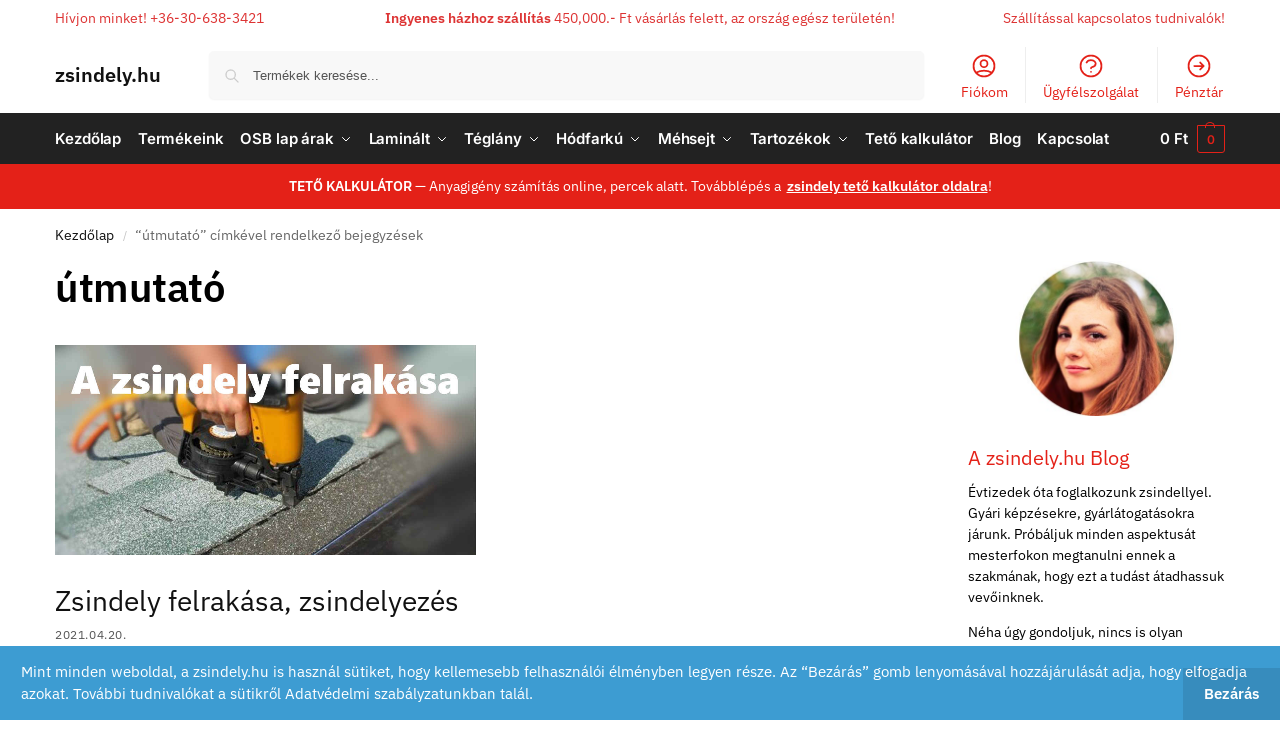

--- FILE ---
content_type: text/html; charset=UTF-8
request_url: https://zsindely.hu/tag/utmutato/
body_size: 30654
content:
<!doctype html><html lang="hu"><head><meta charset="UTF-8"><meta name="viewport" content="height=device-height, width=device-width, initial-scale=1"><link rel="profile" href="https://gmpg.org/xfn/11"><link rel="pingback" href="https://zsindely.hu/xmlrpc.php">  <script type="text/template" id="pvc-stats-view-template"><i class="pvc-stats-icon small" aria-hidden="true"><svg xmlns="http://www.w3.org/2000/svg" version="1.0" viewBox="0 0 502 315" preserveAspectRatio="xMidYMid meet"><g transform="translate(0,332) scale(0.1,-0.1)" fill="" stroke="none"><path d="M2394 3279 l-29 -30 -3 -207 c-2 -182 0 -211 15 -242 39 -76 157 -76 196 0 15 31 17 60 15 243 l-3 209 -33 29 c-26 23 -41 29 -80 29 -41 0 -53 -5 -78 -31z"/><path d="M3085 3251 c-45 -19 -58 -50 -96 -229 -47 -217 -49 -260 -13 -295 52 -53 146 -42 177 20 16 31 87 366 87 410 0 70 -86 122 -155 94z"/><path d="M1751 3234 c-13 -9 -29 -31 -37 -50 -12 -29 -10 -49 21 -204 19 -94 39 -189 45 -210 14 -50 54 -80 110 -80 34 0 48 6 76 34 21 21 34 44 34 59 0 14 -18 113 -40 219 -37 178 -43 195 -70 221 -36 32 -101 37 -139 11z"/><path d="M1163 3073 c-36 -7 -73 -59 -73 -102 0 -56 133 -378 171 -413 34 -32 83 -37 129 -13 70 36 67 87 -16 290 -86 209 -89 214 -129 231 -35 14 -42 15 -82 7z"/><path d="M3689 3066 c-15 -9 -33 -30 -42 -48 -48 -103 -147 -355 -147 -375 0 -98 131 -148 192 -74 13 15 57 108 97 206 80 196 84 226 37 273 -30 30 -99 39 -137 18z"/><path d="M583 2784 c-38 -19 -67 -74 -58 -113 9 -42 211 -354 242 -373 16 -10 45 -18 66 -18 51 0 107 52 107 100 0 39 -1 41 -124 234 -80 126 -108 162 -133 173 -41 17 -61 16 -100 -3z"/><path d="M4250 2784 c-14 -9 -74 -91 -133 -183 -95 -150 -107 -173 -107 -213 0 -55 33 -94 87 -104 67 -13 90 8 211 198 130 202 137 225 78 284 -27 27 -42 34 -72 34 -22 0 -50 -8 -64 -16z"/><path d="M2275 2693 c-553 -48 -1095 -270 -1585 -649 -135 -104 -459 -423 -483 -476 -23 -49 -22 -139 2 -186 73 -142 361 -457 571 -626 285 -228 642 -407 990 -497 242 -63 336 -73 660 -74 310 0 370 5 595 52 535 111 1045 392 1455 803 122 121 250 273 275 326 19 41 19 137 0 174 -41 79 -309 363 -465 492 -447 370 -946 591 -1479 653 -113 14 -422 18 -536 8z m395 -428 c171 -34 330 -124 456 -258 112 -119 167 -219 211 -378 27 -96 24 -300 -5 -401 -72 -255 -236 -447 -474 -557 -132 -62 -201 -76 -368 -76 -167 0 -236 14 -368 76 -213 98 -373 271 -451 485 -162 444 86 934 547 1084 153 49 292 57 452 25z m909 -232 c222 -123 408 -262 593 -441 76 -74 138 -139 138 -144 0 -16 -233 -242 -330 -319 -155 -123 -309 -223 -461 -299 l-81 -41 32 46 c18 26 49 83 70 128 143 306 141 649 -6 957 -25 52 -61 116 -79 142 l-34 47 45 -20 c26 -10 76 -36 113 -56z m-2057 25 c-40 -58 -105 -190 -130 -263 -110 -324 -59 -707 132 -981 25 -35 42 -64 37 -64 -19 0 -241 119 -326 174 -188 122 -406 314 -532 468 l-58 71 108 103 c185 178 428 349 672 473 66 33 121 60 123 61 2 0 -10 -19 -26 -42z"/><path d="M2375 1950 c-198 -44 -350 -190 -395 -379 -18 -76 -8 -221 19 -290 114 -284 457 -406 731 -260 98 52 188 154 231 260 27 69 37 214 19 290 -38 163 -166 304 -326 360 -67 23 -215 33 -279 19z"/></g></svg></i>
	 <%= total_view %> összes megtekintés	<% if ( today_view > 0 ) { %>
		<span class="views_today">,  <%= today_view %> mai megtekintés</span>
	<% } %>
	</span></script> <meta name='robots' content='index, follow, max-image-preview:large, max-snippet:-1, max-video-preview:-1' /><style>img:is([sizes="auto" i], [sizes^="auto," i]) { contain-intrinsic-size: 3000px 1500px }</style> <script data-cfasync="false" data-pagespeed-no-defer>var gtm4wp_datalayer_name = "dataLayer";
	var dataLayer = dataLayer || [];
	const gtm4wp_use_sku_instead = false;
	const gtm4wp_currency = 'HUF';
	const gtm4wp_product_per_impression = 10;
	const gtm4wp_clear_ecommerce = false;
	const gtm4wp_datalayer_max_timeout = 2000;</script> <link media="all" href="https://zsindely.hu/wp-content/cache/autoptimize/css/autoptimize_f30d758df159cab30c8cde6235c85066.css" rel="stylesheet"><title>útmutató | IKO | zsindely.hu</title><link rel="canonical" href="https://zsindely.hu/tag/utmutato/" /><meta property="og:locale" content="hu_HU" /><meta property="og:type" content="article" /><meta property="og:title" content="útmutató | IKO | zsindely.hu" /><meta property="og:url" content="https://zsindely.hu/tag/utmutato/" /><meta property="og:site_name" content="zsindely.hu" /><meta name="twitter:card" content="summary_large_image" /><meta name="twitter:site" content="@Zsindelyek" /> <script type="application/ld+json" class="yoast-schema-graph">{"@context":"https://schema.org","@graph":[{"@type":"CollectionPage","@id":"https://zsindely.hu/tag/utmutato/","url":"https://zsindely.hu/tag/utmutato/","name":"útmutató | IKO | zsindely.hu","isPartOf":{"@id":"https://zsindely.hu/#website"},"primaryImageOfPage":{"@id":"https://zsindely.hu/tag/utmutato/#primaryimage"},"image":{"@id":"https://zsindely.hu/tag/utmutato/#primaryimage"},"thumbnailUrl":"https://zsindely.hu/wp-content/uploads/zsindely-felrakasa-blog-1.jpg","breadcrumb":{"@id":"https://zsindely.hu/tag/utmutato/#breadcrumb"},"inLanguage":"hu"},{"@type":"ImageObject","inLanguage":"hu","@id":"https://zsindely.hu/tag/utmutato/#primaryimage","url":"https://zsindely.hu/wp-content/uploads/zsindely-felrakasa-blog-1.jpg","contentUrl":"https://zsindely.hu/wp-content/uploads/zsindely-felrakasa-blog-1.jpg","width":1200,"height":600,"caption":"Zsindely felrakása | Blog | zsindely.hu"},{"@type":"BreadcrumbList","@id":"https://zsindely.hu/tag/utmutato/#breadcrumb","itemListElement":[{"@type":"ListItem","position":1,"name":"Kezdőlap","item":"https://zsindely.hu/"},{"@type":"ListItem","position":2,"name":"útmutató"}]},{"@type":"WebSite","@id":"https://zsindely.hu/#website","url":"https://zsindely.hu/","name":"zsindely.hu","description":"ZSINDELY, alátétlemez, OSB lap, szellőző, tartozékok webáruháza. Házhoz szállítás (akár ingyen), akciós IKO zsindely ár 1300.-Ft-tól. HÍVJON!","publisher":{"@id":"https://zsindely.hu/#organization"},"potentialAction":[{"@type":"SearchAction","target":{"@type":"EntryPoint","urlTemplate":"https://zsindely.hu/?s={search_term_string}"},"query-input":{"@type":"PropertyValueSpecification","valueRequired":true,"valueName":"search_term_string"}}],"inLanguage":"hu"},{"@type":"Organization","@id":"https://zsindely.hu/#organization","name":"VNV Kft","url":"https://zsindely.hu/","logo":{"@type":"ImageObject","inLanguage":"hu","@id":"https://zsindely.hu/#/schema/logo/image/","url":"https://zsindely.hu/wp-content/uploads/2021/02/vnv-logo.png","contentUrl":"https://zsindely.hu/wp-content/uploads/2021/02/vnv-logo.png","width":245,"height":136,"caption":"VNV Kft"},"image":{"@id":"https://zsindely.hu/#/schema/logo/image/"},"sameAs":["https://www.facebook.com/zsindelyaruhaz","https://x.com/Zsindelyek"]}]}</script> <link rel='dns-prefetch' href='//capi-automation.s3.us-east-2.amazonaws.com' /><link href='https://istats.wp.com' rel='preconnect' /><link href='https://ifonts.googleapis.com' rel='preconnect' /><link href='https://ipixel.wp.com' rel='preconnect' /><link href='https://ifonts.gstatic.com' rel='preconnect' /><link rel="alternate" type="application/rss+xml" title="zsindely.hu &raquo; hírcsatorna" href="https://zsindely.hu/feed/" /><link rel="alternate" type="application/rss+xml" title="zsindely.hu &raquo; hozzászólás hírcsatorna" href="https://zsindely.hu/comments/feed/" /><link rel="alternate" type="application/rss+xml" title="zsindely.hu &raquo; útmutató címke hírcsatorna" href="https://zsindely.hu/tag/utmutato/feed/" /><style id='global-styles-inline-css' type='text/css'>:root{--wp--preset--aspect-ratio--square: 1;--wp--preset--aspect-ratio--4-3: 4/3;--wp--preset--aspect-ratio--3-4: 3/4;--wp--preset--aspect-ratio--3-2: 3/2;--wp--preset--aspect-ratio--2-3: 2/3;--wp--preset--aspect-ratio--16-9: 16/9;--wp--preset--aspect-ratio--9-16: 9/16;--wp--preset--color--black: #000000;--wp--preset--color--cyan-bluish-gray: #abb8c3;--wp--preset--color--white: #ffffff;--wp--preset--color--pale-pink: #f78da7;--wp--preset--color--vivid-red: #cf2e2e;--wp--preset--color--luminous-vivid-orange: #ff6900;--wp--preset--color--luminous-vivid-amber: #fcb900;--wp--preset--color--light-green-cyan: #7bdcb5;--wp--preset--color--vivid-green-cyan: #00d084;--wp--preset--color--pale-cyan-blue: #8ed1fc;--wp--preset--color--vivid-cyan-blue: #0693e3;--wp--preset--color--vivid-purple: #9b51e0;--wp--preset--gradient--vivid-cyan-blue-to-vivid-purple: linear-gradient(135deg,rgba(6,147,227,1) 0%,rgb(155,81,224) 100%);--wp--preset--gradient--light-green-cyan-to-vivid-green-cyan: linear-gradient(135deg,rgb(122,220,180) 0%,rgb(0,208,130) 100%);--wp--preset--gradient--luminous-vivid-amber-to-luminous-vivid-orange: linear-gradient(135deg,rgba(252,185,0,1) 0%,rgba(255,105,0,1) 100%);--wp--preset--gradient--luminous-vivid-orange-to-vivid-red: linear-gradient(135deg,rgba(255,105,0,1) 0%,rgb(207,46,46) 100%);--wp--preset--gradient--very-light-gray-to-cyan-bluish-gray: linear-gradient(135deg,rgb(238,238,238) 0%,rgb(169,184,195) 100%);--wp--preset--gradient--cool-to-warm-spectrum: linear-gradient(135deg,rgb(74,234,220) 0%,rgb(151,120,209) 20%,rgb(207,42,186) 40%,rgb(238,44,130) 60%,rgb(251,105,98) 80%,rgb(254,248,76) 100%);--wp--preset--gradient--blush-light-purple: linear-gradient(135deg,rgb(255,206,236) 0%,rgb(152,150,240) 100%);--wp--preset--gradient--blush-bordeaux: linear-gradient(135deg,rgb(254,205,165) 0%,rgb(254,45,45) 50%,rgb(107,0,62) 100%);--wp--preset--gradient--luminous-dusk: linear-gradient(135deg,rgb(255,203,112) 0%,rgb(199,81,192) 50%,rgb(65,88,208) 100%);--wp--preset--gradient--pale-ocean: linear-gradient(135deg,rgb(255,245,203) 0%,rgb(182,227,212) 50%,rgb(51,167,181) 100%);--wp--preset--gradient--electric-grass: linear-gradient(135deg,rgb(202,248,128) 0%,rgb(113,206,126) 100%);--wp--preset--gradient--midnight: linear-gradient(135deg,rgb(2,3,129) 0%,rgb(40,116,252) 100%);--wp--preset--font-size--small: clamp(1rem, 1rem + ((1vw - 0.2rem) * 0.368), 1.2rem);--wp--preset--font-size--medium: clamp(1rem, 1rem + ((1vw - 0.2rem) * 0.92), 1.5rem);--wp--preset--font-size--large: clamp(1.5rem, 1.5rem + ((1vw - 0.2rem) * 0.92), 2rem);--wp--preset--font-size--x-large: clamp(1.5rem, 1.5rem + ((1vw - 0.2rem) * 1.379), 2.25rem);--wp--preset--font-size--x-small: 0.85rem;--wp--preset--font-size--base: clamp(1rem, 1rem + ((1vw - 0.2rem) * 0.46), 1.25rem);--wp--preset--font-size--xx-large: clamp(2rem, 2rem + ((1vw - 0.2rem) * 1.839), 3rem);--wp--preset--font-size--xxx-large: clamp(2.25rem, 2.25rem + ((1vw - 0.2rem) * 3.218), 4rem);--wp--preset--spacing--20: 0.44rem;--wp--preset--spacing--30: 0.67rem;--wp--preset--spacing--40: 1rem;--wp--preset--spacing--50: 1.5rem;--wp--preset--spacing--60: 2.25rem;--wp--preset--spacing--70: 3.38rem;--wp--preset--spacing--80: 5.06rem;--wp--preset--spacing--small: clamp(.25rem, 2.5vw, 0.75rem);--wp--preset--spacing--medium: clamp(1rem, 4vw, 2rem);--wp--preset--spacing--large: clamp(1.25rem, 6vw, 3rem);--wp--preset--spacing--x-large: clamp(3rem, 7vw, 5rem);--wp--preset--spacing--xx-large: clamp(4rem, 9vw, 7rem);--wp--preset--spacing--xxx-large: clamp(5rem, 12vw, 9rem);--wp--preset--spacing--xxxx-large: clamp(6rem, 14vw, 13rem);--wp--preset--shadow--natural: 6px 6px 9px rgba(0, 0, 0, 0.2);--wp--preset--shadow--deep: 12px 12px 50px rgba(0, 0, 0, 0.4);--wp--preset--shadow--sharp: 6px 6px 0px rgba(0, 0, 0, 0.2);--wp--preset--shadow--outlined: 6px 6px 0px -3px rgba(255, 255, 255, 1), 6px 6px rgba(0, 0, 0, 1);--wp--preset--shadow--crisp: 6px 6px 0px rgba(0, 0, 0, 1);--wp--custom--line-height--none: 1;--wp--custom--line-height--tight: 1.1;--wp--custom--line-height--snug: 1.2;--wp--custom--line-height--normal: 1.5;--wp--custom--line-height--relaxed: 1.625;--wp--custom--line-height--loose: 2;--wp--custom--line-height--body: 1.618;}:root { --wp--style--global--content-size: 900px;--wp--style--global--wide-size: 1190px; }:where(body) { margin: 0; }.wp-site-blocks { padding-top: var(--wp--style--root--padding-top); padding-bottom: var(--wp--style--root--padding-bottom); }.has-global-padding { padding-right: var(--wp--style--root--padding-right); padding-left: var(--wp--style--root--padding-left); }.has-global-padding > .alignfull { margin-right: calc(var(--wp--style--root--padding-right) * -1); margin-left: calc(var(--wp--style--root--padding-left) * -1); }.has-global-padding :where(:not(.alignfull.is-layout-flow) > .has-global-padding:not(.wp-block-block, .alignfull)) { padding-right: 0; padding-left: 0; }.has-global-padding :where(:not(.alignfull.is-layout-flow) > .has-global-padding:not(.wp-block-block, .alignfull)) > .alignfull { margin-left: 0; margin-right: 0; }.wp-site-blocks > .alignleft { float: left; margin-right: 2em; }.wp-site-blocks > .alignright { float: right; margin-left: 2em; }.wp-site-blocks > .aligncenter { justify-content: center; margin-left: auto; margin-right: auto; }:where(.wp-site-blocks) > * { margin-block-start: var(--wp--preset--spacing--medium); margin-block-end: 0; }:where(.wp-site-blocks) > :first-child { margin-block-start: 0; }:where(.wp-site-blocks) > :last-child { margin-block-end: 0; }:root { --wp--style--block-gap: var(--wp--preset--spacing--medium); }:root :where(.is-layout-flow) > :first-child{margin-block-start: 0;}:root :where(.is-layout-flow) > :last-child{margin-block-end: 0;}:root :where(.is-layout-flow) > *{margin-block-start: var(--wp--preset--spacing--medium);margin-block-end: 0;}:root :where(.is-layout-constrained) > :first-child{margin-block-start: 0;}:root :where(.is-layout-constrained) > :last-child{margin-block-end: 0;}:root :where(.is-layout-constrained) > *{margin-block-start: var(--wp--preset--spacing--medium);margin-block-end: 0;}:root :where(.is-layout-flex){gap: var(--wp--preset--spacing--medium);}:root :where(.is-layout-grid){gap: var(--wp--preset--spacing--medium);}.is-layout-flow > .alignleft{float: left;margin-inline-start: 0;margin-inline-end: 2em;}.is-layout-flow > .alignright{float: right;margin-inline-start: 2em;margin-inline-end: 0;}.is-layout-flow > .aligncenter{margin-left: auto !important;margin-right: auto !important;}.is-layout-constrained > .alignleft{float: left;margin-inline-start: 0;margin-inline-end: 2em;}.is-layout-constrained > .alignright{float: right;margin-inline-start: 2em;margin-inline-end: 0;}.is-layout-constrained > .aligncenter{margin-left: auto !important;margin-right: auto !important;}.is-layout-constrained > :where(:not(.alignleft):not(.alignright):not(.alignfull)){max-width: var(--wp--style--global--content-size);margin-left: auto !important;margin-right: auto !important;}.is-layout-constrained > .alignwide{max-width: var(--wp--style--global--wide-size);}body .is-layout-flex{display: flex;}.is-layout-flex{flex-wrap: wrap;align-items: center;}.is-layout-flex > :is(*, div){margin: 0;}body .is-layout-grid{display: grid;}.is-layout-grid > :is(*, div){margin: 0;}body{font-family: var(--wp--preset--font-family--primary);--wp--style--root--padding-top: 0;--wp--style--root--padding-right: var(--wp--preset--spacing--medium);--wp--style--root--padding-bottom: 0;--wp--style--root--padding-left: var(--wp--preset--spacing--medium);}a:where(:not(.wp-element-button)){text-decoration: false;}:root :where(.wp-element-button, .wp-block-button__link){background-color: #32373c;border-width: 0;color: #fff;font-family: inherit;font-size: inherit;line-height: inherit;padding: calc(0.667em + 2px) calc(1.333em + 2px);text-decoration: none;}.has-black-color{color: var(--wp--preset--color--black) !important;}.has-cyan-bluish-gray-color{color: var(--wp--preset--color--cyan-bluish-gray) !important;}.has-white-color{color: var(--wp--preset--color--white) !important;}.has-pale-pink-color{color: var(--wp--preset--color--pale-pink) !important;}.has-vivid-red-color{color: var(--wp--preset--color--vivid-red) !important;}.has-luminous-vivid-orange-color{color: var(--wp--preset--color--luminous-vivid-orange) !important;}.has-luminous-vivid-amber-color{color: var(--wp--preset--color--luminous-vivid-amber) !important;}.has-light-green-cyan-color{color: var(--wp--preset--color--light-green-cyan) !important;}.has-vivid-green-cyan-color{color: var(--wp--preset--color--vivid-green-cyan) !important;}.has-pale-cyan-blue-color{color: var(--wp--preset--color--pale-cyan-blue) !important;}.has-vivid-cyan-blue-color{color: var(--wp--preset--color--vivid-cyan-blue) !important;}.has-vivid-purple-color{color: var(--wp--preset--color--vivid-purple) !important;}.has-black-background-color{background-color: var(--wp--preset--color--black) !important;}.has-cyan-bluish-gray-background-color{background-color: var(--wp--preset--color--cyan-bluish-gray) !important;}.has-white-background-color{background-color: var(--wp--preset--color--white) !important;}.has-pale-pink-background-color{background-color: var(--wp--preset--color--pale-pink) !important;}.has-vivid-red-background-color{background-color: var(--wp--preset--color--vivid-red) !important;}.has-luminous-vivid-orange-background-color{background-color: var(--wp--preset--color--luminous-vivid-orange) !important;}.has-luminous-vivid-amber-background-color{background-color: var(--wp--preset--color--luminous-vivid-amber) !important;}.has-light-green-cyan-background-color{background-color: var(--wp--preset--color--light-green-cyan) !important;}.has-vivid-green-cyan-background-color{background-color: var(--wp--preset--color--vivid-green-cyan) !important;}.has-pale-cyan-blue-background-color{background-color: var(--wp--preset--color--pale-cyan-blue) !important;}.has-vivid-cyan-blue-background-color{background-color: var(--wp--preset--color--vivid-cyan-blue) !important;}.has-vivid-purple-background-color{background-color: var(--wp--preset--color--vivid-purple) !important;}.has-black-border-color{border-color: var(--wp--preset--color--black) !important;}.has-cyan-bluish-gray-border-color{border-color: var(--wp--preset--color--cyan-bluish-gray) !important;}.has-white-border-color{border-color: var(--wp--preset--color--white) !important;}.has-pale-pink-border-color{border-color: var(--wp--preset--color--pale-pink) !important;}.has-vivid-red-border-color{border-color: var(--wp--preset--color--vivid-red) !important;}.has-luminous-vivid-orange-border-color{border-color: var(--wp--preset--color--luminous-vivid-orange) !important;}.has-luminous-vivid-amber-border-color{border-color: var(--wp--preset--color--luminous-vivid-amber) !important;}.has-light-green-cyan-border-color{border-color: var(--wp--preset--color--light-green-cyan) !important;}.has-vivid-green-cyan-border-color{border-color: var(--wp--preset--color--vivid-green-cyan) !important;}.has-pale-cyan-blue-border-color{border-color: var(--wp--preset--color--pale-cyan-blue) !important;}.has-vivid-cyan-blue-border-color{border-color: var(--wp--preset--color--vivid-cyan-blue) !important;}.has-vivid-purple-border-color{border-color: var(--wp--preset--color--vivid-purple) !important;}.has-vivid-cyan-blue-to-vivid-purple-gradient-background{background: var(--wp--preset--gradient--vivid-cyan-blue-to-vivid-purple) !important;}.has-light-green-cyan-to-vivid-green-cyan-gradient-background{background: var(--wp--preset--gradient--light-green-cyan-to-vivid-green-cyan) !important;}.has-luminous-vivid-amber-to-luminous-vivid-orange-gradient-background{background: var(--wp--preset--gradient--luminous-vivid-amber-to-luminous-vivid-orange) !important;}.has-luminous-vivid-orange-to-vivid-red-gradient-background{background: var(--wp--preset--gradient--luminous-vivid-orange-to-vivid-red) !important;}.has-very-light-gray-to-cyan-bluish-gray-gradient-background{background: var(--wp--preset--gradient--very-light-gray-to-cyan-bluish-gray) !important;}.has-cool-to-warm-spectrum-gradient-background{background: var(--wp--preset--gradient--cool-to-warm-spectrum) !important;}.has-blush-light-purple-gradient-background{background: var(--wp--preset--gradient--blush-light-purple) !important;}.has-blush-bordeaux-gradient-background{background: var(--wp--preset--gradient--blush-bordeaux) !important;}.has-luminous-dusk-gradient-background{background: var(--wp--preset--gradient--luminous-dusk) !important;}.has-pale-ocean-gradient-background{background: var(--wp--preset--gradient--pale-ocean) !important;}.has-electric-grass-gradient-background{background: var(--wp--preset--gradient--electric-grass) !important;}.has-midnight-gradient-background{background: var(--wp--preset--gradient--midnight) !important;}.has-small-font-size{font-size: var(--wp--preset--font-size--small) !important;}.has-medium-font-size{font-size: var(--wp--preset--font-size--medium) !important;}.has-large-font-size{font-size: var(--wp--preset--font-size--large) !important;}.has-x-large-font-size{font-size: var(--wp--preset--font-size--x-large) !important;}.has-x-small-font-size{font-size: var(--wp--preset--font-size--x-small) !important;}.has-base-font-size{font-size: var(--wp--preset--font-size--base) !important;}.has-xx-large-font-size{font-size: var(--wp--preset--font-size--xx-large) !important;}.has-xxx-large-font-size{font-size: var(--wp--preset--font-size--xxx-large) !important;}
:root :where(.wp-block-columns){margin-bottom: 0px;}
:root :where(.wp-block-pullquote){font-size: clamp(0.984em, 0.984rem + ((1vw - 0.2em) * 0.949), 1.5em);line-height: 1.6;}
:root :where(.wp-block-spacer){margin-top: 0 !important;}</style><style id='woocommerce-inline-inline-css' type='text/css'>.woocommerce form .form-row .required { visibility: visible; }</style><link rel='stylesheet' id='a3pvc-css' href='//zsindely.hu/wp-content/uploads/sass/pvc.min.css?ver=1741602847' type='text/css' media='all' /> <script type="text/javascript" src="https://zsindely.hu/wp-includes/js/jquery/jquery.min.js?ver=3.7.1" id="jquery-core-js"></script> <script type="text/javascript" src="https://zsindely.hu/wp-includes/js/jquery/jquery-migrate.min.js?ver=3.4.1" id="jquery-migrate-js"></script> <script type="text/javascript" src="https://zsindely.hu/wp-content/plugins/one-click-print/printomat.js?ver=1.8.6" id="printomatic-js-js"></script> <script type="text/javascript" src="https://zsindely.hu/wp-includes/js/underscore.min.js?ver=1.13.7" id="underscore-js"></script> <script type="text/javascript" src="https://zsindely.hu/wp-includes/js/backbone.min.js?ver=1.6.0" id="backbone-js"></script> <script type="text/javascript" id="a3-pvc-backbone-js-extra">var pvc_vars = {"rest_api_url":"https:\/\/zsindely.hu\/wp-json\/pvc\/v1","ajax_url":"https:\/\/zsindely.hu\/wp-admin\/admin-ajax.php","security":"37612e1920","ajax_load_type":"rest_api"};</script> <script type="text/javascript" src="https://zsindely.hu/wp-content/plugins/page-views-count/assets/js/pvc.backbone.min.js?ver=2.8.7" id="a3-pvc-backbone-js"></script> <script type="text/javascript" src="https://zsindely.hu/wp-content/plugins/woocommerce/assets/js/jquery-blockui/jquery.blockUI.min.js?ver=2.7.0-wc.10.3.7" id="wc-jquery-blockui-js" defer="defer" data-wp-strategy="defer"></script> <script type="text/javascript" id="wc-add-to-cart-js-extra">var wc_add_to_cart_params = {"ajax_url":"\/wp-admin\/admin-ajax.php","wc_ajax_url":"\/?wc-ajax=%%endpoint%%","i18n_view_cart":"Kos\u00e1r","cart_url":"https:\/\/zsindely.hu\/kosar\/","is_cart":"","cart_redirect_after_add":"no"};</script> <script type="text/javascript" src="https://zsindely.hu/wp-content/plugins/woocommerce/assets/js/frontend/add-to-cart.min.js?ver=10.3.7" id="wc-add-to-cart-js" defer="defer" data-wp-strategy="defer"></script> <script type="text/javascript" src="https://zsindely.hu/wp-content/plugins/woocommerce/assets/js/js-cookie/js.cookie.min.js?ver=2.1.4-wc.10.3.7" id="wc-js-cookie-js" defer="defer" data-wp-strategy="defer"></script> <script type="text/javascript" id="woocommerce-js-extra">var woocommerce_params = {"ajax_url":"\/wp-admin\/admin-ajax.php","wc_ajax_url":"\/?wc-ajax=%%endpoint%%","i18n_password_show":"Jelsz\u00f3 megjelen\u00edt\u00e9se","i18n_password_hide":"Jelsz\u00f3 elrejt\u00e9se"};</script> <script type="text/javascript" src="https://zsindely.hu/wp-content/plugins/woocommerce/assets/js/frontend/woocommerce.min.js?ver=10.3.7" id="woocommerce-js" defer="defer" data-wp-strategy="defer"></script> <script type="text/javascript" defer="defer" src="https://zsindely.hu/wp-content/plugins/widget-google-reviews/assets/js/public-main.js?ver=6.8" id="grw-public-main-js-js"></script> <link rel="https://api.w.org/" href="https://zsindely.hu/wp-json/" /><link rel="alternate" title="JSON" type="application/json" href="https://zsindely.hu/wp-json/wp/v2/tags/194" /><link rel="EditURI" type="application/rsd+xml" title="RSD" href="https://zsindely.hu/xmlrpc.php?rsd" /> <script type="text/javascript">var commercekit_ajs = {"ajax_url":"https:\/\/zsindely.hu\/wp-admin\/admin-ajax.php","ajax_search":1,"char_count":3,"action":"commercekit_ajax_search","loader_icon":"https:\/\/zsindely.hu\/wp-content\/plugins\/commercegurus-commercekit\/assets\/images\/loader2.gif","no_results_text":"Nincs tal\u00e1lat","placeholder_text":"Term\u00e9kek keres\u00e9se...","layout":"all"}</script>  <script async src="https://www.googletagmanager.com/gtag/js?id=G-XHKJY3RT1H"></script> <script>window.dataLayer = window.dataLayer || [];
  function gtag(){dataLayer.push(arguments);}
  gtag('js', new Date());

  gtag('config', 'G-XHKJY3RT1H');
  gtag('config', 'AW-957633072');</script> <meta name="facebook-domain-verification" content="o5khoms8euwkal4o1j01zg4ef72z5t" /><meta name="facebook-domain-verification" content="nbotzrqizwnktygdihdylqgnd0l92x" />  <script data-cfasync="false" data-pagespeed-no-defer>var dataLayer_content = {"pagePostType":"post","pagePostType2":"tag-post"};
	dataLayer.push( dataLayer_content );</script> <script data-cfasync="false" data-pagespeed-no-defer>(function(w,d,s,l,i){w[l]=w[l]||[];w[l].push({'gtm.start':
new Date().getTime(),event:'gtm.js'});var f=d.getElementsByTagName(s)[0],
j=d.createElement(s),dl=l!='dataLayer'?'&l='+l:'';j.async=true;j.src=
'//www.googletagmanager.com/gtm.js?id='+i+dl;f.parentNode.insertBefore(j,f);
})(window,document,'script','dataLayer','GTM-P64XP3P');</script>  <noscript><style>.woocommerce-product-gallery{ opacity: 1 !important; }</style></noscript><meta name="generator" content="Elementor 3.33.2; features: additional_custom_breakpoints; settings: css_print_method-internal, google_font-enabled, font_display-auto"> <script  type="text/javascript">!function(f,b,e,v,n,t,s){if(f.fbq)return;n=f.fbq=function(){n.callMethod?
					n.callMethod.apply(n,arguments):n.queue.push(arguments)};if(!f._fbq)f._fbq=n;
					n.push=n;n.loaded=!0;n.version='2.0';n.queue=[];t=b.createElement(e);t.async=!0;
					t.src=v;s=b.getElementsByTagName(e)[0];s.parentNode.insertBefore(t,s)}(window,
					document,'script','https://connect.facebook.net/en_US/fbevents.js');</script>  <script  type="text/javascript">fbq('init', '400696258261918', {}, {
    "agent": "woocommerce_0-10.3.7-3.5.14"
});

				document.addEventListener( 'DOMContentLoaded', function() {
					// Insert placeholder for events injected when a product is added to the cart through AJAX.
					document.body.insertAdjacentHTML( 'beforeend', '<div class=\"wc-facebook-pixel-event-placeholder\"></div>' );
				}, false );</script> <style>.e-con.e-parent:nth-of-type(n+4):not(.e-lazyloaded):not(.e-no-lazyload),
				.e-con.e-parent:nth-of-type(n+4):not(.e-lazyloaded):not(.e-no-lazyload) * {
					background-image: none !important;
				}
				@media screen and (max-height: 1024px) {
					.e-con.e-parent:nth-of-type(n+3):not(.e-lazyloaded):not(.e-no-lazyload),
					.e-con.e-parent:nth-of-type(n+3):not(.e-lazyloaded):not(.e-no-lazyload) * {
						background-image: none !important;
					}
				}
				@media screen and (max-height: 640px) {
					.e-con.e-parent:nth-of-type(n+2):not(.e-lazyloaded):not(.e-no-lazyload),
					.e-con.e-parent:nth-of-type(n+2):not(.e-lazyloaded):not(.e-no-lazyload) * {
						background-image: none !important;
					}
				}</style><link rel="icon" href="https://zsindely.hu/wp-content/uploads/2021/02/cropped-ikozsindely-32x32.png" sizes="32x32" /><link rel="icon" href="https://zsindely.hu/wp-content/uploads/2021/02/cropped-ikozsindely-192x192.png" sizes="192x192" /><link rel="apple-touch-icon" href="https://zsindely.hu/wp-content/uploads/2021/02/cropped-ikozsindely-180x180.png" /><meta name="msapplication-TileImage" content="https://zsindely.hu/wp-content/uploads/2021/02/cropped-ikozsindely-270x270.png" /><style type="text/css" id="wp-custom-css">.woocommerce .quantity .qty {
    padding: 9px 15px;
    width: 100px;
}
body table.cart td.product-quantity .qty { width: 100px !important; }
body table.cart td.product-quantity .quantity-nav { left: 75px !important; }
button.single_add_to_cart_button.button.alt { width: calc(100% - 150px); }
span.sale-item.product-label.type-bubble { font-size: 20px; }
span.sale-item.product-label.type-bubble { line-height: 30px; }</style><style id="kirki-inline-styles">.site-header .custom-logo-link img{height:38px;}.is_stuck .logo-mark{width:60px;}.price ins, .summary .yith-wcwl-add-to-wishlist a:before, .site .commercekit-wishlist a i:before, .commercekit-wishlist-table .price, .commercekit-wishlist-table .price ins, .commercekit-ajs-product-price, .commercekit-ajs-product-price ins, .widget-area .widget.widget_categories a:hover, #secondary .widget ul li a:hover, #secondary.widget-area .widget li.chosen a, .widget-area .widget a:hover, #secondary .widget_recent_comments ul li a:hover, .woocommerce-pagination .page-numbers li .page-numbers.current, div.product p.price, body:not(.mobile-toggled) .main-navigation ul.menu li.full-width.menu-item-has-children ul li.highlight > a, body:not(.mobile-toggled) .main-navigation ul.menu li.full-width.menu-item-has-children ul li.highlight > a:hover, #secondary .widget ins span.amount, #secondary .widget ins span.amount span, .search-results article h2 a:hover{color:#e42118;}.spinner > div, .widget_price_filter .ui-slider .ui-slider-range, .widget_price_filter .ui-slider .ui-slider-handle, #page .woocommerce-tabs ul.tabs li span, #secondary.widget-area .widget .tagcloud a:hover, .widget-area .widget.widget_product_tag_cloud a:hover, footer .mc4wp-form input[type="submit"], #payment .payment_methods li.woocommerce-PaymentMethod > input[type=radio]:first-child:checked + label:before, #payment .payment_methods li.wc_payment_method > input[type=radio]:first-child:checked + label:before, #shipping_method > li > input[type=radio]:first-child:checked + label:before, ul#shipping_method li:only-child label:before, .image-border .elementor-image:after, ul.products li.product .yith-wcwl-wishlistexistsbrowse a:before, ul.products li.product .yith-wcwl-wishlistaddedbrowse a:before, ul.products li.product .yith-wcwl-add-button a:before, .summary .yith-wcwl-add-to-wishlist a:before, li.product .commercekit-wishlist a em.cg-wishlist-t:before, li.product .commercekit-wishlist a em.cg-wishlist:before, .site .commercekit-wishlist a i:before, .summary .commercekit-wishlist a i.cg-wishlist-t:before, .woocommerce-tabs ul.tabs li a span, .commercekit-atc-tab-links li a span, .main-navigation ul li a span strong, .widget_layered_nav ul.woocommerce-widget-layered-nav-list li.chosen:before{background-color:#e42118;}.woocommerce-tabs .tabs li a::after, .commercekit-atc-tab-links li a:after{border-color:#e42118;}a{color:#0369e7;}a:hover{color:#111;}body{background-color:#ffffff;}.col-full.topbar-wrapper{background-color:#ffffff;border-bottom-color:#ffffff;}.top-bar, .top-bar a{color:#dd3333;}body:not(.header-4) .site-header, .header-4-container{background-color:#fff;}.header-widget-region{background-color:#e42118;font-size:14px;}.header-widget-region, .header-widget-region a{color:#fff;}.button, .button:hover, .message-inner a.button, .wc-proceed-to-checkout a.button, .wc-proceed-to-checkout .checkout-button.button:hover, .commercekit-wishlist-table button, input[type=submit], ul.products li.product .button, ul.products li.product .added_to_cart, ul.wc-block-grid__products .wp-block-button__link, ul.wc-block-grid__products .wp-block-button__link:hover, .site .widget_shopping_cart a.button.checkout, .woocommerce #respond input#submit.alt, .main-navigation ul.menu ul li a.button, .main-navigation ul.menu ul li a.button:hover, body .main-navigation ul.menu li.menu-item-has-children.full-width > .sub-menu-wrapper li a.button:hover, .main-navigation ul.menu li.menu-item-has-children.full-width > .sub-menu-wrapper li:hover a.added_to_cart, .site div.wpforms-container-full .wpforms-form button[type=submit], .product .cart .single_add_to_cart_button, .woocommerce-cart p.return-to-shop a, .elementor-row .feature p a, .image-feature figcaption span, .wp-element-button.wc-block-cart__submit-button, .wp-element-button.wc-block-components-button.wc-block-components-checkout-place-order-button{color:#111111;}.single-product div.product form.cart .button.added::before, #payment .place-order .button:before, .cart-collaterals .checkout-button:before, .widget_shopping_cart .buttons .checkout:before{background-color:#111111;}.button, input[type=submit], ul.products li.product .button, .commercekit-wishlist-table button, .woocommerce #respond input#submit.alt, .product .cart .single_add_to_cart_button, .widget_shopping_cart a.button.checkout, .main-navigation ul.menu li.menu-item-has-children.full-width > .sub-menu-wrapper li a.added_to_cart, .site div.wpforms-container-full .wpforms-form button[type=submit], ul.products li.product .added_to_cart, ul.wc-block-grid__products .wp-block-button__link, .woocommerce-cart p.return-to-shop a, .elementor-row .feature a, .image-feature figcaption span, .wp-element-button.wc-block-cart__submit-button, .wp-element-button.wc-block-components-button.wc-block-components-checkout-place-order-button{background-color:#3bb54a;}.widget_shopping_cart a.button.checkout{border-color:#3bb54a;}.button:hover, [type="submit"]:hover, .commercekit-wishlist-table button:hover, ul.products li.product .button:hover, #place_order[type="submit"]:hover, body .woocommerce #respond input#submit.alt:hover, .product .cart .single_add_to_cart_button:hover, .main-navigation ul.menu li.menu-item-has-children.full-width > .sub-menu-wrapper li a.added_to_cart:hover, .site div.wpforms-container-full .wpforms-form button[type=submit]:hover, .site div.wpforms-container-full .wpforms-form button[type=submit]:focus, ul.products li.product .added_to_cart:hover, ul.wc-block-grid__products .wp-block-button__link:hover, .widget_shopping_cart a.button.checkout:hover, .woocommerce-cart p.return-to-shop a:hover, .wp-element-button.wc-block-cart__submit-button:hover, .wp-element-button.wc-block-components-button.wc-block-components-checkout-place-order-button:hover{background-color:#009245;}.widget_shopping_cart a.button.checkout:hover{border-color:#009245;}.onsale, .product-label, .wc-block-grid__product-onsale{background-color:#e42118;color:#fff;}.content-area .summary .onsale{color:#e42118;}.summary .product-label:before, .product-details-wrapper .product-label:before{border-right-color:#e42118;}.rtl .product-details-wrapper .product-label:before{border-left-color:#e42118;}.entry-content .testimonial-entry-title:after, .cart-summary .widget li strong::before, p.stars.selected a.active::before, p.stars:hover a::before, p.stars.selected a:not(.active)::before{color:#fdcc0d;}.star-rating > span:before{background-color:#fdcc0d;}header.woocommerce-products-header, .shoptimizer-category-banner{background-color:#efeee3;}.term-description p, .term-description a, .term-description a:hover, .shoptimizer-category-banner h1, .shoptimizer-category-banner .taxonomy-description p{color:#222;}.single-product .site-content .col-full{background-color:#f8f8f8;}.call-back-feature button{background-color:#e42118;}.call-back-feature button, .site-content div.call-back-feature button:hover{color:#fff;}ul.checkout-bar:before, .woocommerce-checkout .checkout-bar li.active:after, ul.checkout-bar li.visited:after{background-color:#e42118;}.below-content .widget .ri{color:#999;}.below-content .widget svg{stroke:#999;}footer.site-footer, footer.copyright{background-color:#111;color:#ccc;}.site footer.site-footer .widget .widget-title, .site-footer .widget.widget_block h2{color:#fff;}footer.site-footer a:not(.button), footer.copyright a{color:#999;}footer.site-footer a:not(.button):hover, footer.copyright a:hover{color:#fff;}footer.site-footer li a:after{border-color:#fff;}.top-bar{font-size:14px;}.menu-primary-menu-container > ul > li > a span:before, .menu-primary-menu-container > ul > li.nolink > span:before{border-color:#e42118;}.secondary-navigation .menu a, .ri.menu-item:before, .fa.menu-item:before{color:#e42118;}.secondary-navigation .icon-wrapper svg{stroke:#e42118;}.shoptimizer-cart a.cart-contents .count, .shoptimizer-cart a.cart-contents .count:after{border-color:#e42118;}.shoptimizer-cart a.cart-contents .count, .shoptimizer-cart-icon i{color:#e42118;}.shoptimizer-cart a.cart-contents:hover .count, .shoptimizer-cart a.cart-contents:hover .count{background-color:#e42118;}.shoptimizer-cart .cart-contents{color:#fff;}.header-widget-region .widget{padding-top:12px;padding-bottom:12px;}.col-full, .single-product .site-content .shoptimizer-sticky-add-to-cart .col-full, body .woocommerce-message, .single-product .site-content .commercekit-sticky-add-to-cart .col-full, .wc-block-components-notice-banner{max-width:1170px;}.product-details-wrapper, .single-product .woocommerce:has(.woocommerce-message), .single-product .woocommerce-Tabs-panel, .single-product .archive-header .woocommerce-breadcrumb, .plp-below.archive.woocommerce .archive-header .woocommerce-breadcrumb, .related.products, .site-content #sspotReviews:not([data-shortcode="1"]), .upsells.products, .composite_summary, .composite_wrap, .wc-prl-recommendations, .yith-wfbt-section.woocommerce{max-width:calc(1170px + 5.2325em);}.main-navigation ul li.menu-item-has-children.full-width .container, .single-product .woocommerce-error{max-width:1170px;}.below-content .col-full, footer .col-full{max-width:calc(1170px + 40px);}body, button, input, select, option, textarea, :root :where(body){font-family:IBM Plex Sans;font-size:16px;font-weight:400;letter-spacing:0px;color:#000000;}:root{font-family:IBM Plex Sans;font-size:16px;font-weight:400;letter-spacing:0px;color:#000000;}.menu-primary-menu-container > ul > li > a, .shoptimizer-cart .cart-contents, .menu-primary-menu-container > ul > li.nolink > span{font-family:Inter;font-size:15px;font-weight:600;letter-spacing:-0.1px;text-transform:none;}.main-navigation ul.menu ul li > a, .main-navigation ul.nav-menu ul li > a, .main-navigation ul.menu ul li.nolink{font-family:Inter;font-size:14px;font-weight:400;text-transform:none;}.main-navigation ul.menu li.menu-item-has-children.full-width > .sub-menu-wrapper li.menu-item-has-children > a, .main-navigation ul.menu li.menu-item-has-children.full-width > .sub-menu-wrapper li.heading > a, .main-navigation ul.menu li.menu-item-has-children.full-width > .sub-menu-wrapper li.nolink > span{font-family:Inter;font-size:12px;font-weight:600;letter-spacing:0.5px;text-transform:uppercase;color:#111;}.entry-content{font-family:IBM Plex Sans;font-size:17px;font-weight:400;letter-spacing:0px;line-height:1.6;text-transform:none;color:#000000;}h1{font-family:IBM Plex Sans;font-size:40px;font-weight:600;letter-spacing:-0.5px;line-height:1.3;text-transform:none;color:#000000;}h2{font-family:IBM Plex Sans;font-size:28px;font-weight:400;letter-spacing:0px;line-height:1.4;text-transform:none;color:#e42118;}h3{font-family:IBM Plex Sans;font-size:24px;font-weight:600;letter-spacing:-0.3px;line-height:1.45;text-transform:none;color:#e42118;}h4{font-family:IBM Plex Sans;font-size:20px;font-weight:400;letter-spacing:0px;line-height:1.6;text-transform:none;color:#e42118;}h5{font-family:IBM Plex Sans;font-size:18px;font-weight:400;letter-spacing:0px;line-height:1.6;text-transform:none;color:#e42118;}blockquote p{font-family:Inter;font-size:20px;font-weight:400;line-height:1.45;text-transform:none;color:#111;}.widget .widget-title, .widget .widgettitle, .widget.widget_block h2{font-family:Inter;font-size:13px;font-weight:600;letter-spacing:0.3px;line-height:1.5;text-transform:uppercase;}.single-post h1{font-family:Inter;font-size:40px;font-weight:600;letter-spacing:-0.6px;line-height:1.24;text-transform:none;}.term-description, .shoptimizer-category-banner .taxonomy-description{font-family:Inter;font-size:17px;font-weight:400;letter-spacing:-0.1px;line-height:1.5;text-transform:none;}ul.products li.product .woocommerce-loop-product__title, ul.products li.product:not(.product-category) h2, ul.products li.product .woocommerce-loop-product__title, ul.products li.product .woocommerce-loop-product__title, .main-navigation ul.menu ul li.product .woocommerce-loop-product__title a, .wc-block-grid__product .wc-block-grid__product-title{font-family:Inter;font-size:15px;font-weight:600;letter-spacing:0px;line-height:1.3;text-transform:none;}.summary h1{font-family:Inter;font-size:34px;font-weight:600;letter-spacing:-0.5px;line-height:1.2;text-transform:none;}body .woocommerce #respond input#submit.alt, body .woocommerce a.button.alt, body .woocommerce button.button.alt, body .woocommerce input.button.alt, .product .cart .single_add_to_cart_button, .shoptimizer-sticky-add-to-cart__content-button a.button, #cgkit-tab-commercekit-sticky-atc-title button, #cgkit-mobile-commercekit-sticky-atc button, .widget_shopping_cart a.button.checkout{font-family:Inter;font-size:16px;font-weight:600;letter-spacing:0px;text-transform:none;}@media (min-width: 993px){.is_stuck .primary-navigation.with-logo .menu-primary-menu-container{margin-left:60px;}.header-4 .header-4-container{border-bottom-color:#eeeeee;}.col-full-nav{background-color:#222222;}.col-full.main-header{padding-top:10px;padding-bottom:10px;}.menu-primary-menu-container > ul > li > a, .menu-primary-menu-container > ul > li.nolink > span, .site-header-cart, .logo-mark{line-height:50px;}.site-header-cart, .menu-primary-menu-container > ul > li.menu-button{height:50px;}.menu-primary-menu-container > ul > li > a, .menu-primary-menu-container > ul > li.nolink > span{color:#fff;}.main-navigation ul.menu > li.menu-item-has-children > a::after{background-color:#fff;}.menu-primary-menu-container > ul.menu:hover > li > a{opacity:0.53;}.main-navigation ul.menu ul.sub-menu{background-color:#ffffff;}.main-navigation ul.menu ul li a, .main-navigation ul.nav-menu ul li a{color:#323232;}.main-navigation ul.menu ul li.menu-item:not(.menu-item-image):not(.heading) > a:hover{color:#e42118;}.shoptimizer-cart-icon svg{stroke:#e42118;}.shoptimizer-cart a.cart-contents:hover .count{color:#fff;}body.header-4:not(.full-width-header) .header-4-inner, .summary form.cart.commercekit_sticky-atc .commercekit-pdp-sticky-inner, .commercekit-atc-sticky-tabs ul.commercekit-atc-tab-links, .h-ckit-filters.no-woocommerce-sidebar .commercekit-product-filters{max-width:1170px;}#secondary{width:22%;}.content-area{width:76%;}}@media (max-width: 992px){.main-header, .site-branding{height:70px;}.main-header .site-header-cart{top:calc(-14px + 70px / 2);}.sticky-m .mobile-filter, .sticky-m #cgkitpf-horizontal{top:70px;}.sticky-m .commercekit-atc-sticky-tabs{top:calc(70px - 1px);}.m-search-bh.sticky-m .commercekit-atc-sticky-tabs, .m-search-toggled.sticky-m .commercekit-atc-sticky-tabs{top:calc(70px + 60px - 1px);}.m-search-bh.sticky-m .mobile-filter, .m-search-toggled.sticky-m .mobile-filter, .m-search-bh.sticky-m #cgkitpf-horizontal, .m-search-toggled.sticky-m #cgkitpf-horizontal{top:calc(70px + 60px);}.sticky-m .cg-layout-vertical-scroll .cg-thumb-swiper{top:calc(70px + 10px);}body.theme-shoptimizer .site-header .custom-logo-link img, body.wp-custom-logo .site-header .custom-logo-link img{height:22px;}.m-search-bh .site-search, .m-search-toggled .site-search, .site-branding button.menu-toggle, .site-branding button.menu-toggle:hover{background-color:#fff;}.menu-toggle .bar, .shoptimizer-cart a.cart-contents:hover .count{background-color:#111;}.menu-toggle .bar-text, .menu-toggle:hover .bar-text, .shoptimizer-cart a.cart-contents .count{color:#111;}.mobile-search-toggle svg, .shoptimizer-myaccount svg{stroke:#111;}.shoptimizer-cart a.cart-contents:hover .count{background-color:#dc9814;}.shoptimizer-cart a.cart-contents:not(:hover) .count{color:#dc9814;}.shoptimizer-cart-icon svg{stroke:#dc9814;}.shoptimizer-cart a.cart-contents .count, .shoptimizer-cart a.cart-contents .count:after{border-color:#dc9814;}.col-full-nav{background-color:#fff;}.main-navigation ul li a, .menu-primary-menu-container > ul > li.nolink > span, body .main-navigation ul.menu > li.menu-item-has-children > span.caret::after, .main-navigation .woocommerce-loop-product__title, .main-navigation ul.menu li.product, body .main-navigation ul.menu li.menu-item-has-children.full-width>.sub-menu-wrapper li h6 a, body .main-navigation ul.menu li.menu-item-has-children.full-width>.sub-menu-wrapper li h6 a:hover, .main-navigation ul.products li.product .price, body .main-navigation ul.menu li.menu-item-has-children li.menu-item-has-children span.caret, body.mobile-toggled .main-navigation ul.menu li.menu-item-has-children.full-width > .sub-menu-wrapper li p.product__categories a, body.mobile-toggled ul.products li.product p.product__categories a, body li.menu-item-product p.product__categories, main-navigation ul.menu li.menu-item-has-children.full-width > .sub-menu-wrapper li.menu-item-has-children > a, .main-navigation ul.menu li.menu-item-has-children.full-width > .sub-menu-wrapper li.heading > a, .mobile-extra, .mobile-extra h4, .mobile-extra a:not(.button){color:#222;}.main-navigation ul.menu li.menu-item-has-children span.caret::after{background-color:#222;}.main-navigation ul.menu > li.menu-item-has-children.dropdown-open > .sub-menu-wrapper{border-bottom-color:#eee;}}@media (min-width: 992px){.top-bar .textwidget{padding-top:8px;padding-bottom:8px;}}/* cyrillic-ext */
@font-face {
  font-family: 'IBM Plex Sans';
  font-style: normal;
  font-weight: 400;
  font-stretch: 100%;
  font-display: swap;
  src: url(https://zsindely.hu/wp-content/fonts/ibm-plex-sans/zYXzKVElMYYaJe8bpLHnCwDKr932-G7dytD-Dmu1syxTKYbABA.woff2) format('woff2');
  unicode-range: U+0460-052F, U+1C80-1C8A, U+20B4, U+2DE0-2DFF, U+A640-A69F, U+FE2E-FE2F;
}
/* cyrillic */
@font-face {
  font-family: 'IBM Plex Sans';
  font-style: normal;
  font-weight: 400;
  font-stretch: 100%;
  font-display: swap;
  src: url(https://zsindely.hu/wp-content/fonts/ibm-plex-sans/zYXzKVElMYYaJe8bpLHnCwDKr932-G7dytD-Dmu1syxaKYbABA.woff2) format('woff2');
  unicode-range: U+0301, U+0400-045F, U+0490-0491, U+04B0-04B1, U+2116;
}
/* greek */
@font-face {
  font-family: 'IBM Plex Sans';
  font-style: normal;
  font-weight: 400;
  font-stretch: 100%;
  font-display: swap;
  src: url(https://zsindely.hu/wp-content/fonts/ibm-plex-sans/zYXzKVElMYYaJe8bpLHnCwDKr932-G7dytD-Dmu1syxdKYbABA.woff2) format('woff2');
  unicode-range: U+0370-0377, U+037A-037F, U+0384-038A, U+038C, U+038E-03A1, U+03A3-03FF;
}
/* vietnamese */
@font-face {
  font-family: 'IBM Plex Sans';
  font-style: normal;
  font-weight: 400;
  font-stretch: 100%;
  font-display: swap;
  src: url(https://zsindely.hu/wp-content/fonts/ibm-plex-sans/zYXzKVElMYYaJe8bpLHnCwDKr932-G7dytD-Dmu1syxRKYbABA.woff2) format('woff2');
  unicode-range: U+0102-0103, U+0110-0111, U+0128-0129, U+0168-0169, U+01A0-01A1, U+01AF-01B0, U+0300-0301, U+0303-0304, U+0308-0309, U+0323, U+0329, U+1EA0-1EF9, U+20AB;
}
/* latin-ext */
@font-face {
  font-family: 'IBM Plex Sans';
  font-style: normal;
  font-weight: 400;
  font-stretch: 100%;
  font-display: swap;
  src: url(https://zsindely.hu/wp-content/fonts/ibm-plex-sans/zYXzKVElMYYaJe8bpLHnCwDKr932-G7dytD-Dmu1syxQKYbABA.woff2) format('woff2');
  unicode-range: U+0100-02BA, U+02BD-02C5, U+02C7-02CC, U+02CE-02D7, U+02DD-02FF, U+0304, U+0308, U+0329, U+1D00-1DBF, U+1E00-1E9F, U+1EF2-1EFF, U+2020, U+20A0-20AB, U+20AD-20C0, U+2113, U+2C60-2C7F, U+A720-A7FF;
}
/* latin */
@font-face {
  font-family: 'IBM Plex Sans';
  font-style: normal;
  font-weight: 400;
  font-stretch: 100%;
  font-display: swap;
  src: url(https://zsindely.hu/wp-content/fonts/ibm-plex-sans/zYXzKVElMYYaJe8bpLHnCwDKr932-G7dytD-Dmu1syxeKYY.woff2) format('woff2');
  unicode-range: U+0000-00FF, U+0131, U+0152-0153, U+02BB-02BC, U+02C6, U+02DA, U+02DC, U+0304, U+0308, U+0329, U+2000-206F, U+20AC, U+2122, U+2191, U+2193, U+2212, U+2215, U+FEFF, U+FFFD;
}
/* cyrillic-ext */
@font-face {
  font-family: 'IBM Plex Sans';
  font-style: normal;
  font-weight: 600;
  font-stretch: 100%;
  font-display: swap;
  src: url(https://zsindely.hu/wp-content/fonts/ibm-plex-sans/zYXzKVElMYYaJe8bpLHnCwDKr932-G7dytD-Dmu1syxTKYbABA.woff2) format('woff2');
  unicode-range: U+0460-052F, U+1C80-1C8A, U+20B4, U+2DE0-2DFF, U+A640-A69F, U+FE2E-FE2F;
}
/* cyrillic */
@font-face {
  font-family: 'IBM Plex Sans';
  font-style: normal;
  font-weight: 600;
  font-stretch: 100%;
  font-display: swap;
  src: url(https://zsindely.hu/wp-content/fonts/ibm-plex-sans/zYXzKVElMYYaJe8bpLHnCwDKr932-G7dytD-Dmu1syxaKYbABA.woff2) format('woff2');
  unicode-range: U+0301, U+0400-045F, U+0490-0491, U+04B0-04B1, U+2116;
}
/* greek */
@font-face {
  font-family: 'IBM Plex Sans';
  font-style: normal;
  font-weight: 600;
  font-stretch: 100%;
  font-display: swap;
  src: url(https://zsindely.hu/wp-content/fonts/ibm-plex-sans/zYXzKVElMYYaJe8bpLHnCwDKr932-G7dytD-Dmu1syxdKYbABA.woff2) format('woff2');
  unicode-range: U+0370-0377, U+037A-037F, U+0384-038A, U+038C, U+038E-03A1, U+03A3-03FF;
}
/* vietnamese */
@font-face {
  font-family: 'IBM Plex Sans';
  font-style: normal;
  font-weight: 600;
  font-stretch: 100%;
  font-display: swap;
  src: url(https://zsindely.hu/wp-content/fonts/ibm-plex-sans/zYXzKVElMYYaJe8bpLHnCwDKr932-G7dytD-Dmu1syxRKYbABA.woff2) format('woff2');
  unicode-range: U+0102-0103, U+0110-0111, U+0128-0129, U+0168-0169, U+01A0-01A1, U+01AF-01B0, U+0300-0301, U+0303-0304, U+0308-0309, U+0323, U+0329, U+1EA0-1EF9, U+20AB;
}
/* latin-ext */
@font-face {
  font-family: 'IBM Plex Sans';
  font-style: normal;
  font-weight: 600;
  font-stretch: 100%;
  font-display: swap;
  src: url(https://zsindely.hu/wp-content/fonts/ibm-plex-sans/zYXzKVElMYYaJe8bpLHnCwDKr932-G7dytD-Dmu1syxQKYbABA.woff2) format('woff2');
  unicode-range: U+0100-02BA, U+02BD-02C5, U+02C7-02CC, U+02CE-02D7, U+02DD-02FF, U+0304, U+0308, U+0329, U+1D00-1DBF, U+1E00-1E9F, U+1EF2-1EFF, U+2020, U+20A0-20AB, U+20AD-20C0, U+2113, U+2C60-2C7F, U+A720-A7FF;
}
/* latin */
@font-face {
  font-family: 'IBM Plex Sans';
  font-style: normal;
  font-weight: 600;
  font-stretch: 100%;
  font-display: swap;
  src: url(https://zsindely.hu/wp-content/fonts/ibm-plex-sans/zYXzKVElMYYaJe8bpLHnCwDKr932-G7dytD-Dmu1syxeKYY.woff2) format('woff2');
  unicode-range: U+0000-00FF, U+0131, U+0152-0153, U+02BB-02BC, U+02C6, U+02DA, U+02DC, U+0304, U+0308, U+0329, U+2000-206F, U+20AC, U+2122, U+2191, U+2193, U+2212, U+2215, U+FEFF, U+FFFD;
}/* cyrillic-ext */
@font-face {
  font-family: 'Inter';
  font-style: normal;
  font-weight: 400;
  font-display: swap;
  src: url(https://zsindely.hu/wp-content/fonts/inter/UcC73FwrK3iLTeHuS_nVMrMxCp50SjIa2JL7SUc.woff2) format('woff2');
  unicode-range: U+0460-052F, U+1C80-1C8A, U+20B4, U+2DE0-2DFF, U+A640-A69F, U+FE2E-FE2F;
}
/* cyrillic */
@font-face {
  font-family: 'Inter';
  font-style: normal;
  font-weight: 400;
  font-display: swap;
  src: url(https://zsindely.hu/wp-content/fonts/inter/UcC73FwrK3iLTeHuS_nVMrMxCp50SjIa0ZL7SUc.woff2) format('woff2');
  unicode-range: U+0301, U+0400-045F, U+0490-0491, U+04B0-04B1, U+2116;
}
/* greek-ext */
@font-face {
  font-family: 'Inter';
  font-style: normal;
  font-weight: 400;
  font-display: swap;
  src: url(https://zsindely.hu/wp-content/fonts/inter/UcC73FwrK3iLTeHuS_nVMrMxCp50SjIa2ZL7SUc.woff2) format('woff2');
  unicode-range: U+1F00-1FFF;
}
/* greek */
@font-face {
  font-family: 'Inter';
  font-style: normal;
  font-weight: 400;
  font-display: swap;
  src: url(https://zsindely.hu/wp-content/fonts/inter/UcC73FwrK3iLTeHuS_nVMrMxCp50SjIa1pL7SUc.woff2) format('woff2');
  unicode-range: U+0370-0377, U+037A-037F, U+0384-038A, U+038C, U+038E-03A1, U+03A3-03FF;
}
/* vietnamese */
@font-face {
  font-family: 'Inter';
  font-style: normal;
  font-weight: 400;
  font-display: swap;
  src: url(https://zsindely.hu/wp-content/fonts/inter/UcC73FwrK3iLTeHuS_nVMrMxCp50SjIa2pL7SUc.woff2) format('woff2');
  unicode-range: U+0102-0103, U+0110-0111, U+0128-0129, U+0168-0169, U+01A0-01A1, U+01AF-01B0, U+0300-0301, U+0303-0304, U+0308-0309, U+0323, U+0329, U+1EA0-1EF9, U+20AB;
}
/* latin-ext */
@font-face {
  font-family: 'Inter';
  font-style: normal;
  font-weight: 400;
  font-display: swap;
  src: url(https://zsindely.hu/wp-content/fonts/inter/UcC73FwrK3iLTeHuS_nVMrMxCp50SjIa25L7SUc.woff2) format('woff2');
  unicode-range: U+0100-02BA, U+02BD-02C5, U+02C7-02CC, U+02CE-02D7, U+02DD-02FF, U+0304, U+0308, U+0329, U+1D00-1DBF, U+1E00-1E9F, U+1EF2-1EFF, U+2020, U+20A0-20AB, U+20AD-20C0, U+2113, U+2C60-2C7F, U+A720-A7FF;
}
/* latin */
@font-face {
  font-family: 'Inter';
  font-style: normal;
  font-weight: 400;
  font-display: swap;
  src: url(https://zsindely.hu/wp-content/fonts/inter/UcC73FwrK3iLTeHuS_nVMrMxCp50SjIa1ZL7.woff2) format('woff2');
  unicode-range: U+0000-00FF, U+0131, U+0152-0153, U+02BB-02BC, U+02C6, U+02DA, U+02DC, U+0304, U+0308, U+0329, U+2000-206F, U+20AC, U+2122, U+2191, U+2193, U+2212, U+2215, U+FEFF, U+FFFD;
}
/* cyrillic-ext */
@font-face {
  font-family: 'Inter';
  font-style: normal;
  font-weight: 600;
  font-display: swap;
  src: url(https://zsindely.hu/wp-content/fonts/inter/UcC73FwrK3iLTeHuS_nVMrMxCp50SjIa2JL7SUc.woff2) format('woff2');
  unicode-range: U+0460-052F, U+1C80-1C8A, U+20B4, U+2DE0-2DFF, U+A640-A69F, U+FE2E-FE2F;
}
/* cyrillic */
@font-face {
  font-family: 'Inter';
  font-style: normal;
  font-weight: 600;
  font-display: swap;
  src: url(https://zsindely.hu/wp-content/fonts/inter/UcC73FwrK3iLTeHuS_nVMrMxCp50SjIa0ZL7SUc.woff2) format('woff2');
  unicode-range: U+0301, U+0400-045F, U+0490-0491, U+04B0-04B1, U+2116;
}
/* greek-ext */
@font-face {
  font-family: 'Inter';
  font-style: normal;
  font-weight: 600;
  font-display: swap;
  src: url(https://zsindely.hu/wp-content/fonts/inter/UcC73FwrK3iLTeHuS_nVMrMxCp50SjIa2ZL7SUc.woff2) format('woff2');
  unicode-range: U+1F00-1FFF;
}
/* greek */
@font-face {
  font-family: 'Inter';
  font-style: normal;
  font-weight: 600;
  font-display: swap;
  src: url(https://zsindely.hu/wp-content/fonts/inter/UcC73FwrK3iLTeHuS_nVMrMxCp50SjIa1pL7SUc.woff2) format('woff2');
  unicode-range: U+0370-0377, U+037A-037F, U+0384-038A, U+038C, U+038E-03A1, U+03A3-03FF;
}
/* vietnamese */
@font-face {
  font-family: 'Inter';
  font-style: normal;
  font-weight: 600;
  font-display: swap;
  src: url(https://zsindely.hu/wp-content/fonts/inter/UcC73FwrK3iLTeHuS_nVMrMxCp50SjIa2pL7SUc.woff2) format('woff2');
  unicode-range: U+0102-0103, U+0110-0111, U+0128-0129, U+0168-0169, U+01A0-01A1, U+01AF-01B0, U+0300-0301, U+0303-0304, U+0308-0309, U+0323, U+0329, U+1EA0-1EF9, U+20AB;
}
/* latin-ext */
@font-face {
  font-family: 'Inter';
  font-style: normal;
  font-weight: 600;
  font-display: swap;
  src: url(https://zsindely.hu/wp-content/fonts/inter/UcC73FwrK3iLTeHuS_nVMrMxCp50SjIa25L7SUc.woff2) format('woff2');
  unicode-range: U+0100-02BA, U+02BD-02C5, U+02C7-02CC, U+02CE-02D7, U+02DD-02FF, U+0304, U+0308, U+0329, U+1D00-1DBF, U+1E00-1E9F, U+1EF2-1EFF, U+2020, U+20A0-20AB, U+20AD-20C0, U+2113, U+2C60-2C7F, U+A720-A7FF;
}
/* latin */
@font-face {
  font-family: 'Inter';
  font-style: normal;
  font-weight: 600;
  font-display: swap;
  src: url(https://zsindely.hu/wp-content/fonts/inter/UcC73FwrK3iLTeHuS_nVMrMxCp50SjIa1ZL7.woff2) format('woff2');
  unicode-range: U+0000-00FF, U+0131, U+0152-0153, U+02BB-02BC, U+02C6, U+02DA, U+02DC, U+0304, U+0308, U+0329, U+2000-206F, U+20AC, U+2122, U+2191, U+2193, U+2212, U+2215, U+FEFF, U+FFFD;
}/* cyrillic-ext */
@font-face {
  font-family: 'IBM Plex Sans';
  font-style: normal;
  font-weight: 400;
  font-stretch: 100%;
  font-display: swap;
  src: url(https://zsindely.hu/wp-content/fonts/ibm-plex-sans/zYXzKVElMYYaJe8bpLHnCwDKr932-G7dytD-Dmu1syxTKYbABA.woff2) format('woff2');
  unicode-range: U+0460-052F, U+1C80-1C8A, U+20B4, U+2DE0-2DFF, U+A640-A69F, U+FE2E-FE2F;
}
/* cyrillic */
@font-face {
  font-family: 'IBM Plex Sans';
  font-style: normal;
  font-weight: 400;
  font-stretch: 100%;
  font-display: swap;
  src: url(https://zsindely.hu/wp-content/fonts/ibm-plex-sans/zYXzKVElMYYaJe8bpLHnCwDKr932-G7dytD-Dmu1syxaKYbABA.woff2) format('woff2');
  unicode-range: U+0301, U+0400-045F, U+0490-0491, U+04B0-04B1, U+2116;
}
/* greek */
@font-face {
  font-family: 'IBM Plex Sans';
  font-style: normal;
  font-weight: 400;
  font-stretch: 100%;
  font-display: swap;
  src: url(https://zsindely.hu/wp-content/fonts/ibm-plex-sans/zYXzKVElMYYaJe8bpLHnCwDKr932-G7dytD-Dmu1syxdKYbABA.woff2) format('woff2');
  unicode-range: U+0370-0377, U+037A-037F, U+0384-038A, U+038C, U+038E-03A1, U+03A3-03FF;
}
/* vietnamese */
@font-face {
  font-family: 'IBM Plex Sans';
  font-style: normal;
  font-weight: 400;
  font-stretch: 100%;
  font-display: swap;
  src: url(https://zsindely.hu/wp-content/fonts/ibm-plex-sans/zYXzKVElMYYaJe8bpLHnCwDKr932-G7dytD-Dmu1syxRKYbABA.woff2) format('woff2');
  unicode-range: U+0102-0103, U+0110-0111, U+0128-0129, U+0168-0169, U+01A0-01A1, U+01AF-01B0, U+0300-0301, U+0303-0304, U+0308-0309, U+0323, U+0329, U+1EA0-1EF9, U+20AB;
}
/* latin-ext */
@font-face {
  font-family: 'IBM Plex Sans';
  font-style: normal;
  font-weight: 400;
  font-stretch: 100%;
  font-display: swap;
  src: url(https://zsindely.hu/wp-content/fonts/ibm-plex-sans/zYXzKVElMYYaJe8bpLHnCwDKr932-G7dytD-Dmu1syxQKYbABA.woff2) format('woff2');
  unicode-range: U+0100-02BA, U+02BD-02C5, U+02C7-02CC, U+02CE-02D7, U+02DD-02FF, U+0304, U+0308, U+0329, U+1D00-1DBF, U+1E00-1E9F, U+1EF2-1EFF, U+2020, U+20A0-20AB, U+20AD-20C0, U+2113, U+2C60-2C7F, U+A720-A7FF;
}
/* latin */
@font-face {
  font-family: 'IBM Plex Sans';
  font-style: normal;
  font-weight: 400;
  font-stretch: 100%;
  font-display: swap;
  src: url(https://zsindely.hu/wp-content/fonts/ibm-plex-sans/zYXzKVElMYYaJe8bpLHnCwDKr932-G7dytD-Dmu1syxeKYY.woff2) format('woff2');
  unicode-range: U+0000-00FF, U+0131, U+0152-0153, U+02BB-02BC, U+02C6, U+02DA, U+02DC, U+0304, U+0308, U+0329, U+2000-206F, U+20AC, U+2122, U+2191, U+2193, U+2212, U+2215, U+FEFF, U+FFFD;
}
/* cyrillic-ext */
@font-face {
  font-family: 'IBM Plex Sans';
  font-style: normal;
  font-weight: 600;
  font-stretch: 100%;
  font-display: swap;
  src: url(https://zsindely.hu/wp-content/fonts/ibm-plex-sans/zYXzKVElMYYaJe8bpLHnCwDKr932-G7dytD-Dmu1syxTKYbABA.woff2) format('woff2');
  unicode-range: U+0460-052F, U+1C80-1C8A, U+20B4, U+2DE0-2DFF, U+A640-A69F, U+FE2E-FE2F;
}
/* cyrillic */
@font-face {
  font-family: 'IBM Plex Sans';
  font-style: normal;
  font-weight: 600;
  font-stretch: 100%;
  font-display: swap;
  src: url(https://zsindely.hu/wp-content/fonts/ibm-plex-sans/zYXzKVElMYYaJe8bpLHnCwDKr932-G7dytD-Dmu1syxaKYbABA.woff2) format('woff2');
  unicode-range: U+0301, U+0400-045F, U+0490-0491, U+04B0-04B1, U+2116;
}
/* greek */
@font-face {
  font-family: 'IBM Plex Sans';
  font-style: normal;
  font-weight: 600;
  font-stretch: 100%;
  font-display: swap;
  src: url(https://zsindely.hu/wp-content/fonts/ibm-plex-sans/zYXzKVElMYYaJe8bpLHnCwDKr932-G7dytD-Dmu1syxdKYbABA.woff2) format('woff2');
  unicode-range: U+0370-0377, U+037A-037F, U+0384-038A, U+038C, U+038E-03A1, U+03A3-03FF;
}
/* vietnamese */
@font-face {
  font-family: 'IBM Plex Sans';
  font-style: normal;
  font-weight: 600;
  font-stretch: 100%;
  font-display: swap;
  src: url(https://zsindely.hu/wp-content/fonts/ibm-plex-sans/zYXzKVElMYYaJe8bpLHnCwDKr932-G7dytD-Dmu1syxRKYbABA.woff2) format('woff2');
  unicode-range: U+0102-0103, U+0110-0111, U+0128-0129, U+0168-0169, U+01A0-01A1, U+01AF-01B0, U+0300-0301, U+0303-0304, U+0308-0309, U+0323, U+0329, U+1EA0-1EF9, U+20AB;
}
/* latin-ext */
@font-face {
  font-family: 'IBM Plex Sans';
  font-style: normal;
  font-weight: 600;
  font-stretch: 100%;
  font-display: swap;
  src: url(https://zsindely.hu/wp-content/fonts/ibm-plex-sans/zYXzKVElMYYaJe8bpLHnCwDKr932-G7dytD-Dmu1syxQKYbABA.woff2) format('woff2');
  unicode-range: U+0100-02BA, U+02BD-02C5, U+02C7-02CC, U+02CE-02D7, U+02DD-02FF, U+0304, U+0308, U+0329, U+1D00-1DBF, U+1E00-1E9F, U+1EF2-1EFF, U+2020, U+20A0-20AB, U+20AD-20C0, U+2113, U+2C60-2C7F, U+A720-A7FF;
}
/* latin */
@font-face {
  font-family: 'IBM Plex Sans';
  font-style: normal;
  font-weight: 600;
  font-stretch: 100%;
  font-display: swap;
  src: url(https://zsindely.hu/wp-content/fonts/ibm-plex-sans/zYXzKVElMYYaJe8bpLHnCwDKr932-G7dytD-Dmu1syxeKYY.woff2) format('woff2');
  unicode-range: U+0000-00FF, U+0131, U+0152-0153, U+02BB-02BC, U+02C6, U+02DA, U+02DC, U+0304, U+0308, U+0329, U+2000-206F, U+20AC, U+2122, U+2191, U+2193, U+2212, U+2215, U+FEFF, U+FFFD;
}/* cyrillic-ext */
@font-face {
  font-family: 'Inter';
  font-style: normal;
  font-weight: 400;
  font-display: swap;
  src: url(https://zsindely.hu/wp-content/fonts/inter/UcC73FwrK3iLTeHuS_nVMrMxCp50SjIa2JL7SUc.woff2) format('woff2');
  unicode-range: U+0460-052F, U+1C80-1C8A, U+20B4, U+2DE0-2DFF, U+A640-A69F, U+FE2E-FE2F;
}
/* cyrillic */
@font-face {
  font-family: 'Inter';
  font-style: normal;
  font-weight: 400;
  font-display: swap;
  src: url(https://zsindely.hu/wp-content/fonts/inter/UcC73FwrK3iLTeHuS_nVMrMxCp50SjIa0ZL7SUc.woff2) format('woff2');
  unicode-range: U+0301, U+0400-045F, U+0490-0491, U+04B0-04B1, U+2116;
}
/* greek-ext */
@font-face {
  font-family: 'Inter';
  font-style: normal;
  font-weight: 400;
  font-display: swap;
  src: url(https://zsindely.hu/wp-content/fonts/inter/UcC73FwrK3iLTeHuS_nVMrMxCp50SjIa2ZL7SUc.woff2) format('woff2');
  unicode-range: U+1F00-1FFF;
}
/* greek */
@font-face {
  font-family: 'Inter';
  font-style: normal;
  font-weight: 400;
  font-display: swap;
  src: url(https://zsindely.hu/wp-content/fonts/inter/UcC73FwrK3iLTeHuS_nVMrMxCp50SjIa1pL7SUc.woff2) format('woff2');
  unicode-range: U+0370-0377, U+037A-037F, U+0384-038A, U+038C, U+038E-03A1, U+03A3-03FF;
}
/* vietnamese */
@font-face {
  font-family: 'Inter';
  font-style: normal;
  font-weight: 400;
  font-display: swap;
  src: url(https://zsindely.hu/wp-content/fonts/inter/UcC73FwrK3iLTeHuS_nVMrMxCp50SjIa2pL7SUc.woff2) format('woff2');
  unicode-range: U+0102-0103, U+0110-0111, U+0128-0129, U+0168-0169, U+01A0-01A1, U+01AF-01B0, U+0300-0301, U+0303-0304, U+0308-0309, U+0323, U+0329, U+1EA0-1EF9, U+20AB;
}
/* latin-ext */
@font-face {
  font-family: 'Inter';
  font-style: normal;
  font-weight: 400;
  font-display: swap;
  src: url(https://zsindely.hu/wp-content/fonts/inter/UcC73FwrK3iLTeHuS_nVMrMxCp50SjIa25L7SUc.woff2) format('woff2');
  unicode-range: U+0100-02BA, U+02BD-02C5, U+02C7-02CC, U+02CE-02D7, U+02DD-02FF, U+0304, U+0308, U+0329, U+1D00-1DBF, U+1E00-1E9F, U+1EF2-1EFF, U+2020, U+20A0-20AB, U+20AD-20C0, U+2113, U+2C60-2C7F, U+A720-A7FF;
}
/* latin */
@font-face {
  font-family: 'Inter';
  font-style: normal;
  font-weight: 400;
  font-display: swap;
  src: url(https://zsindely.hu/wp-content/fonts/inter/UcC73FwrK3iLTeHuS_nVMrMxCp50SjIa1ZL7.woff2) format('woff2');
  unicode-range: U+0000-00FF, U+0131, U+0152-0153, U+02BB-02BC, U+02C6, U+02DA, U+02DC, U+0304, U+0308, U+0329, U+2000-206F, U+20AC, U+2122, U+2191, U+2193, U+2212, U+2215, U+FEFF, U+FFFD;
}
/* cyrillic-ext */
@font-face {
  font-family: 'Inter';
  font-style: normal;
  font-weight: 600;
  font-display: swap;
  src: url(https://zsindely.hu/wp-content/fonts/inter/UcC73FwrK3iLTeHuS_nVMrMxCp50SjIa2JL7SUc.woff2) format('woff2');
  unicode-range: U+0460-052F, U+1C80-1C8A, U+20B4, U+2DE0-2DFF, U+A640-A69F, U+FE2E-FE2F;
}
/* cyrillic */
@font-face {
  font-family: 'Inter';
  font-style: normal;
  font-weight: 600;
  font-display: swap;
  src: url(https://zsindely.hu/wp-content/fonts/inter/UcC73FwrK3iLTeHuS_nVMrMxCp50SjIa0ZL7SUc.woff2) format('woff2');
  unicode-range: U+0301, U+0400-045F, U+0490-0491, U+04B0-04B1, U+2116;
}
/* greek-ext */
@font-face {
  font-family: 'Inter';
  font-style: normal;
  font-weight: 600;
  font-display: swap;
  src: url(https://zsindely.hu/wp-content/fonts/inter/UcC73FwrK3iLTeHuS_nVMrMxCp50SjIa2ZL7SUc.woff2) format('woff2');
  unicode-range: U+1F00-1FFF;
}
/* greek */
@font-face {
  font-family: 'Inter';
  font-style: normal;
  font-weight: 600;
  font-display: swap;
  src: url(https://zsindely.hu/wp-content/fonts/inter/UcC73FwrK3iLTeHuS_nVMrMxCp50SjIa1pL7SUc.woff2) format('woff2');
  unicode-range: U+0370-0377, U+037A-037F, U+0384-038A, U+038C, U+038E-03A1, U+03A3-03FF;
}
/* vietnamese */
@font-face {
  font-family: 'Inter';
  font-style: normal;
  font-weight: 600;
  font-display: swap;
  src: url(https://zsindely.hu/wp-content/fonts/inter/UcC73FwrK3iLTeHuS_nVMrMxCp50SjIa2pL7SUc.woff2) format('woff2');
  unicode-range: U+0102-0103, U+0110-0111, U+0128-0129, U+0168-0169, U+01A0-01A1, U+01AF-01B0, U+0300-0301, U+0303-0304, U+0308-0309, U+0323, U+0329, U+1EA0-1EF9, U+20AB;
}
/* latin-ext */
@font-face {
  font-family: 'Inter';
  font-style: normal;
  font-weight: 600;
  font-display: swap;
  src: url(https://zsindely.hu/wp-content/fonts/inter/UcC73FwrK3iLTeHuS_nVMrMxCp50SjIa25L7SUc.woff2) format('woff2');
  unicode-range: U+0100-02BA, U+02BD-02C5, U+02C7-02CC, U+02CE-02D7, U+02DD-02FF, U+0304, U+0308, U+0329, U+1D00-1DBF, U+1E00-1E9F, U+1EF2-1EFF, U+2020, U+20A0-20AB, U+20AD-20C0, U+2113, U+2C60-2C7F, U+A720-A7FF;
}
/* latin */
@font-face {
  font-family: 'Inter';
  font-style: normal;
  font-weight: 600;
  font-display: swap;
  src: url(https://zsindely.hu/wp-content/fonts/inter/UcC73FwrK3iLTeHuS_nVMrMxCp50SjIa1ZL7.woff2) format('woff2');
  unicode-range: U+0000-00FF, U+0131, U+0152-0153, U+02BB-02BC, U+02C6, U+02DA, U+02DC, U+0304, U+0308, U+0329, U+2000-206F, U+20AC, U+2122, U+2191, U+2193, U+2212, U+2215, U+FEFF, U+FFFD;
}/* cyrillic-ext */
@font-face {
  font-family: 'IBM Plex Sans';
  font-style: normal;
  font-weight: 400;
  font-stretch: 100%;
  font-display: swap;
  src: url(https://zsindely.hu/wp-content/fonts/ibm-plex-sans/zYXzKVElMYYaJe8bpLHnCwDKr932-G7dytD-Dmu1syxTKYbABA.woff2) format('woff2');
  unicode-range: U+0460-052F, U+1C80-1C8A, U+20B4, U+2DE0-2DFF, U+A640-A69F, U+FE2E-FE2F;
}
/* cyrillic */
@font-face {
  font-family: 'IBM Plex Sans';
  font-style: normal;
  font-weight: 400;
  font-stretch: 100%;
  font-display: swap;
  src: url(https://zsindely.hu/wp-content/fonts/ibm-plex-sans/zYXzKVElMYYaJe8bpLHnCwDKr932-G7dytD-Dmu1syxaKYbABA.woff2) format('woff2');
  unicode-range: U+0301, U+0400-045F, U+0490-0491, U+04B0-04B1, U+2116;
}
/* greek */
@font-face {
  font-family: 'IBM Plex Sans';
  font-style: normal;
  font-weight: 400;
  font-stretch: 100%;
  font-display: swap;
  src: url(https://zsindely.hu/wp-content/fonts/ibm-plex-sans/zYXzKVElMYYaJe8bpLHnCwDKr932-G7dytD-Dmu1syxdKYbABA.woff2) format('woff2');
  unicode-range: U+0370-0377, U+037A-037F, U+0384-038A, U+038C, U+038E-03A1, U+03A3-03FF;
}
/* vietnamese */
@font-face {
  font-family: 'IBM Plex Sans';
  font-style: normal;
  font-weight: 400;
  font-stretch: 100%;
  font-display: swap;
  src: url(https://zsindely.hu/wp-content/fonts/ibm-plex-sans/zYXzKVElMYYaJe8bpLHnCwDKr932-G7dytD-Dmu1syxRKYbABA.woff2) format('woff2');
  unicode-range: U+0102-0103, U+0110-0111, U+0128-0129, U+0168-0169, U+01A0-01A1, U+01AF-01B0, U+0300-0301, U+0303-0304, U+0308-0309, U+0323, U+0329, U+1EA0-1EF9, U+20AB;
}
/* latin-ext */
@font-face {
  font-family: 'IBM Plex Sans';
  font-style: normal;
  font-weight: 400;
  font-stretch: 100%;
  font-display: swap;
  src: url(https://zsindely.hu/wp-content/fonts/ibm-plex-sans/zYXzKVElMYYaJe8bpLHnCwDKr932-G7dytD-Dmu1syxQKYbABA.woff2) format('woff2');
  unicode-range: U+0100-02BA, U+02BD-02C5, U+02C7-02CC, U+02CE-02D7, U+02DD-02FF, U+0304, U+0308, U+0329, U+1D00-1DBF, U+1E00-1E9F, U+1EF2-1EFF, U+2020, U+20A0-20AB, U+20AD-20C0, U+2113, U+2C60-2C7F, U+A720-A7FF;
}
/* latin */
@font-face {
  font-family: 'IBM Plex Sans';
  font-style: normal;
  font-weight: 400;
  font-stretch: 100%;
  font-display: swap;
  src: url(https://zsindely.hu/wp-content/fonts/ibm-plex-sans/zYXzKVElMYYaJe8bpLHnCwDKr932-G7dytD-Dmu1syxeKYY.woff2) format('woff2');
  unicode-range: U+0000-00FF, U+0131, U+0152-0153, U+02BB-02BC, U+02C6, U+02DA, U+02DC, U+0304, U+0308, U+0329, U+2000-206F, U+20AC, U+2122, U+2191, U+2193, U+2212, U+2215, U+FEFF, U+FFFD;
}
/* cyrillic-ext */
@font-face {
  font-family: 'IBM Plex Sans';
  font-style: normal;
  font-weight: 600;
  font-stretch: 100%;
  font-display: swap;
  src: url(https://zsindely.hu/wp-content/fonts/ibm-plex-sans/zYXzKVElMYYaJe8bpLHnCwDKr932-G7dytD-Dmu1syxTKYbABA.woff2) format('woff2');
  unicode-range: U+0460-052F, U+1C80-1C8A, U+20B4, U+2DE0-2DFF, U+A640-A69F, U+FE2E-FE2F;
}
/* cyrillic */
@font-face {
  font-family: 'IBM Plex Sans';
  font-style: normal;
  font-weight: 600;
  font-stretch: 100%;
  font-display: swap;
  src: url(https://zsindely.hu/wp-content/fonts/ibm-plex-sans/zYXzKVElMYYaJe8bpLHnCwDKr932-G7dytD-Dmu1syxaKYbABA.woff2) format('woff2');
  unicode-range: U+0301, U+0400-045F, U+0490-0491, U+04B0-04B1, U+2116;
}
/* greek */
@font-face {
  font-family: 'IBM Plex Sans';
  font-style: normal;
  font-weight: 600;
  font-stretch: 100%;
  font-display: swap;
  src: url(https://zsindely.hu/wp-content/fonts/ibm-plex-sans/zYXzKVElMYYaJe8bpLHnCwDKr932-G7dytD-Dmu1syxdKYbABA.woff2) format('woff2');
  unicode-range: U+0370-0377, U+037A-037F, U+0384-038A, U+038C, U+038E-03A1, U+03A3-03FF;
}
/* vietnamese */
@font-face {
  font-family: 'IBM Plex Sans';
  font-style: normal;
  font-weight: 600;
  font-stretch: 100%;
  font-display: swap;
  src: url(https://zsindely.hu/wp-content/fonts/ibm-plex-sans/zYXzKVElMYYaJe8bpLHnCwDKr932-G7dytD-Dmu1syxRKYbABA.woff2) format('woff2');
  unicode-range: U+0102-0103, U+0110-0111, U+0128-0129, U+0168-0169, U+01A0-01A1, U+01AF-01B0, U+0300-0301, U+0303-0304, U+0308-0309, U+0323, U+0329, U+1EA0-1EF9, U+20AB;
}
/* latin-ext */
@font-face {
  font-family: 'IBM Plex Sans';
  font-style: normal;
  font-weight: 600;
  font-stretch: 100%;
  font-display: swap;
  src: url(https://zsindely.hu/wp-content/fonts/ibm-plex-sans/zYXzKVElMYYaJe8bpLHnCwDKr932-G7dytD-Dmu1syxQKYbABA.woff2) format('woff2');
  unicode-range: U+0100-02BA, U+02BD-02C5, U+02C7-02CC, U+02CE-02D7, U+02DD-02FF, U+0304, U+0308, U+0329, U+1D00-1DBF, U+1E00-1E9F, U+1EF2-1EFF, U+2020, U+20A0-20AB, U+20AD-20C0, U+2113, U+2C60-2C7F, U+A720-A7FF;
}
/* latin */
@font-face {
  font-family: 'IBM Plex Sans';
  font-style: normal;
  font-weight: 600;
  font-stretch: 100%;
  font-display: swap;
  src: url(https://zsindely.hu/wp-content/fonts/ibm-plex-sans/zYXzKVElMYYaJe8bpLHnCwDKr932-G7dytD-Dmu1syxeKYY.woff2) format('woff2');
  unicode-range: U+0000-00FF, U+0131, U+0152-0153, U+02BB-02BC, U+02C6, U+02DA, U+02DC, U+0304, U+0308, U+0329, U+2000-206F, U+20AC, U+2122, U+2191, U+2193, U+2212, U+2215, U+FEFF, U+FFFD;
}/* cyrillic-ext */
@font-face {
  font-family: 'Inter';
  font-style: normal;
  font-weight: 400;
  font-display: swap;
  src: url(https://zsindely.hu/wp-content/fonts/inter/UcC73FwrK3iLTeHuS_nVMrMxCp50SjIa2JL7SUc.woff2) format('woff2');
  unicode-range: U+0460-052F, U+1C80-1C8A, U+20B4, U+2DE0-2DFF, U+A640-A69F, U+FE2E-FE2F;
}
/* cyrillic */
@font-face {
  font-family: 'Inter';
  font-style: normal;
  font-weight: 400;
  font-display: swap;
  src: url(https://zsindely.hu/wp-content/fonts/inter/UcC73FwrK3iLTeHuS_nVMrMxCp50SjIa0ZL7SUc.woff2) format('woff2');
  unicode-range: U+0301, U+0400-045F, U+0490-0491, U+04B0-04B1, U+2116;
}
/* greek-ext */
@font-face {
  font-family: 'Inter';
  font-style: normal;
  font-weight: 400;
  font-display: swap;
  src: url(https://zsindely.hu/wp-content/fonts/inter/UcC73FwrK3iLTeHuS_nVMrMxCp50SjIa2ZL7SUc.woff2) format('woff2');
  unicode-range: U+1F00-1FFF;
}
/* greek */
@font-face {
  font-family: 'Inter';
  font-style: normal;
  font-weight: 400;
  font-display: swap;
  src: url(https://zsindely.hu/wp-content/fonts/inter/UcC73FwrK3iLTeHuS_nVMrMxCp50SjIa1pL7SUc.woff2) format('woff2');
  unicode-range: U+0370-0377, U+037A-037F, U+0384-038A, U+038C, U+038E-03A1, U+03A3-03FF;
}
/* vietnamese */
@font-face {
  font-family: 'Inter';
  font-style: normal;
  font-weight: 400;
  font-display: swap;
  src: url(https://zsindely.hu/wp-content/fonts/inter/UcC73FwrK3iLTeHuS_nVMrMxCp50SjIa2pL7SUc.woff2) format('woff2');
  unicode-range: U+0102-0103, U+0110-0111, U+0128-0129, U+0168-0169, U+01A0-01A1, U+01AF-01B0, U+0300-0301, U+0303-0304, U+0308-0309, U+0323, U+0329, U+1EA0-1EF9, U+20AB;
}
/* latin-ext */
@font-face {
  font-family: 'Inter';
  font-style: normal;
  font-weight: 400;
  font-display: swap;
  src: url(https://zsindely.hu/wp-content/fonts/inter/UcC73FwrK3iLTeHuS_nVMrMxCp50SjIa25L7SUc.woff2) format('woff2');
  unicode-range: U+0100-02BA, U+02BD-02C5, U+02C7-02CC, U+02CE-02D7, U+02DD-02FF, U+0304, U+0308, U+0329, U+1D00-1DBF, U+1E00-1E9F, U+1EF2-1EFF, U+2020, U+20A0-20AB, U+20AD-20C0, U+2113, U+2C60-2C7F, U+A720-A7FF;
}
/* latin */
@font-face {
  font-family: 'Inter';
  font-style: normal;
  font-weight: 400;
  font-display: swap;
  src: url(https://zsindely.hu/wp-content/fonts/inter/UcC73FwrK3iLTeHuS_nVMrMxCp50SjIa1ZL7.woff2) format('woff2');
  unicode-range: U+0000-00FF, U+0131, U+0152-0153, U+02BB-02BC, U+02C6, U+02DA, U+02DC, U+0304, U+0308, U+0329, U+2000-206F, U+20AC, U+2122, U+2191, U+2193, U+2212, U+2215, U+FEFF, U+FFFD;
}
/* cyrillic-ext */
@font-face {
  font-family: 'Inter';
  font-style: normal;
  font-weight: 600;
  font-display: swap;
  src: url(https://zsindely.hu/wp-content/fonts/inter/UcC73FwrK3iLTeHuS_nVMrMxCp50SjIa2JL7SUc.woff2) format('woff2');
  unicode-range: U+0460-052F, U+1C80-1C8A, U+20B4, U+2DE0-2DFF, U+A640-A69F, U+FE2E-FE2F;
}
/* cyrillic */
@font-face {
  font-family: 'Inter';
  font-style: normal;
  font-weight: 600;
  font-display: swap;
  src: url(https://zsindely.hu/wp-content/fonts/inter/UcC73FwrK3iLTeHuS_nVMrMxCp50SjIa0ZL7SUc.woff2) format('woff2');
  unicode-range: U+0301, U+0400-045F, U+0490-0491, U+04B0-04B1, U+2116;
}
/* greek-ext */
@font-face {
  font-family: 'Inter';
  font-style: normal;
  font-weight: 600;
  font-display: swap;
  src: url(https://zsindely.hu/wp-content/fonts/inter/UcC73FwrK3iLTeHuS_nVMrMxCp50SjIa2ZL7SUc.woff2) format('woff2');
  unicode-range: U+1F00-1FFF;
}
/* greek */
@font-face {
  font-family: 'Inter';
  font-style: normal;
  font-weight: 600;
  font-display: swap;
  src: url(https://zsindely.hu/wp-content/fonts/inter/UcC73FwrK3iLTeHuS_nVMrMxCp50SjIa1pL7SUc.woff2) format('woff2');
  unicode-range: U+0370-0377, U+037A-037F, U+0384-038A, U+038C, U+038E-03A1, U+03A3-03FF;
}
/* vietnamese */
@font-face {
  font-family: 'Inter';
  font-style: normal;
  font-weight: 600;
  font-display: swap;
  src: url(https://zsindely.hu/wp-content/fonts/inter/UcC73FwrK3iLTeHuS_nVMrMxCp50SjIa2pL7SUc.woff2) format('woff2');
  unicode-range: U+0102-0103, U+0110-0111, U+0128-0129, U+0168-0169, U+01A0-01A1, U+01AF-01B0, U+0300-0301, U+0303-0304, U+0308-0309, U+0323, U+0329, U+1EA0-1EF9, U+20AB;
}
/* latin-ext */
@font-face {
  font-family: 'Inter';
  font-style: normal;
  font-weight: 600;
  font-display: swap;
  src: url(https://zsindely.hu/wp-content/fonts/inter/UcC73FwrK3iLTeHuS_nVMrMxCp50SjIa25L7SUc.woff2) format('woff2');
  unicode-range: U+0100-02BA, U+02BD-02C5, U+02C7-02CC, U+02CE-02D7, U+02DD-02FF, U+0304, U+0308, U+0329, U+1D00-1DBF, U+1E00-1E9F, U+1EF2-1EFF, U+2020, U+20A0-20AB, U+20AD-20C0, U+2113, U+2C60-2C7F, U+A720-A7FF;
}
/* latin */
@font-face {
  font-family: 'Inter';
  font-style: normal;
  font-weight: 600;
  font-display: swap;
  src: url(https://zsindely.hu/wp-content/fonts/inter/UcC73FwrK3iLTeHuS_nVMrMxCp50SjIa1ZL7.woff2) format('woff2');
  unicode-range: U+0000-00FF, U+0131, U+0152-0153, U+02BB-02BC, U+02C6, U+02DA, U+02DC, U+0304, U+0308, U+0329, U+2000-206F, U+20AC, U+2122, U+2191, U+2193, U+2212, U+2215, U+FEFF, U+FFFD;
}</style><style>input.qty,select.qty{width: 55px !important; height: 58px; padding: 0.3rem !important; border: 1px solid #e2e2e2; background: 0 0; background-color: #fff; box-shadow: none; font-size: 16px !important; font-weight: 400;}</style></head><body class="archive tag tag-utmutato tag-194 wp-theme-shoptimizer theme-shoptimizer woocommerce-demo-store woocommerce-no-js no-cta-buttons sticky-m sticky-d m-grid-2 sticky-b right-archives-sidebar wc-active product-align-center elementor-default elementor-kit-22"><p role="complementary" aria-label="Üzlet értesítés engedélyezése" class="woocommerce-store-notice demo_store" data-notice-id="39d421e2e1a2daef68841d0e5423e59e" style="display:none;">Mint minden weboldal, a zsindely.hu is használ sütiket, hogy kellemesebb felhasználói élményben legyen része. Az “Bezárás” gomb lenyomásával hozzájárulását adja, hogy elfogadja azokat. További tudnivalókat a sütikről Adatvédelmi szabályzatunkban talál. <a role="button" href="#" class="woocommerce-store-notice__dismiss-link">Bezárás</a></p> <noscript><iframe src="https://www.googletagmanager.com/ns.html?id=GTM-P64XP3P" height="0" width="0" style="display:none;visibility:hidden" aria-hidden="true"></iframe></noscript> <button class="mobile-menu close-drawer" aria-label="Close menu"> <span aria-hidden="true"> <svg xmlns="http://www.w3.org/2000/svg" fill="none" viewBox="0 0 24 24" stroke="currentColor" stroke-width="1.5"><path stroke-linecap="round" stroke-linejoin="round" d="M6 18L18 6M6 6l12 12"></path></svg> </span> </button><div id="page" class="hfeed site"> <a class="skip-link screen-reader-text" href="#site-navigation">Skip to navigation</a> <a class="skip-link screen-reader-text" href="#content">Skip to content</a><div tabindex="-1" id="shoptimizerCartDrawer" class="shoptimizer-mini-cart-wrap" role="dialog" aria-label="Cart drawer"><div id="ajax-loading"><div class="shoptimizer-loader"><div class="spinner"><div class="bounce1"></div><div class="bounce2"></div><div class="bounce3"></div></div></div></div><div class="cart-drawer-heading">Kosár</div> <button type="button" aria-label="Close drawer" class="close-drawer"> <span aria-hidden="true"> <svg xmlns="http://www.w3.org/2000/svg" fill="none" viewBox="0 0 24 24" stroke="currentColor" stroke-width="1"><path stroke-linecap="round" stroke-linejoin="round" d="M6 18L18 6M6 6l12 12"></path></svg> </span> </button><div class="widget woocommerce widget_shopping_cart"><div class="widget_shopping_cart_content"></div></div></div><div class="col-full topbar-wrapper hide-on-mobile"><div class="top-bar"><div class="col-full"><div class="top-bar-left  widget_text"><div class="textwidget"><p>Hívjon minket! +36-30-638-3421</p></div></div><div class="top-bar-center  widget_text"><div class="textwidget"><p><strong>Ingyenes házhoz szállítás</strong> 450,000.- Ft vásárlás felett, az ország egész területén!</p></div></div><div class="top-bar-right  widget_text"><div class="textwidget"><p><a href="/altalanos-szallitasi-feltetelek/">Szállítással kapcsolatos tudnivalók!</a></p></div></div></div></div></div><header id="masthead" class="site-header"><div class="menu-overlay"></div><div class="main-header col-full"><div class="site-branding"> <button class="menu-toggle" aria-label="Menu" aria-controls="site-navigation" aria-expanded="false"> <span class="bar"></span><span class="bar"></span><span class="bar"></span> <span class="bar-text">MENU</span> </button><div class="site-title"><a href="https://zsindely.hu/" class="custom-logo-link">zsindely.hu</a></div></div><div class="site-search"><div class="widget woocommerce widget_product_search"><form role="search" method="get" class="woocommerce-product-search" action="https://zsindely.hu/"> <label class="screen-reader-text" for="woocommerce-product-search-field-0">Keresés a következőre:</label> <input type="search" id="woocommerce-product-search-field-0" class="search-field" placeholder="Termékek keresése..." value="" name="s" /> <button type="submit" value="Keresés" class="">Keresés</button> <input type="hidden" name="post_type" value="product" /></form></div></div><nav class="secondary-navigation" aria-label="Secondary Navigation"><div class="menu-secondary-menu-container"><ul id="menu-secondary-menu" class="menu"><li id="menu-item-1235" class="menu-item menu-item-type-custom menu-item-object-custom menu-item-1235"><a href="/fiokom">Fiókom<div class="icon-wrapper"><svg xmlns="http://www.w3.org/2000/svg" fill="none" viewBox="0 0 24 24" stroke="currentColor"> <path stroke-linecap="round" stroke-linejoin="round" stroke-width="2" d="M5.121 17.804A13.937 13.937 0 0112 16c2.5 0 4.847.655 6.879 1.804M15 10a3 3 0 11-6 0 3 3 0 016 0zm6 2a9 9 0 11-18 0 9 9 0 0118 0z" /> </svg></div></a></li><li id="menu-item-11653" class="menu-item menu-item-type-custom menu-item-object-custom menu-item-11653"><a href="/kapcsolat">Ügyfélszolgálat<div class="icon-wrapper"><svg xmlns="http://www.w3.org/2000/svg" fill="none" viewBox="0 0 24 24" stroke="currentColor"> <path stroke-linecap="round" stroke-linejoin="round" stroke-width="2" d="M8.228 9c.549-1.165 2.03-2 3.772-2 2.21 0 4 1.343 4 3 0 1.4-1.278 2.575-3.006 2.907-.542.104-.994.54-.994 1.093m0 3h.01M21 12a9 9 0 11-18 0 9 9 0 0118 0z" /> </svg></div></a></li><li id="menu-item-1236" class="menu-item menu-item-type-custom menu-item-object-custom menu-item-1236"><a href="/penztar">Pénztár<div class="icon-wrapper"><svg xmlns="http://www.w3.org/2000/svg" fill="none" viewBox="0 0 24 24" stroke="currentColor"> <path stroke-linecap="round" stroke-linejoin="round" stroke-width="2" d="M13 9l3 3m0 0l-3 3m3-3H8m13 0a9 9 0 11-18 0 9 9 0 0118 0z" /> </svg></div></a></li></ul></div></nav><nav class="site-header-cart menu" aria-label="Cart contents"><div class="shoptimizer-cart"> <a class="cart-contents" role="button" href="#" title="Kosár megtekintése"> <span class="amount"><span class="woocommerce-Price-amount amount">0&nbsp;<span class="woocommerce-Price-currencySymbol">&#070;&#116;</span></span></span> <span class="count">0</span> </a></div></nav><div class="s-observer"></div></div></header><div class="col-full-nav"><div class="shoptimizer-primary-navigation col-full"><div class="site-search"><div class="widget woocommerce widget_product_search"><form role="search" method="get" class="woocommerce-product-search" action="https://zsindely.hu/"> <label class="screen-reader-text" for="woocommerce-product-search-field-1">Keresés a következőre:</label> <input type="search" id="woocommerce-product-search-field-1" class="search-field" placeholder="Termékek keresése..." value="" name="s" /> <button type="submit" value="Keresés" class="">Keresés</button> <input type="hidden" name="post_type" value="product" /></form></div></div><nav id="site-navigation" class="main-navigation" aria-label="Primary Navigation"><div class="primary-navigation"><div class="menu-primary-menu-container"><ul id="menu-primary-menu" class="menu"><li id="nav-menu-item-6628" class="menu-item menu-item-type-post_type menu-item-object-page menu-item-home" ><a href="https://zsindely.hu/" class="cg-menu-link main-menu-link"><span>Kezdőlap</span></a></li><li id="nav-menu-item-6637" class="menu-item menu-item-type-post_type menu-item-object-page" ><a href="https://zsindely.hu/uzlet/" class="cg-menu-link main-menu-link"><span>Termékeink</span></a></li><li id="nav-menu-item-12462" class="full-width menu-item menu-item-type-custom menu-item-object-custom menu-item-has-children"  aria-haspopup="true" aria-expanded="false"><a href="/osb-lap/" class="cg-menu-link main-menu-link"><span>OSB lap árak</span></a><span class="caret"></span><div class='sub-menu-wrapper'><div class='container'><ul class='sub-menu'><li id="nav-menu-item-14164" class="menu-item menu-item-type-taxonomy menu-item-object-product_cat" ><a href="https://zsindely.hu/termekkategoria/osb-lapok-kategoria/" class="cg-menu-link sub-menu-link"><span>OSB lap ár, méret</span></a></li><li id="nav-menu-item-14168" class="menu-item-product menu-item menu-item-type-custom menu-item-object-custom" ><div class="woocommerce "><ul class="products columns-3"><li class="product type-product post-12431 status-publish first instock product_cat-faanyag-kategoria product_cat-osb-lapok-kategoria product_cat-zsindely-tartozekok-egyeb-kategoria product_tag-10-mm product_tag-osb-lap has-post-thumbnail taxable shipping-taxable purchasable product-type-simple"><div class="commercekit-wishlist mini"><a href="#" class="commercekit-save-wishlist" data-product-id="12431" data-type="list" aria-label="Wishlist"><i class="cg-wishlist"></i><span></span></a></div><div class="woocommerce-image__wrapper"><a href="https://zsindely.hu/termek/osb-lap-10-mm/" title="OSB lap 10 mm vastag" class="woocommerce-LoopProduct-link woocommerce-loop-product__link"><div class="shoptimizer-plp-carousel-container"><div class="shoptimizer-plp-image-wrapper"><img width="300" height="300" src="https://zsindely.hu/wp-content/uploads/osb-lap-10-mm-300x300.jpg" class="attachment-woocommerce_thumbnail size-woocommerce_thumbnail" alt="OSB lap | 10 mm vastag | zsindely fedés alá | zsindely.hu" decoding="async" srcset="https://zsindely.hu/wp-content/uploads/osb-lap-10-mm-300x300.jpg 300w, https://zsindely.hu/wp-content/uploads/osb-lap-10-mm-1024x1024.jpg 1024w, https://zsindely.hu/wp-content/uploads/osb-lap-10-mm-150x150.jpg 150w, https://zsindely.hu/wp-content/uploads/osb-lap-10-mm-768x768.jpg 768w, https://zsindely.hu/wp-content/uploads/osb-lap-10-mm-990x990.jpg 990w, https://zsindely.hu/wp-content/uploads/osb-lap-10-mm-441x441.jpg 441w, https://zsindely.hu/wp-content/uploads/osb-lap-10-mm-600x600.jpg 600w, https://zsindely.hu/wp-content/uploads/osb-lap-10-mm.jpg 1280w" sizes="(max-width: 360px) 147px, (max-width: 300px) 100vw, 300px" /></div></div></a></div><div class="woocommerce-card__header"><div class="woocommerce-loop-product__title"><a tabindex="0" href="https://zsindely.hu/termek/osb-lap-10-mm/" aria-label="OSB lap 10 mm vastag" class="woocommerce-LoopProduct-link woocommerce-loop-product__link">OSB lap 10 mm vastag</a></div> <span class="price"><span class="woocommerce-Price-amount amount"><bdi>5 890&nbsp;<span class="woocommerce-Price-currencySymbol">&#70;&#116;</span></bdi></span> <small class="woocommerce-price-suffix">(Bruttó)</small></span> <span class="gtm4wp_productdata" style="display:none; visibility:hidden;" data-gtm4wp_product_data="{&quot;internal_id&quot;:12431,&quot;item_id&quot;:12431,&quot;item_name&quot;:&quot;OSB lap 10 mm vastag&quot;,&quot;sku&quot;:&quot;osb-010&quot;,&quot;price&quot;:5890,&quot;stocklevel&quot;:56,&quot;stockstatus&quot;:&quot;instock&quot;,&quot;google_business_vertical&quot;:&quot;retail&quot;,&quot;item_category&quot;:&quot;OSB lap&quot;,&quot;id&quot;:12431,&quot;productlink&quot;:&quot;https:\/\/zsindely.hu\/termek\/osb-lap-10-mm\/&quot;,&quot;item_list_name&quot;:&quot;General Product List&quot;,&quot;index&quot;:1,&quot;product_type&quot;:&quot;simple&quot;,&quot;item_brand&quot;:&quot;&quot;}"></span></div></li></ul></div></li><li id="nav-menu-item-14165" class="menu-item-product menu-item menu-item-type-custom menu-item-object-custom" ><div class="woocommerce "><ul class="products columns-3"><li class="product type-product post-8197 status-publish first instock product_cat-faanyag-kategoria product_cat-osb-lapok-kategoria product_cat-zsindely-tartozekok-egyeb-kategoria product_tag-12-mm product_tag-iko product_tag-osb has-post-thumbnail taxable shipping-taxable purchasable product-type-simple"><div class="commercekit-wishlist mini"><a href="#" class="commercekit-save-wishlist" data-product-id="8197" data-type="list" aria-label="Wishlist"><i class="cg-wishlist"></i><span></span></a></div><div class="woocommerce-image__wrapper"><a href="https://zsindely.hu/termek/osb-lap-12-mm-vastag/" title="OSB lap 12 mm vastag" class="woocommerce-LoopProduct-link woocommerce-loop-product__link"><div class="shoptimizer-plp-carousel-container"><div class="shoptimizer-plp-image-wrapper"><img width="300" height="300" src="https://zsindely.hu/wp-content/uploads/osb-lap-12-mm-300x300.jpg" class="attachment-woocommerce_thumbnail size-woocommerce_thumbnail" alt="OSB lap | 12 mm vastag | zsindely fedés alá | zsindely.hu" decoding="async" srcset="https://zsindely.hu/wp-content/uploads/osb-lap-12-mm-300x300.jpg 300w, https://zsindely.hu/wp-content/uploads/osb-lap-12-mm-1024x1024.jpg 1024w, https://zsindely.hu/wp-content/uploads/osb-lap-12-mm-150x150.jpg 150w, https://zsindely.hu/wp-content/uploads/osb-lap-12-mm-768x768.jpg 768w, https://zsindely.hu/wp-content/uploads/osb-lap-12-mm-990x990.jpg 990w, https://zsindely.hu/wp-content/uploads/osb-lap-12-mm-441x441.jpg 441w, https://zsindely.hu/wp-content/uploads/osb-lap-12-mm-600x600.jpg 600w, https://zsindely.hu/wp-content/uploads/osb-lap-12-mm.jpg 1280w" sizes="(max-width: 360px) 147px, (max-width: 300px) 100vw, 300px" /></div></div></a></div><div class="woocommerce-card__header"><div class="woocommerce-loop-product__title"><a tabindex="0" href="https://zsindely.hu/termek/osb-lap-12-mm-vastag/" aria-label="OSB lap 12 mm vastag" class="woocommerce-LoopProduct-link woocommerce-loop-product__link">OSB lap 12 mm vastag</a></div><div class="star-rating" role="img" aria-label="Értékelés: 5.00 / 5"><span style="width:100%">Értékelés: <strong class="rating">5.00</strong> / 5</span></div> <span class="price"><span class="woocommerce-Price-amount amount"><bdi>6 990&nbsp;<span class="woocommerce-Price-currencySymbol">&#70;&#116;</span></bdi></span> <small class="woocommerce-price-suffix">(Bruttó)</small></span> <span class="gtm4wp_productdata" style="display:none; visibility:hidden;" data-gtm4wp_product_data="{&quot;internal_id&quot;:8197,&quot;item_id&quot;:8197,&quot;item_name&quot;:&quot;OSB lap 12 mm vastag&quot;,&quot;sku&quot;:&quot;osb-012&quot;,&quot;price&quot;:6990,&quot;stocklevel&quot;:75,&quot;stockstatus&quot;:&quot;instock&quot;,&quot;google_business_vertical&quot;:&quot;retail&quot;,&quot;item_category&quot;:&quot;OSB lap&quot;,&quot;id&quot;:8197,&quot;productlink&quot;:&quot;https:\/\/zsindely.hu\/termek\/osb-lap-12-mm-vastag\/&quot;,&quot;item_list_name&quot;:&quot;General Product List&quot;,&quot;index&quot;:1,&quot;product_type&quot;:&quot;simple&quot;,&quot;item_brand&quot;:&quot;&quot;}"></span></div></li></ul></div></li><li id="nav-menu-item-14166" class="menu-item-product menu-item menu-item-type-custom menu-item-object-custom" ><div class="woocommerce "><ul class="products columns-3"><li class="product type-product post-8204 status-publish first instock product_cat-faanyag-kategoria product_cat-osb-lapok-kategoria product_cat-zsindely-tartozekok-egyeb-kategoria product_tag-15-mm product_tag-iko product_tag-osb has-post-thumbnail taxable shipping-taxable purchasable product-type-simple"><div class="commercekit-wishlist mini"><a href="#" class="commercekit-save-wishlist" data-product-id="8204" data-type="list" aria-label="Wishlist"><i class="cg-wishlist"></i><span></span></a></div><div class="woocommerce-image__wrapper"><a href="https://zsindely.hu/termek/osb-lap-15-mm-vastag/" title="OSB lap 15 mm vastag" class="woocommerce-LoopProduct-link woocommerce-loop-product__link"><div class="shoptimizer-plp-carousel-container"><div class="shoptimizer-plp-image-wrapper"><img loading="lazy" width="300" height="300" src="https://zsindely.hu/wp-content/uploads/osb-lap-15-mm-300x300.jpg" class="attachment-woocommerce_thumbnail size-woocommerce_thumbnail" alt="OSB lap | 15 mm vastag | zsindely fedés alá | zsindely.hu" decoding="async" srcset="https://zsindely.hu/wp-content/uploads/osb-lap-15-mm-300x300.jpg 300w, https://zsindely.hu/wp-content/uploads/osb-lap-15-mm-1024x1024.jpg 1024w, https://zsindely.hu/wp-content/uploads/osb-lap-15-mm-150x150.jpg 150w, https://zsindely.hu/wp-content/uploads/osb-lap-15-mm-768x768.jpg 768w, https://zsindely.hu/wp-content/uploads/osb-lap-15-mm-990x990.jpg 990w, https://zsindely.hu/wp-content/uploads/osb-lap-15-mm-441x441.jpg 441w, https://zsindely.hu/wp-content/uploads/osb-lap-15-mm-600x600.jpg 600w, https://zsindely.hu/wp-content/uploads/osb-lap-15-mm.jpg 1280w" sizes="(max-width: 360px) 147px, (max-width: 300px) 100vw, 300px" /></div></div></a></div><div class="woocommerce-card__header"><div class="woocommerce-loop-product__title"><a tabindex="0" href="https://zsindely.hu/termek/osb-lap-15-mm-vastag/" aria-label="OSB lap 15 mm vastag" class="woocommerce-LoopProduct-link woocommerce-loop-product__link">OSB lap 15 mm vastag</a></div><div class="star-rating" role="img" aria-label="Értékelés: 5.00 / 5"><span style="width:100%">Értékelés: <strong class="rating">5.00</strong> / 5</span></div> <span class="price"><span class="woocommerce-Price-amount amount"><bdi>8 590&nbsp;<span class="woocommerce-Price-currencySymbol">&#70;&#116;</span></bdi></span> <small class="woocommerce-price-suffix">(Bruttó)</small></span> <span class="gtm4wp_productdata" style="display:none; visibility:hidden;" data-gtm4wp_product_data="{&quot;internal_id&quot;:8204,&quot;item_id&quot;:8204,&quot;item_name&quot;:&quot;OSB lap 15 mm vastag&quot;,&quot;sku&quot;:&quot;osb-015&quot;,&quot;price&quot;:8590,&quot;stocklevel&quot;:130,&quot;stockstatus&quot;:&quot;instock&quot;,&quot;google_business_vertical&quot;:&quot;retail&quot;,&quot;item_category&quot;:&quot;OSB lap&quot;,&quot;id&quot;:8204,&quot;productlink&quot;:&quot;https:\/\/zsindely.hu\/termek\/osb-lap-15-mm-vastag\/&quot;,&quot;item_list_name&quot;:&quot;General Product List&quot;,&quot;index&quot;:1,&quot;product_type&quot;:&quot;simple&quot;,&quot;item_brand&quot;:&quot;&quot;}"></span></div></li></ul></div></li><li id="nav-menu-item-14167" class="menu-item-product menu-item menu-item-type-custom menu-item-object-custom" ><div class="woocommerce "><ul class="products columns-3"><li class="product type-product post-8221 status-publish first instock product_cat-faanyag-kategoria product_cat-osb-lapok-kategoria product_cat-zsindely-tartozekok-egyeb-kategoria product_tag-18-mm product_tag-iko product_tag-osb has-post-thumbnail taxable shipping-taxable purchasable product-type-simple"><div class="commercekit-wishlist mini"><a href="#" class="commercekit-save-wishlist" data-product-id="8221" data-type="list" aria-label="Wishlist"><i class="cg-wishlist"></i><span></span></a></div><div class="woocommerce-image__wrapper"><a href="https://zsindely.hu/termek/osb-lap-18-mm-vastag/" title="OSB lap 18 mm vastag" class="woocommerce-LoopProduct-link woocommerce-loop-product__link"><div class="shoptimizer-plp-carousel-container"><div class="shoptimizer-plp-image-wrapper"><img loading="lazy" width="300" height="300" src="https://zsindely.hu/wp-content/uploads/osb-lap-18-mm-300x300.jpg" class="attachment-woocommerce_thumbnail size-woocommerce_thumbnail" alt="OSB lap | 18 mm vastag | zsindely fedés alá | zsindely.hu" decoding="async" srcset="https://zsindely.hu/wp-content/uploads/osb-lap-18-mm-300x300.jpg 300w, https://zsindely.hu/wp-content/uploads/osb-lap-18-mm-1024x1024.jpg 1024w, https://zsindely.hu/wp-content/uploads/osb-lap-18-mm-150x150.jpg 150w, https://zsindely.hu/wp-content/uploads/osb-lap-18-mm-768x768.jpg 768w, https://zsindely.hu/wp-content/uploads/osb-lap-18-mm-990x990.jpg 990w, https://zsindely.hu/wp-content/uploads/osb-lap-18-mm-441x441.jpg 441w, https://zsindely.hu/wp-content/uploads/osb-lap-18-mm-600x600.jpg 600w, https://zsindely.hu/wp-content/uploads/osb-lap-18-mm.jpg 1280w" sizes="(max-width: 360px) 147px, (max-width: 300px) 100vw, 300px" /></div></div></a></div><div class="woocommerce-card__header"><div class="woocommerce-loop-product__title"><a tabindex="0" href="https://zsindely.hu/termek/osb-lap-18-mm-vastag/" aria-label="OSB lap 18 mm vastag" class="woocommerce-LoopProduct-link woocommerce-loop-product__link">OSB lap 18 mm vastag</a></div> <span class="price"><span class="woocommerce-Price-amount amount"><bdi>10 290&nbsp;<span class="woocommerce-Price-currencySymbol">&#70;&#116;</span></bdi></span> <small class="woocommerce-price-suffix">(Bruttó)</small></span> <span class="gtm4wp_productdata" style="display:none; visibility:hidden;" data-gtm4wp_product_data="{&quot;internal_id&quot;:8221,&quot;item_id&quot;:8221,&quot;item_name&quot;:&quot;OSB lap 18 mm vastag&quot;,&quot;sku&quot;:&quot;osb-018&quot;,&quot;price&quot;:10290,&quot;stocklevel&quot;:27,&quot;stockstatus&quot;:&quot;instock&quot;,&quot;google_business_vertical&quot;:&quot;retail&quot;,&quot;item_category&quot;:&quot;OSB lap&quot;,&quot;id&quot;:8221,&quot;productlink&quot;:&quot;https:\/\/zsindely.hu\/termek\/osb-lap-18-mm-vastag\/&quot;,&quot;item_list_name&quot;:&quot;General Product List&quot;,&quot;index&quot;:1,&quot;product_type&quot;:&quot;simple&quot;,&quot;item_brand&quot;:&quot;&quot;}"></span></div></li></ul></div></li></ul></div></div></li><li id="nav-menu-item-6835" class="full-width menu-item menu-item-type-custom menu-item-object-custom menu-item-has-children"  aria-haspopup="true" aria-expanded="false"><a href="/termekkategoria/zsindelyek/laminalt-iko-zsindelyek-kategoria/" class="cg-menu-link main-menu-link"><span>Laminált</span></a><span class="caret"></span><div class='sub-menu-wrapper'><div class='container'><ul class='sub-menu'><li id="nav-menu-item-6830" class="menu-item menu-item-type-taxonomy menu-item-object-product_cat menu-item-has-children"  aria-haspopup="true" aria-expanded="false"><a href="https://zsindely.hu/termekkategoria/zsindelyek/laminalt-iko-zsindelyek-kategoria/" class="cg-menu-link sub-menu-link"><span>Laminált zsindelyek</span></a><span class="caret"></span><div class='sub-menu-wrapper'><div class='container'><ul class='sub-menu'><li id="nav-menu-item-6840" class="menu-item menu-item-type-taxonomy menu-item-object-product_cat" ><a href="https://zsindely.hu/termekkategoria/zsindelyek/laminalt-iko-zsindelyek-kategoria/cambridge-xpress-laminalt-iko-zsindelyek/" class="cg-menu-link sub-menu-link"><span>Cambridge Xpress laminált zsindelyek</span></a></li><li id="nav-menu-item-6841" class="divider highlight menu-item menu-item-type-taxonomy menu-item-object-product_cat" ><a href="https://zsindely.hu/termekkategoria/zsindelyek/laminalt-iko-zsindelyek-kategoria/cambridge-xtreme-laminalt-iko-zsindelyek/" class="cg-menu-link sub-menu-link"><span>Cambridge Xtreme 9,5° laminált zsindelyek</span></a></li></ul></div></div></li><li id="nav-menu-item-6839" class="menu-item-product menu-item menu-item-type-custom menu-item-object-custom" ><div class="woocommerce "><ul class="products columns-3"><li class="product type-product post-7037 status-publish first instock product_cat-cambridge-xpress-laminalt-iko-zsindelyek product_cat-fekete-zsindelyek-kategoriaja product_cat-laminalt-iko-zsindelyek-kategoria product_cat-zsindelyek product_tag-cambridge-xpress product_tag-dual-black product_tag-fekete product_tag-iko product_tag-laminalt product_tag-zsindely has-post-thumbnail taxable shipping-taxable purchasable product-type-simple"><div class="commercekit-wishlist mini"><a href="#" class="commercekit-save-wishlist" data-product-id="7037" data-type="list" aria-label="Wishlist"><i class="cg-wishlist"></i><span></span></a></div><div class="woocommerce-image__wrapper"><a href="https://zsindely.hu/termek/cambridge-xpress-52-dual-black-fekete-laminalt-zsindely/" title="Cambridge Xpress 52 Dual Black fekete laminált zsindely" class="woocommerce-LoopProduct-link woocommerce-loop-product__link"><div class="shoptimizer-plp-carousel-container"><div class="shoptimizer-plp-image-wrapper"><img loading="lazy" width="300" height="300" src="https://zsindely.hu/wp-content/uploads/cambridge-xpress-52-fekete-laminalt-iko-zsindely-300x300.jpg" class="attachment-woocommerce_thumbnail size-woocommerce_thumbnail" alt="Cambridge Xpress 52 Dual Black fekete laminált IKO bitumenes tetőzsindely - zsindely.hu" decoding="async" srcset="https://zsindely.hu/wp-content/uploads/cambridge-xpress-52-fekete-laminalt-iko-zsindely-300x300.jpg 300w, https://zsindely.hu/wp-content/uploads/cambridge-xpress-52-fekete-laminalt-iko-zsindely-150x150.jpg 150w, https://zsindely.hu/wp-content/uploads/cambridge-xpress-52-fekete-laminalt-iko-zsindely-600x600.jpg 600w, https://zsindely.hu/wp-content/uploads/cambridge-xpress-52-fekete-laminalt-iko-zsindely-1024x1024.jpg 1024w, https://zsindely.hu/wp-content/uploads/cambridge-xpress-52-fekete-laminalt-iko-zsindely-768x768.jpg 768w, https://zsindely.hu/wp-content/uploads/cambridge-xpress-52-fekete-laminalt-iko-zsindely.jpg 1280w" sizes="(max-width: 360px) 147px, (max-width: 300px) 100vw, 300px" /></div></div></a></div><div class="woocommerce-card__header"><div class="woocommerce-loop-product__title"><a tabindex="0" href="https://zsindely.hu/termek/cambridge-xpress-52-dual-black-fekete-laminalt-zsindely/" aria-label="Cambridge Xpress 52 Dual Black fekete laminált zsindely" class="woocommerce-LoopProduct-link woocommerce-loop-product__link">Cambridge Xpress 52 Dual Black fekete laminált zsindely</a></div> <span class="price"><span class="woocommerce-Price-amount amount"><bdi>5 600&nbsp;<span class="woocommerce-Price-currencySymbol">&#70;&#116;</span></bdi></span> <small class="woocommerce-price-suffix">(Bruttó)</small></span> <span class="gtm4wp_productdata" style="display:none; visibility:hidden;" data-gtm4wp_product_data="{&quot;internal_id&quot;:7037,&quot;item_id&quot;:7037,&quot;item_name&quot;:&quot;Cambridge Xpress 52 Dual Black fekete lamin\u00e1lt zsindely&quot;,&quot;sku&quot;:&quot;76090552&quot;,&quot;price&quot;:5600,&quot;stocklevel&quot;:855.23000000000001818989403545856475830078125,&quot;stockstatus&quot;:&quot;instock&quot;,&quot;google_business_vertical&quot;:&quot;retail&quot;,&quot;item_category&quot;:&quot;Zsindelyek&quot;,&quot;id&quot;:7037,&quot;productlink&quot;:&quot;https:\/\/zsindely.hu\/termek\/cambridge-xpress-52-dual-black-fekete-laminalt-zsindely\/&quot;,&quot;item_list_name&quot;:&quot;General Product List&quot;,&quot;index&quot;:1,&quot;product_type&quot;:&quot;simple&quot;,&quot;item_brand&quot;:&quot;&quot;}"></span></div></li></ul></div></li><li id="nav-menu-item-6842" class="menu-item-product menu-item menu-item-type-custom menu-item-object-custom" ><div class="woocommerce "><ul class="products columns-3"><li class="product type-product post-7063 status-publish first instock product_cat-barna-zsindelyek-kategoria product_cat-cambridge-xtreme-laminalt-iko-zsindelyek product_cat-laminalt-iko-zsindelyek-kategoria product_cat-ontapado-hatoldalu-iko-zsindelyek-kategoria product_cat-zsindelyek product_tag-autumn-brown product_tag-barna product_tag-cambridge-xtreme product_tag-iko product_tag-laminalt product_tag-ontapado product_tag-zsindely has-post-thumbnail taxable shipping-taxable purchasable product-type-simple"><div class="commercekit-wishlist mini"><a href="#" class="commercekit-save-wishlist" data-product-id="7063" data-type="list" aria-label="Wishlist"><i class="cg-wishlist"></i><span></span></a></div><div class="woocommerce-image__wrapper"><a href="https://zsindely.hu/termek/cambridge-xtreme-53-autumn-brown-barna-laminalt-zsindely/" title="Cambridge Xtreme 9,5° 53 Autumn Brown barna laminált zsindely" class="woocommerce-LoopProduct-link woocommerce-loop-product__link"><div class="shoptimizer-plp-carousel-container"><div class="shoptimizer-plp-image-wrapper"><noscript><img loading="lazy" width="300" height="300" src="https://zsindely.hu/wp-content/uploads/cambridge-xtreme-53-barna-laminalt-iko-zsindely-300x300.jpg" class="attachment-woocommerce_thumbnail size-woocommerce_thumbnail" alt="Cambridge Xtreme 9,5° 53 Dual Brown barna laminált öntapadó IKO bitumenes tetőzsindely - zsindely.hu" decoding="async" srcset="https://zsindely.hu/wp-content/uploads/cambridge-xtreme-53-barna-laminalt-iko-zsindely-300x300.jpg 300w, https://zsindely.hu/wp-content/uploads/cambridge-xtreme-53-barna-laminalt-iko-zsindely-150x150.jpg 150w, https://zsindely.hu/wp-content/uploads/cambridge-xtreme-53-barna-laminalt-iko-zsindely-600x600.jpg 600w, https://zsindely.hu/wp-content/uploads/cambridge-xtreme-53-barna-laminalt-iko-zsindely-1024x1024.jpg 1024w, https://zsindely.hu/wp-content/uploads/cambridge-xtreme-53-barna-laminalt-iko-zsindely-768x768.jpg 768w, https://zsindely.hu/wp-content/uploads/cambridge-xtreme-53-barna-laminalt-iko-zsindely.jpg 1280w" sizes="(max-width: 360px) 147px, (max-width: 300px) 100vw, 300px" /></noscript><img loading="lazy" width="300" height="300" src='data:image/svg+xml,%3Csvg%20xmlns=%22http://www.w3.org/2000/svg%22%20viewBox=%220%200%20300%20300%22%3E%3C/svg%3E' data-src="https://zsindely.hu/wp-content/uploads/cambridge-xtreme-53-barna-laminalt-iko-zsindely-300x300.jpg" class="lazyload attachment-woocommerce_thumbnail size-woocommerce_thumbnail" alt="Cambridge Xtreme 9,5° 53 Dual Brown barna laminált öntapadó IKO bitumenes tetőzsindely - zsindely.hu" decoding="async" data-srcset="https://zsindely.hu/wp-content/uploads/cambridge-xtreme-53-barna-laminalt-iko-zsindely-300x300.jpg 300w, https://zsindely.hu/wp-content/uploads/cambridge-xtreme-53-barna-laminalt-iko-zsindely-150x150.jpg 150w, https://zsindely.hu/wp-content/uploads/cambridge-xtreme-53-barna-laminalt-iko-zsindely-600x600.jpg 600w, https://zsindely.hu/wp-content/uploads/cambridge-xtreme-53-barna-laminalt-iko-zsindely-1024x1024.jpg 1024w, https://zsindely.hu/wp-content/uploads/cambridge-xtreme-53-barna-laminalt-iko-zsindely-768x768.jpg 768w, https://zsindely.hu/wp-content/uploads/cambridge-xtreme-53-barna-laminalt-iko-zsindely.jpg 1280w" data-sizes="(max-width: 360px) 147px, (max-width: 300px) 100vw, 300px" /></div></div></a></div><div class="woocommerce-card__header"><div class="woocommerce-loop-product__title"><a tabindex="0" href="https://zsindely.hu/termek/cambridge-xtreme-53-autumn-brown-barna-laminalt-zsindely/" aria-label="Cambridge Xtreme 9,5° 53 Autumn Brown barna laminált zsindely" class="woocommerce-LoopProduct-link woocommerce-loop-product__link">Cambridge Xtreme 9,5° 53 Autumn Brown barna laminált zsindely</a></div><div class="star-rating" role="img" aria-label="Értékelés: 5.00 / 5"><span style="width:100%">Értékelés: <strong class="rating">5.00</strong> / 5</span></div> <span class="price"><span class="woocommerce-Price-amount amount"><bdi>6 540&nbsp;<span class="woocommerce-Price-currencySymbol">&#70;&#116;</span></bdi></span> <small class="woocommerce-price-suffix">(Bruttó)</small></span> <span class="gtm4wp_productdata" style="display:none; visibility:hidden;" data-gtm4wp_product_data="{&quot;internal_id&quot;:7063,&quot;item_id&quot;:7063,&quot;item_name&quot;:&quot;Cambridge Xtreme 9,5\u00b0 53 Autumn Brown barna lamin\u00e1lt zsindely&quot;,&quot;sku&quot;:&quot;76090653&quot;,&quot;price&quot;:6540,&quot;stocklevel&quot;:595.6399999999999863575794734060764312744140625,&quot;stockstatus&quot;:&quot;instock&quot;,&quot;google_business_vertical&quot;:&quot;retail&quot;,&quot;item_category&quot;:&quot;Zsindelyek&quot;,&quot;id&quot;:7063,&quot;productlink&quot;:&quot;https:\/\/zsindely.hu\/termek\/cambridge-xtreme-53-autumn-brown-barna-laminalt-zsindely\/&quot;,&quot;item_list_name&quot;:&quot;General Product List&quot;,&quot;index&quot;:1,&quot;product_type&quot;:&quot;simple&quot;,&quot;item_brand&quot;:&quot;&quot;}"></span></div></li></ul></div></li><li id="nav-menu-item-12470" class="menu-item-product menu-item menu-item-type-custom menu-item-object-custom" ><div class="woocommerce "><ul class="products columns-3"><li class="product type-product post-7031 status-publish first instock product_cat-cambridge-xpress-laminalt-iko-zsindelyek product_cat-laminalt-iko-zsindelyek-kategoria product_cat-zsindelyek product_tag-cambridge-xpress product_tag-harvard-slate product_tag-iko product_tag-laminalt product_tag-szurke product_tag-zsindely has-post-thumbnail taxable shipping-taxable purchasable product-type-simple"><div class="commercekit-wishlist mini"><a href="#" class="commercekit-save-wishlist" data-product-id="7031" data-type="list" aria-label="Wishlist"><i class="cg-wishlist"></i><span></span></a></div><div class="woocommerce-image__wrapper"><a href="https://zsindely.hu/termek/cambridge-xpress-50-harvard-slate-szurke-laminalt-zsindely/" title="Cambridge Xpress 50 Harvard Slate szürke laminált zsindely" class="woocommerce-LoopProduct-link woocommerce-loop-product__link"><div class="shoptimizer-plp-carousel-container"><div class="shoptimizer-plp-image-wrapper"><noscript><img loading="lazy" width="300" height="300" src="https://zsindely.hu/wp-content/uploads/cambridge-xpress-50-szurke-laminalt-iko-zsindely-300x300.jpg" class="attachment-woocommerce_thumbnail size-woocommerce_thumbnail" alt="Cambridge Xpress 50 Harvard Slate szürke laminált IKO bitumenes tetőzsindely - zsindely.hu" decoding="async" srcset="https://zsindely.hu/wp-content/uploads/cambridge-xpress-50-szurke-laminalt-iko-zsindely-300x300.jpg 300w, https://zsindely.hu/wp-content/uploads/cambridge-xpress-50-szurke-laminalt-iko-zsindely-150x150.jpg 150w, https://zsindely.hu/wp-content/uploads/cambridge-xpress-50-szurke-laminalt-iko-zsindely-600x600.jpg 600w, https://zsindely.hu/wp-content/uploads/cambridge-xpress-50-szurke-laminalt-iko-zsindely-1024x1024.jpg 1024w, https://zsindely.hu/wp-content/uploads/cambridge-xpress-50-szurke-laminalt-iko-zsindely-768x768.jpg 768w, https://zsindely.hu/wp-content/uploads/cambridge-xpress-50-szurke-laminalt-iko-zsindely.jpg 1280w" sizes="(max-width: 360px) 147px, (max-width: 300px) 100vw, 300px" /></noscript><img loading="lazy" width="300" height="300" src='data:image/svg+xml,%3Csvg%20xmlns=%22http://www.w3.org/2000/svg%22%20viewBox=%220%200%20300%20300%22%3E%3C/svg%3E' data-src="https://zsindely.hu/wp-content/uploads/cambridge-xpress-50-szurke-laminalt-iko-zsindely-300x300.jpg" class="lazyload attachment-woocommerce_thumbnail size-woocommerce_thumbnail" alt="Cambridge Xpress 50 Harvard Slate szürke laminált IKO bitumenes tetőzsindely - zsindely.hu" decoding="async" data-srcset="https://zsindely.hu/wp-content/uploads/cambridge-xpress-50-szurke-laminalt-iko-zsindely-300x300.jpg 300w, https://zsindely.hu/wp-content/uploads/cambridge-xpress-50-szurke-laminalt-iko-zsindely-150x150.jpg 150w, https://zsindely.hu/wp-content/uploads/cambridge-xpress-50-szurke-laminalt-iko-zsindely-600x600.jpg 600w, https://zsindely.hu/wp-content/uploads/cambridge-xpress-50-szurke-laminalt-iko-zsindely-1024x1024.jpg 1024w, https://zsindely.hu/wp-content/uploads/cambridge-xpress-50-szurke-laminalt-iko-zsindely-768x768.jpg 768w, https://zsindely.hu/wp-content/uploads/cambridge-xpress-50-szurke-laminalt-iko-zsindely.jpg 1280w" data-sizes="(max-width: 360px) 147px, (max-width: 300px) 100vw, 300px" /></div></div></a></div><div class="woocommerce-card__header"><div class="woocommerce-loop-product__title"><a tabindex="0" href="https://zsindely.hu/termek/cambridge-xpress-50-harvard-slate-szurke-laminalt-zsindely/" aria-label="Cambridge Xpress 50 Harvard Slate szürke laminált zsindely" class="woocommerce-LoopProduct-link woocommerce-loop-product__link">Cambridge Xpress 50 Harvard Slate szürke laminált zsindely</a></div> <span class="price"><span class="woocommerce-Price-amount amount"><bdi>5 600&nbsp;<span class="woocommerce-Price-currencySymbol">&#70;&#116;</span></bdi></span> <small class="woocommerce-price-suffix">(Bruttó)</small></span> <span class="gtm4wp_productdata" style="display:none; visibility:hidden;" data-gtm4wp_product_data="{&quot;internal_id&quot;:7031,&quot;item_id&quot;:7031,&quot;item_name&quot;:&quot;Cambridge Xpress 50 Harvard Slate sz\u00fcrke lamin\u00e1lt zsindely&quot;,&quot;sku&quot;:&quot;76090550&quot;,&quot;price&quot;:5600,&quot;stocklevel&quot;:1584.59999999999990905052982270717620849609375,&quot;stockstatus&quot;:&quot;instock&quot;,&quot;google_business_vertical&quot;:&quot;retail&quot;,&quot;item_category&quot;:&quot;Zsindelyek&quot;,&quot;id&quot;:7031,&quot;productlink&quot;:&quot;https:\/\/zsindely.hu\/termek\/cambridge-xpress-50-harvard-slate-szurke-laminalt-zsindely\/&quot;,&quot;item_list_name&quot;:&quot;General Product List&quot;,&quot;index&quot;:1,&quot;product_type&quot;:&quot;simple&quot;,&quot;item_brand&quot;:&quot;&quot;}"></span></div></li></ul></div></li><li id="nav-menu-item-12469" class="menu-item-product menu-item menu-item-type-custom menu-item-object-custom" ><div class="woocommerce "><ul class="products columns-3"><li class="product type-product post-7046 status-publish first instock product_cat-cambridge-xpress-laminalt-iko-zsindelyek product_cat-laminalt-iko-zsindelyek-kategoria product_cat-voros-zsindelyek-kategoria product_cat-zsindelyek product_tag-cambridge-xpress product_tag-iko product_tag-laminalt product_tag-riviera-red product_tag-voros product_tag-zsindely has-post-thumbnail taxable shipping-taxable purchasable product-type-simple"><div class="commercekit-wishlist mini"><a href="#" class="commercekit-save-wishlist" data-product-id="7046" data-type="list" aria-label="Wishlist"><i class="cg-wishlist"></i><span></span></a></div><div class="woocommerce-image__wrapper"><a href="https://zsindely.hu/termek/cambridge-xpress-55-riviera-red-voros-laminalt-zsindely/" title="Cambridge Xpress 55 Riviera Red vörös laminált zsindely" class="woocommerce-LoopProduct-link woocommerce-loop-product__link"><div class="shoptimizer-plp-carousel-container"><div class="shoptimizer-plp-image-wrapper"><noscript><img loading="lazy" width="300" height="300" src="https://zsindely.hu/wp-content/uploads/cambridge-xpress-55-voros-laminalt-iko-zsindely-300x300.jpg" class="attachment-woocommerce_thumbnail size-woocommerce_thumbnail" alt="Cambridge Xpress 55 Riviera Red vörös laminált IKO bitumenes tetőzsindely - zsindely.hu" decoding="async" srcset="https://zsindely.hu/wp-content/uploads/cambridge-xpress-55-voros-laminalt-iko-zsindely-300x300.jpg 300w, https://zsindely.hu/wp-content/uploads/cambridge-xpress-55-voros-laminalt-iko-zsindely-150x150.jpg 150w, https://zsindely.hu/wp-content/uploads/cambridge-xpress-55-voros-laminalt-iko-zsindely-600x600.jpg 600w, https://zsindely.hu/wp-content/uploads/cambridge-xpress-55-voros-laminalt-iko-zsindely-1024x1024.jpg 1024w, https://zsindely.hu/wp-content/uploads/cambridge-xpress-55-voros-laminalt-iko-zsindely-768x768.jpg 768w, https://zsindely.hu/wp-content/uploads/cambridge-xpress-55-voros-laminalt-iko-zsindely.jpg 1280w" sizes="(max-width: 360px) 147px, (max-width: 300px) 100vw, 300px" /></noscript><img loading="lazy" width="300" height="300" src='data:image/svg+xml,%3Csvg%20xmlns=%22http://www.w3.org/2000/svg%22%20viewBox=%220%200%20300%20300%22%3E%3C/svg%3E' data-src="https://zsindely.hu/wp-content/uploads/cambridge-xpress-55-voros-laminalt-iko-zsindely-300x300.jpg" class="lazyload attachment-woocommerce_thumbnail size-woocommerce_thumbnail" alt="Cambridge Xpress 55 Riviera Red vörös laminált IKO bitumenes tetőzsindely - zsindely.hu" decoding="async" data-srcset="https://zsindely.hu/wp-content/uploads/cambridge-xpress-55-voros-laminalt-iko-zsindely-300x300.jpg 300w, https://zsindely.hu/wp-content/uploads/cambridge-xpress-55-voros-laminalt-iko-zsindely-150x150.jpg 150w, https://zsindely.hu/wp-content/uploads/cambridge-xpress-55-voros-laminalt-iko-zsindely-600x600.jpg 600w, https://zsindely.hu/wp-content/uploads/cambridge-xpress-55-voros-laminalt-iko-zsindely-1024x1024.jpg 1024w, https://zsindely.hu/wp-content/uploads/cambridge-xpress-55-voros-laminalt-iko-zsindely-768x768.jpg 768w, https://zsindely.hu/wp-content/uploads/cambridge-xpress-55-voros-laminalt-iko-zsindely.jpg 1280w" data-sizes="(max-width: 360px) 147px, (max-width: 300px) 100vw, 300px" /></div></div></a></div><div class="woocommerce-card__header"><div class="woocommerce-loop-product__title"><a tabindex="0" href="https://zsindely.hu/termek/cambridge-xpress-55-riviera-red-voros-laminalt-zsindely/" aria-label="Cambridge Xpress 55 Riviera Red vörös laminált zsindely" class="woocommerce-LoopProduct-link woocommerce-loop-product__link">Cambridge Xpress 55 Riviera Red vörös laminált zsindely</a></div> <span class="price"><span class="woocommerce-Price-amount amount"><bdi>5 600&nbsp;<span class="woocommerce-Price-currencySymbol">&#70;&#116;</span></bdi></span> <small class="woocommerce-price-suffix">(Bruttó)</small></span> <span class="gtm4wp_productdata" style="display:none; visibility:hidden;" data-gtm4wp_product_data="{&quot;internal_id&quot;:7046,&quot;item_id&quot;:7046,&quot;item_name&quot;:&quot;Cambridge Xpress 55 Riviera Red v\u00f6r\u00f6s lamin\u00e1lt zsindely&quot;,&quot;sku&quot;:&quot;76090555&quot;,&quot;price&quot;:5600,&quot;stocklevel&quot;:1513.299999999999954525264911353588104248046875,&quot;stockstatus&quot;:&quot;instock&quot;,&quot;google_business_vertical&quot;:&quot;retail&quot;,&quot;item_category&quot;:&quot;Zsindelyek&quot;,&quot;id&quot;:7046,&quot;productlink&quot;:&quot;https:\/\/zsindely.hu\/termek\/cambridge-xpress-55-riviera-red-voros-laminalt-zsindely\/&quot;,&quot;item_list_name&quot;:&quot;General Product List&quot;,&quot;index&quot;:1,&quot;product_type&quot;:&quot;simple&quot;,&quot;item_brand&quot;:&quot;&quot;}"></span></div></li></ul></div></li></ul></div></div></li><li id="nav-menu-item-6844" class="full-width menu-item menu-item-type-custom menu-item-object-custom menu-item-has-children"  aria-haspopup="true" aria-expanded="false"><a href="/termekkategoria/zsindelyek/teglany-zsindelyek/" class="cg-menu-link main-menu-link"><span>Téglány</span></a><span class="caret"></span><div class='sub-menu-wrapper'><div class='container'><ul class='sub-menu'><li id="nav-menu-item-6848" class="menu-item menu-item-type-taxonomy menu-item-object-product_cat menu-item-has-children"  aria-haspopup="true" aria-expanded="false"><a href="https://zsindely.hu/termekkategoria/zsindelyek/teglany-zsindelyek/" class="cg-menu-link sub-menu-link"><span>Téglány zsindelyek</span></a><span class="caret"></span><div class='sub-menu-wrapper'><div class='container'><ul class='sub-menu'><li id="nav-menu-item-6851" class="menu-item menu-item-type-taxonomy menu-item-object-product_cat" ><a href="https://zsindely.hu/termekkategoria/zsindelyek/teglany-zsindelyek/number-one-teglany-iko-zsindelyek/" class="cg-menu-link sub-menu-link"><span>Number One téglány zsindelyek</span></a></li><li id="nav-menu-item-6852" class="divider menu-item menu-item-type-taxonomy menu-item-object-product_cat" ><a href="https://zsindely.hu/termekkategoria/zsindelyek/teglany-zsindelyek/superglass-teglany-iko-zsindely/" class="cg-menu-link sub-menu-link"><span>Superglass téglány zsindelyek</span></a></li><li id="nav-menu-item-6849" class="divider menu-item menu-item-type-taxonomy menu-item-object-product_cat" ><a href="https://zsindely.hu/termekkategoria/zsindelyek/teglany-zsindelyek/armourglass-plus-teglany-zsindelyek/" class="cg-menu-link sub-menu-link"><span>Armourglass Plus téglány zsindelyek</span></a></li><li id="nav-menu-item-6850" class="divider menu-item menu-item-type-taxonomy menu-item-object-product_cat" ><a href="https://zsindely.hu/termekkategoria/zsindelyek/teglany-zsindelyek/monarch-modifikalt-teglany-iko-zsindelyek-kategoria/" class="cg-menu-link sub-menu-link"><span>Monarch APP téglány zsindelyek</span></a></li></ul></div></div></li><li id="nav-menu-item-6853" class="menu-item-product menu-item menu-item-type-custom menu-item-object-custom" ><div class="woocommerce "><ul class="products columns-3"><li class="product type-product post-7134 status-publish first instock product_cat-number-one-teglany-iko-zsindelyek product_cat-teglany-zsindelyek product_cat-voros-zsindelyek-kategoria product_cat-zsindelyek product_tag-iko product_tag-number-one-3t product_tag-teglany product_tag-voros product_tag-zsindely has-post-thumbnail taxable shipping-taxable purchasable product-type-simple"><div class="commercekit-wishlist mini"><a href="#" class="commercekit-save-wishlist" data-product-id="7134" data-type="list" aria-label="Wishlist"><i class="cg-wishlist"></i><span></span></a></div><div class="woocommerce-image__wrapper"><a href="https://zsindely.hu/termek/number-one-3t-10-voros-teglany-zsindely/" title="Number One 3T 10 vörös téglány zsindely" class="woocommerce-LoopProduct-link woocommerce-loop-product__link"><div class="shoptimizer-plp-carousel-container"><div class="shoptimizer-plp-image-wrapper"><noscript><img loading="lazy" width="300" height="300" src="https://zsindely.hu/wp-content/uploads/number-one-3t-10-voros-teglany-iko-zsindely-300x300.jpg" class="attachment-woocommerce_thumbnail size-woocommerce_thumbnail" alt="Number One 3t 10 vörös téglány IKO bitumenes tetőzsindely - zsindely.hu" decoding="async" srcset="https://zsindely.hu/wp-content/uploads/number-one-3t-10-voros-teglany-iko-zsindely-300x300.jpg 300w, https://zsindely.hu/wp-content/uploads/number-one-3t-10-voros-teglany-iko-zsindely-150x150.jpg 150w, https://zsindely.hu/wp-content/uploads/number-one-3t-10-voros-teglany-iko-zsindely-600x600.jpg 600w, https://zsindely.hu/wp-content/uploads/number-one-3t-10-voros-teglany-iko-zsindely-1024x1024.jpg 1024w, https://zsindely.hu/wp-content/uploads/number-one-3t-10-voros-teglany-iko-zsindely-768x768.jpg 768w, https://zsindely.hu/wp-content/uploads/number-one-3t-10-voros-teglany-iko-zsindely.jpg 1280w" sizes="(max-width: 360px) 147px, (max-width: 300px) 100vw, 300px" /></noscript><img loading="lazy" width="300" height="300" src='data:image/svg+xml,%3Csvg%20xmlns=%22http://www.w3.org/2000/svg%22%20viewBox=%220%200%20300%20300%22%3E%3C/svg%3E' data-src="https://zsindely.hu/wp-content/uploads/number-one-3t-10-voros-teglany-iko-zsindely-300x300.jpg" class="lazyload attachment-woocommerce_thumbnail size-woocommerce_thumbnail" alt="Number One 3t 10 vörös téglány IKO bitumenes tetőzsindely - zsindely.hu" decoding="async" data-srcset="https://zsindely.hu/wp-content/uploads/number-one-3t-10-voros-teglany-iko-zsindely-300x300.jpg 300w, https://zsindely.hu/wp-content/uploads/number-one-3t-10-voros-teglany-iko-zsindely-150x150.jpg 150w, https://zsindely.hu/wp-content/uploads/number-one-3t-10-voros-teglany-iko-zsindely-600x600.jpg 600w, https://zsindely.hu/wp-content/uploads/number-one-3t-10-voros-teglany-iko-zsindely-1024x1024.jpg 1024w, https://zsindely.hu/wp-content/uploads/number-one-3t-10-voros-teglany-iko-zsindely-768x768.jpg 768w, https://zsindely.hu/wp-content/uploads/number-one-3t-10-voros-teglany-iko-zsindely.jpg 1280w" data-sizes="(max-width: 360px) 147px, (max-width: 300px) 100vw, 300px" /></div></div></a></div><div class="woocommerce-card__header"><div class="woocommerce-loop-product__title"><a tabindex="0" href="https://zsindely.hu/termek/number-one-3t-10-voros-teglany-zsindely/" aria-label="Number One 3T 10 vörös téglány zsindely" class="woocommerce-LoopProduct-link woocommerce-loop-product__link">Number One 3T 10 vörös téglány zsindely</a></div> <span class="price"><span class="woocommerce-Price-amount amount"><bdi>3 330&nbsp;<span class="woocommerce-Price-currencySymbol">&#70;&#116;</span></bdi></span> <small class="woocommerce-price-suffix">(Bruttó)</small></span> <span class="gtm4wp_productdata" style="display:none; visibility:hidden;" data-gtm4wp_product_data="{&quot;internal_id&quot;:7134,&quot;item_id&quot;:7134,&quot;item_name&quot;:&quot;Number One 3T 10 v\u00f6r\u00f6s t\u00e9gl\u00e1ny zsindely&quot;,&quot;sku&quot;:&quot;70001410&quot;,&quot;price&quot;:3330,&quot;stocklevel&quot;:1068,&quot;stockstatus&quot;:&quot;instock&quot;,&quot;google_business_vertical&quot;:&quot;retail&quot;,&quot;item_category&quot;:&quot;Zsindelyek&quot;,&quot;id&quot;:7134,&quot;productlink&quot;:&quot;https:\/\/zsindely.hu\/termek\/number-one-3t-10-voros-teglany-zsindely\/&quot;,&quot;item_list_name&quot;:&quot;General Product List&quot;,&quot;index&quot;:1,&quot;product_type&quot;:&quot;simple&quot;,&quot;item_brand&quot;:&quot;&quot;}"></span></div></li></ul></div></li><li id="nav-menu-item-6854" class="menu-item-product menu-item menu-item-type-custom menu-item-object-custom" ><div class="woocommerce "><ul class="products columns-3"><li class="product type-product post-7231 status-publish first instock product_cat-barna-zsindelyek-kategoria product_cat-superglass-teglany-iko-zsindely product_cat-teglany-zsindelyek product_cat-zsindelyek product_tag-barna product_tag-iko product_tag-superglass-3t product_tag-teglany product_tag-zsindely has-post-thumbnail taxable shipping-taxable purchasable product-type-simple"><div class="commercekit-wishlist mini"><a href="#" class="commercekit-save-wishlist" data-product-id="7231" data-type="list" aria-label="Wishlist"><i class="cg-wishlist"></i><span></span></a></div><div class="woocommerce-image__wrapper"><a href="https://zsindely.hu/termek/superglass-3t-07-barna-teglany-zsindely/" title="Superglass 3T 07 barna téglány zsindely" class="woocommerce-LoopProduct-link woocommerce-loop-product__link"><div class="shoptimizer-plp-carousel-container"><div class="shoptimizer-plp-image-wrapper"><noscript><img loading="lazy" width="300" height="300" src="https://zsindely.hu/wp-content/uploads/superglass-3t-07-teglany-barna-iko-zsindely-300x300.jpg" class="attachment-woocommerce_thumbnail size-woocommerce_thumbnail" alt="Superglass 3T 07 barna téglány IKO bitumenes tetőzsindely - zsindely.hu" decoding="async" srcset="https://zsindely.hu/wp-content/uploads/superglass-3t-07-teglany-barna-iko-zsindely-300x300.jpg 300w, https://zsindely.hu/wp-content/uploads/superglass-3t-07-teglany-barna-iko-zsindely-150x150.jpg 150w, https://zsindely.hu/wp-content/uploads/superglass-3t-07-teglany-barna-iko-zsindely-600x600.jpg 600w, https://zsindely.hu/wp-content/uploads/superglass-3t-07-teglany-barna-iko-zsindely-1024x1024.jpg 1024w, https://zsindely.hu/wp-content/uploads/superglass-3t-07-teglany-barna-iko-zsindely-768x769.jpg 768w, https://zsindely.hu/wp-content/uploads/superglass-3t-07-teglany-barna-iko-zsindely.jpg 1279w" sizes="(max-width: 360px) 147px, (max-width: 300px) 100vw, 300px" /></noscript><img loading="lazy" width="300" height="300" src='data:image/svg+xml,%3Csvg%20xmlns=%22http://www.w3.org/2000/svg%22%20viewBox=%220%200%20300%20300%22%3E%3C/svg%3E' data-src="https://zsindely.hu/wp-content/uploads/superglass-3t-07-teglany-barna-iko-zsindely-300x300.jpg" class="lazyload attachment-woocommerce_thumbnail size-woocommerce_thumbnail" alt="Superglass 3T 07 barna téglány IKO bitumenes tetőzsindely - zsindely.hu" decoding="async" data-srcset="https://zsindely.hu/wp-content/uploads/superglass-3t-07-teglany-barna-iko-zsindely-300x300.jpg 300w, https://zsindely.hu/wp-content/uploads/superglass-3t-07-teglany-barna-iko-zsindely-150x150.jpg 150w, https://zsindely.hu/wp-content/uploads/superglass-3t-07-teglany-barna-iko-zsindely-600x600.jpg 600w, https://zsindely.hu/wp-content/uploads/superglass-3t-07-teglany-barna-iko-zsindely-1024x1024.jpg 1024w, https://zsindely.hu/wp-content/uploads/superglass-3t-07-teglany-barna-iko-zsindely-768x769.jpg 768w, https://zsindely.hu/wp-content/uploads/superglass-3t-07-teglany-barna-iko-zsindely.jpg 1279w" data-sizes="(max-width: 360px) 147px, (max-width: 300px) 100vw, 300px" /></div></div></a></div><div class="woocommerce-card__header"><div class="woocommerce-loop-product__title"><a tabindex="0" href="https://zsindely.hu/termek/superglass-3t-07-barna-teglany-zsindely/" aria-label="Superglass 3T 07 barna téglány zsindely" class="woocommerce-LoopProduct-link woocommerce-loop-product__link">Superglass 3T 07 barna téglány zsindely</a></div> <span class="price"><span class="woocommerce-Price-amount amount"><bdi>3 900&nbsp;<span class="woocommerce-Price-currencySymbol">&#70;&#116;</span></bdi></span> <small class="woocommerce-price-suffix">(Bruttó)</small></span> <span class="gtm4wp_productdata" style="display:none; visibility:hidden;" data-gtm4wp_product_data="{&quot;internal_id&quot;:7231,&quot;item_id&quot;:7231,&quot;item_name&quot;:&quot;Superglass 3T 07 barna t\u00e9gl\u00e1ny zsindely&quot;,&quot;sku&quot;:&quot;76000007&quot;,&quot;price&quot;:3900,&quot;stocklevel&quot;:506,&quot;stockstatus&quot;:&quot;instock&quot;,&quot;google_business_vertical&quot;:&quot;retail&quot;,&quot;item_category&quot;:&quot;Zsindelyek&quot;,&quot;id&quot;:7231,&quot;productlink&quot;:&quot;https:\/\/zsindely.hu\/termek\/superglass-3t-07-barna-teglany-zsindely\/&quot;,&quot;item_list_name&quot;:&quot;General Product List&quot;,&quot;index&quot;:1,&quot;product_type&quot;:&quot;simple&quot;,&quot;item_brand&quot;:&quot;&quot;}"></span></div></li></ul></div></li><li id="nav-menu-item-6855" class="menu-item-product menu-item menu-item-type-custom menu-item-object-custom" ><div class="woocommerce "><ul class="products columns-3"><li class="product type-product post-7001 status-publish first instock product_cat-armourglass-plus-teglany-zsindelyek product_cat-modifikalt-iko-zsindelyek-kategoria product_cat-teglany-zsindelyek product_cat-zsindelyek product_tag-armourglass-plus product_tag-iko product_tag-modifikalt product_tag-szurke product_tag-teglany product_tag-zsindely has-post-thumbnail taxable shipping-taxable purchasable product-type-simple"><div class="commercekit-wishlist mini"><a href="#" class="commercekit-save-wishlist" data-product-id="7001" data-type="list" aria-label="Wishlist"><i class="cg-wishlist"></i><span></span></a></div><div class="woocommerce-image__wrapper"><a href="https://zsindely.hu/termek/armourglass-plus-31-szurke-teglany-zsindely/" title="Armourglass Plus 31 szürke téglány zsindely" class="woocommerce-LoopProduct-link woocommerce-loop-product__link"><div class="shoptimizer-plp-carousel-container"><div class="shoptimizer-plp-image-wrapper"><noscript><img loading="lazy" width="300" height="300" src="https://zsindely.hu/wp-content/uploads/armourglass-plus-31-szurke-teglany-iko-zsindely-300x300.jpg" class="attachment-woocommerce_thumbnail size-woocommerce_thumbnail" alt="Armourglass Plus 31 szürke téglány modifikált IKO zsindely" decoding="async" srcset="https://zsindely.hu/wp-content/uploads/armourglass-plus-31-szurke-teglany-iko-zsindely-300x300.jpg 300w, https://zsindely.hu/wp-content/uploads/armourglass-plus-31-szurke-teglany-iko-zsindely-150x150.jpg 150w, https://zsindely.hu/wp-content/uploads/armourglass-plus-31-szurke-teglany-iko-zsindely-600x600.jpg 600w, https://zsindely.hu/wp-content/uploads/armourglass-plus-31-szurke-teglany-iko-zsindely-1024x1024.jpg 1024w, https://zsindely.hu/wp-content/uploads/armourglass-plus-31-szurke-teglany-iko-zsindely-768x768.jpg 768w, https://zsindely.hu/wp-content/uploads/armourglass-plus-31-szurke-teglany-iko-zsindely.jpg 1280w" sizes="(max-width: 360px) 147px, (max-width: 300px) 100vw, 300px" /></noscript><img loading="lazy" width="300" height="300" src='data:image/svg+xml,%3Csvg%20xmlns=%22http://www.w3.org/2000/svg%22%20viewBox=%220%200%20300%20300%22%3E%3C/svg%3E' data-src="https://zsindely.hu/wp-content/uploads/armourglass-plus-31-szurke-teglany-iko-zsindely-300x300.jpg" class="lazyload attachment-woocommerce_thumbnail size-woocommerce_thumbnail" alt="Armourglass Plus 31 szürke téglány modifikált IKO zsindely" decoding="async" data-srcset="https://zsindely.hu/wp-content/uploads/armourglass-plus-31-szurke-teglany-iko-zsindely-300x300.jpg 300w, https://zsindely.hu/wp-content/uploads/armourglass-plus-31-szurke-teglany-iko-zsindely-150x150.jpg 150w, https://zsindely.hu/wp-content/uploads/armourglass-plus-31-szurke-teglany-iko-zsindely-600x600.jpg 600w, https://zsindely.hu/wp-content/uploads/armourglass-plus-31-szurke-teglany-iko-zsindely-1024x1024.jpg 1024w, https://zsindely.hu/wp-content/uploads/armourglass-plus-31-szurke-teglany-iko-zsindely-768x768.jpg 768w, https://zsindely.hu/wp-content/uploads/armourglass-plus-31-szurke-teglany-iko-zsindely.jpg 1280w" data-sizes="(max-width: 360px) 147px, (max-width: 300px) 100vw, 300px" /></div></div></a></div><div class="woocommerce-card__header"><div class="woocommerce-loop-product__title"><a tabindex="0" href="https://zsindely.hu/termek/armourglass-plus-31-szurke-teglany-zsindely/" aria-label="Armourglass Plus 31 szürke téglány zsindely" class="woocommerce-LoopProduct-link woocommerce-loop-product__link">Armourglass Plus 31 szürke téglány zsindely</a></div> <span class="price"><span class="woocommerce-Price-amount amount"><bdi>5 450&nbsp;<span class="woocommerce-Price-currencySymbol">&#70;&#116;</span></bdi></span> <small class="woocommerce-price-suffix">(Bruttó)</small></span> <span class="gtm4wp_productdata" style="display:none; visibility:hidden;" data-gtm4wp_product_data="{&quot;internal_id&quot;:7001,&quot;item_id&quot;:7001,&quot;item_name&quot;:&quot;Armourglass Plus 31 sz\u00fcrke t\u00e9gl\u00e1ny zsindely&quot;,&quot;sku&quot;:&quot;76020231&quot;,&quot;price&quot;:5450,&quot;stocklevel&quot;:640,&quot;stockstatus&quot;:&quot;instock&quot;,&quot;google_business_vertical&quot;:&quot;retail&quot;,&quot;item_category&quot;:&quot;Zsindelyek&quot;,&quot;id&quot;:7001,&quot;productlink&quot;:&quot;https:\/\/zsindely.hu\/termek\/armourglass-plus-31-szurke-teglany-zsindely\/&quot;,&quot;item_list_name&quot;:&quot;General Product List&quot;,&quot;index&quot;:1,&quot;product_type&quot;:&quot;simple&quot;,&quot;item_brand&quot;:&quot;&quot;}"></span></div></li></ul></div></li><li id="nav-menu-item-6856" class="menu-item-product menu-item menu-item-type-custom menu-item-object-custom" ><div class="woocommerce "><ul class="products columns-3"><li class="product type-product post-7102 status-publish first instock product_cat-fekete-zsindelyek-kategoriaja product_cat-modifikalt-iko-zsindelyek-kategoria product_cat-monarch-modifikalt-teglany-iko-zsindelyek-kategoria product_cat-teglany-zsindelyek product_cat-zsindelyek product_tag-antracit product_tag-fekete product_tag-iko product_tag-modifikalt product_tag-monarch product_tag-teglany product_tag-zsindely has-post-thumbnail taxable shipping-taxable purchasable product-type-simple"><div class="commercekit-wishlist mini"><a href="#" class="commercekit-save-wishlist" data-product-id="7102" data-type="list" aria-label="Wishlist"><i class="cg-wishlist"></i><span></span></a></div><div class="woocommerce-image__wrapper"><a href="https://zsindely.hu/termek/monarch-01-fekete-modifikalt-teglany-zsindely/" title="Monarch 01 fekete modifikált téglány zsindely" class="woocommerce-LoopProduct-link woocommerce-loop-product__link"><div class="shoptimizer-plp-carousel-container"><div class="shoptimizer-plp-image-wrapper"><noscript><img loading="lazy" width="300" height="300" src="https://zsindely.hu/wp-content/uploads/monarch-01-fekete-teglany-iko-zsindely-300x300.jpg" class="attachment-woocommerce_thumbnail size-woocommerce_thumbnail" alt="Monarch 01 fekete téglány modifikált IKO bitumenes tetőzsindely - zsindely.hu" decoding="async" srcset="https://zsindely.hu/wp-content/uploads/monarch-01-fekete-teglany-iko-zsindely-300x300.jpg 300w, https://zsindely.hu/wp-content/uploads/monarch-01-fekete-teglany-iko-zsindely-150x150.jpg 150w, https://zsindely.hu/wp-content/uploads/monarch-01-fekete-teglany-iko-zsindely-600x600.jpg 600w, https://zsindely.hu/wp-content/uploads/monarch-01-fekete-teglany-iko-zsindely-1024x1024.jpg 1024w, https://zsindely.hu/wp-content/uploads/monarch-01-fekete-teglany-iko-zsindely-768x768.jpg 768w, https://zsindely.hu/wp-content/uploads/monarch-01-fekete-teglany-iko-zsindely.jpg 1280w" sizes="(max-width: 360px) 147px, (max-width: 300px) 100vw, 300px" /></noscript><img loading="lazy" width="300" height="300" src='data:image/svg+xml,%3Csvg%20xmlns=%22http://www.w3.org/2000/svg%22%20viewBox=%220%200%20300%20300%22%3E%3C/svg%3E' data-src="https://zsindely.hu/wp-content/uploads/monarch-01-fekete-teglany-iko-zsindely-300x300.jpg" class="lazyload attachment-woocommerce_thumbnail size-woocommerce_thumbnail" alt="Monarch 01 fekete téglány modifikált IKO bitumenes tetőzsindely - zsindely.hu" decoding="async" data-srcset="https://zsindely.hu/wp-content/uploads/monarch-01-fekete-teglany-iko-zsindely-300x300.jpg 300w, https://zsindely.hu/wp-content/uploads/monarch-01-fekete-teglany-iko-zsindely-150x150.jpg 150w, https://zsindely.hu/wp-content/uploads/monarch-01-fekete-teglany-iko-zsindely-600x600.jpg 600w, https://zsindely.hu/wp-content/uploads/monarch-01-fekete-teglany-iko-zsindely-1024x1024.jpg 1024w, https://zsindely.hu/wp-content/uploads/monarch-01-fekete-teglany-iko-zsindely-768x768.jpg 768w, https://zsindely.hu/wp-content/uploads/monarch-01-fekete-teglany-iko-zsindely.jpg 1280w" data-sizes="(max-width: 360px) 147px, (max-width: 300px) 100vw, 300px" /></div></div></a></div><div class="woocommerce-card__header"><div class="woocommerce-loop-product__title"><a tabindex="0" href="https://zsindely.hu/termek/monarch-01-fekete-modifikalt-teglany-zsindely/" aria-label="Monarch 01 fekete modifikált téglány zsindely" class="woocommerce-LoopProduct-link woocommerce-loop-product__link">Monarch 01 fekete modifikált téglány zsindely</a></div> <span class="price"><span class="woocommerce-Price-amount amount"><bdi>6 760&nbsp;<span class="woocommerce-Price-currencySymbol">&#70;&#116;</span></bdi></span> <small class="woocommerce-price-suffix">(Bruttó)</small></span> <span class="gtm4wp_productdata" style="display:none; visibility:hidden;" data-gtm4wp_product_data="{&quot;internal_id&quot;:7102,&quot;item_id&quot;:7102,&quot;item_name&quot;:&quot;Monarch 01 fekete modifik\u00e1lt t\u00e9gl\u00e1ny zsindely&quot;,&quot;sku&quot;:&quot;76030201&quot;,&quot;price&quot;:6760,&quot;stocklevel&quot;:1909.700000000000045474735088646411895751953125,&quot;stockstatus&quot;:&quot;instock&quot;,&quot;google_business_vertical&quot;:&quot;retail&quot;,&quot;item_category&quot;:&quot;Zsindelyek&quot;,&quot;id&quot;:7102,&quot;productlink&quot;:&quot;https:\/\/zsindely.hu\/termek\/monarch-01-fekete-modifikalt-teglany-zsindely\/&quot;,&quot;item_list_name&quot;:&quot;General Product List&quot;,&quot;index&quot;:1,&quot;product_type&quot;:&quot;simple&quot;,&quot;item_brand&quot;:&quot;&quot;}"></span></div></li></ul></div></li></ul></div></div></li><li id="nav-menu-item-6845" class="full-width menu-item menu-item-type-custom menu-item-object-custom menu-item-has-children"  aria-haspopup="true" aria-expanded="false"><a href="/termekkategoria/zsindelyek/hodfarku-iko-zsindelyek/" class="cg-menu-link main-menu-link"><span>Hódfarkú</span></a><span class="caret"></span><div class='sub-menu-wrapper'><div class='container'><ul class='sub-menu'><li id="nav-menu-item-6864" class="menu-item menu-item-type-taxonomy menu-item-object-product_cat menu-item-has-children"  aria-haspopup="true" aria-expanded="false"><a href="https://zsindely.hu/termekkategoria/zsindelyek/hodfarku-iko-zsindelyek/" class="cg-menu-link sub-menu-link"><span>Hódfarkú zsindelyek</span></a><span class="caret"></span><div class='sub-menu-wrapper'><div class='container'><ul class='sub-menu'><li id="nav-menu-item-6865" class="menu-item menu-item-type-taxonomy menu-item-object-product_cat" ><a href="https://zsindely.hu/termekkategoria/zsindelyek/hodfarku-iko-zsindelyek/number-one-biber-hodfaku-iko-zsindelyek/" class="cg-menu-link sub-menu-link"><span>Number One Biber hódfarkú zsindelyek</span></a></li><li id="nav-menu-item-6866" class="divider menu-item menu-item-type-taxonomy menu-item-object-product_cat" ><a href="https://zsindely.hu/termekkategoria/zsindelyek/hodfarku-iko-zsindelyek/superglass-biber-hodfarku-iko-zsindelyek/" class="cg-menu-link sub-menu-link"><span>Superglass Biber hódfarkú zsindelyek</span></a></li><li id="nav-menu-item-6867" class="divider menu-item menu-item-type-taxonomy menu-item-object-product_cat" ><a href="https://zsindely.hu/termekkategoria/zsindelyek/hodfarku-iko-zsindelyek/victorian-plus-hodfarku-iko-zsindelyek/" class="cg-menu-link sub-menu-link"><span>Victorian Plus hódfarkú zsindelyek</span></a></li></ul></div></div></li><li id="nav-menu-item-6868" class="menu-item-product menu-item menu-item-type-custom menu-item-object-custom" ><div class="woocommerce "><ul class="products columns-3"><li class="product type-product post-7143 status-publish first instock product_cat-hodfarku-iko-zsindelyek product_cat-number-one-biber-hodfaku-iko-zsindelyek product_cat-voros-zsindelyek-kategoria product_cat-zsindelyek product_tag-hodfarku product_tag-iko product_tag-number-one-biber product_tag-voros product_tag-zsindely has-post-thumbnail taxable shipping-taxable purchasable product-type-simple"><div class="commercekit-wishlist mini"><a href="#" class="commercekit-save-wishlist" data-product-id="7143" data-type="list" aria-label="Wishlist"><i class="cg-wishlist"></i><span></span></a></div><div class="woocommerce-image__wrapper"><a href="https://zsindely.hu/termek/number-one-biber-10-voros-hodfarku-zsindely/" title="Number One Biber 10 vörös hódfarkú zsindely" class="woocommerce-LoopProduct-link woocommerce-loop-product__link"><div class="shoptimizer-plp-carousel-container"><div class="shoptimizer-plp-image-wrapper"><noscript><img loading="lazy" width="300" height="300" src="https://zsindely.hu/wp-content/uploads/number-one-biber-10-voros-hodfarku-iko-zsindely-300x300.jpg" class="attachment-woocommerce_thumbnail size-woocommerce_thumbnail" alt="Number One Biber 10 vörös hódfarkú IKO bitumenes tetőzsindely - zsindely.hu" decoding="async" srcset="https://zsindely.hu/wp-content/uploads/number-one-biber-10-voros-hodfarku-iko-zsindely-300x300.jpg 300w, https://zsindely.hu/wp-content/uploads/number-one-biber-10-voros-hodfarku-iko-zsindely-150x150.jpg 150w, https://zsindely.hu/wp-content/uploads/number-one-biber-10-voros-hodfarku-iko-zsindely-600x600.jpg 600w, https://zsindely.hu/wp-content/uploads/number-one-biber-10-voros-hodfarku-iko-zsindely-1024x1024.jpg 1024w, https://zsindely.hu/wp-content/uploads/number-one-biber-10-voros-hodfarku-iko-zsindely-768x768.jpg 768w, https://zsindely.hu/wp-content/uploads/number-one-biber-10-voros-hodfarku-iko-zsindely.jpg 1280w" sizes="(max-width: 360px) 147px, (max-width: 300px) 100vw, 300px" /></noscript><img loading="lazy" width="300" height="300" src='data:image/svg+xml,%3Csvg%20xmlns=%22http://www.w3.org/2000/svg%22%20viewBox=%220%200%20300%20300%22%3E%3C/svg%3E' data-src="https://zsindely.hu/wp-content/uploads/number-one-biber-10-voros-hodfarku-iko-zsindely-300x300.jpg" class="lazyload attachment-woocommerce_thumbnail size-woocommerce_thumbnail" alt="Number One Biber 10 vörös hódfarkú IKO bitumenes tetőzsindely - zsindely.hu" decoding="async" data-srcset="https://zsindely.hu/wp-content/uploads/number-one-biber-10-voros-hodfarku-iko-zsindely-300x300.jpg 300w, https://zsindely.hu/wp-content/uploads/number-one-biber-10-voros-hodfarku-iko-zsindely-150x150.jpg 150w, https://zsindely.hu/wp-content/uploads/number-one-biber-10-voros-hodfarku-iko-zsindely-600x600.jpg 600w, https://zsindely.hu/wp-content/uploads/number-one-biber-10-voros-hodfarku-iko-zsindely-1024x1024.jpg 1024w, https://zsindely.hu/wp-content/uploads/number-one-biber-10-voros-hodfarku-iko-zsindely-768x768.jpg 768w, https://zsindely.hu/wp-content/uploads/number-one-biber-10-voros-hodfarku-iko-zsindely.jpg 1280w" data-sizes="(max-width: 360px) 147px, (max-width: 300px) 100vw, 300px" /></div></div></a></div><div class="woocommerce-card__header"><div class="woocommerce-loop-product__title"><a tabindex="0" href="https://zsindely.hu/termek/number-one-biber-10-voros-hodfarku-zsindely/" aria-label="Number One Biber 10 vörös hódfarkú zsindely" class="woocommerce-LoopProduct-link woocommerce-loop-product__link">Number One Biber 10 vörös hódfarkú zsindely</a></div> <span class="price"><span class="woocommerce-Price-amount amount"><bdi>3 400&nbsp;<span class="woocommerce-Price-currencySymbol">&#70;&#116;</span></bdi></span> <small class="woocommerce-price-suffix">(Bruttó)</small></span> <span class="gtm4wp_productdata" style="display:none; visibility:hidden;" data-gtm4wp_product_data="{&quot;internal_id&quot;:7143,&quot;item_id&quot;:7143,&quot;item_name&quot;:&quot;Number One Biber 10 v\u00f6r\u00f6s h\u00f3dfark\u00fa zsindely&quot;,&quot;sku&quot;:&quot;70161410&quot;,&quot;price&quot;:3400,&quot;stocklevel&quot;:867,&quot;stockstatus&quot;:&quot;instock&quot;,&quot;google_business_vertical&quot;:&quot;retail&quot;,&quot;item_category&quot;:&quot;Zsindelyek&quot;,&quot;id&quot;:7143,&quot;productlink&quot;:&quot;https:\/\/zsindely.hu\/termek\/number-one-biber-10-voros-hodfarku-zsindely\/&quot;,&quot;item_list_name&quot;:&quot;General Product List&quot;,&quot;index&quot;:1,&quot;product_type&quot;:&quot;simple&quot;,&quot;item_brand&quot;:&quot;&quot;}"></span></div></li></ul></div></li><li id="nav-menu-item-6869" class="menu-item-product menu-item menu-item-type-custom menu-item-object-custom" ><div class="woocommerce "><ul class="products columns-3"><li class="product type-product post-7258 status-publish first instock product_cat-hodfarku-iko-zsindelyek product_cat-superglass-biber-hodfarku-iko-zsindelyek product_cat-zsindelyek product_tag-hodfarku product_tag-iko product_tag-superglass-biber product_tag-zold product_tag-zsindely has-post-thumbnail taxable shipping-taxable purchasable product-type-simple"><div class="commercekit-wishlist mini"><a href="#" class="commercekit-save-wishlist" data-product-id="7258" data-type="list" aria-label="Wishlist"><i class="cg-wishlist"></i><span></span></a></div><div class="woocommerce-image__wrapper"><a href="https://zsindely.hu/termek/superglass-biber-03-zold-hodfarku-zsindely/" title="Superglass Biber 03 zöld hódfarkú zsindely" class="woocommerce-LoopProduct-link woocommerce-loop-product__link"><div class="shoptimizer-plp-carousel-container"><div class="shoptimizer-plp-image-wrapper"><noscript><img loading="lazy" width="300" height="300" src="https://zsindely.hu/wp-content/uploads/superglass-biber-hodfarku-03-zold-iko-zsindely-300x300.jpg" class="attachment-woocommerce_thumbnail size-woocommerce_thumbnail" alt="Superglass Biber 03 zöld hódfarkú IKO bitumenes tetőzsindely - zsindely.hu" decoding="async" srcset="https://zsindely.hu/wp-content/uploads/superglass-biber-hodfarku-03-zold-iko-zsindely-300x300.jpg 300w, https://zsindely.hu/wp-content/uploads/superglass-biber-hodfarku-03-zold-iko-zsindely-150x150.jpg 150w, https://zsindely.hu/wp-content/uploads/superglass-biber-hodfarku-03-zold-iko-zsindely-600x600.jpg 600w, https://zsindely.hu/wp-content/uploads/superglass-biber-hodfarku-03-zold-iko-zsindely-1024x1024.jpg 1024w, https://zsindely.hu/wp-content/uploads/superglass-biber-hodfarku-03-zold-iko-zsindely-768x768.jpg 768w, https://zsindely.hu/wp-content/uploads/superglass-biber-hodfarku-03-zold-iko-zsindely.jpg 1280w" sizes="(max-width: 360px) 147px, (max-width: 300px) 100vw, 300px" /></noscript><img loading="lazy" width="300" height="300" src='data:image/svg+xml,%3Csvg%20xmlns=%22http://www.w3.org/2000/svg%22%20viewBox=%220%200%20300%20300%22%3E%3C/svg%3E' data-src="https://zsindely.hu/wp-content/uploads/superglass-biber-hodfarku-03-zold-iko-zsindely-300x300.jpg" class="lazyload attachment-woocommerce_thumbnail size-woocommerce_thumbnail" alt="Superglass Biber 03 zöld hódfarkú IKO bitumenes tetőzsindely - zsindely.hu" decoding="async" data-srcset="https://zsindely.hu/wp-content/uploads/superglass-biber-hodfarku-03-zold-iko-zsindely-300x300.jpg 300w, https://zsindely.hu/wp-content/uploads/superglass-biber-hodfarku-03-zold-iko-zsindely-150x150.jpg 150w, https://zsindely.hu/wp-content/uploads/superglass-biber-hodfarku-03-zold-iko-zsindely-600x600.jpg 600w, https://zsindely.hu/wp-content/uploads/superglass-biber-hodfarku-03-zold-iko-zsindely-1024x1024.jpg 1024w, https://zsindely.hu/wp-content/uploads/superglass-biber-hodfarku-03-zold-iko-zsindely-768x768.jpg 768w, https://zsindely.hu/wp-content/uploads/superglass-biber-hodfarku-03-zold-iko-zsindely.jpg 1280w" data-sizes="(max-width: 360px) 147px, (max-width: 300px) 100vw, 300px" /></div></div></a></div><div class="woocommerce-card__header"><div class="woocommerce-loop-product__title"><a tabindex="0" href="https://zsindely.hu/termek/superglass-biber-03-zold-hodfarku-zsindely/" aria-label="Superglass Biber 03 zöld hódfarkú zsindely" class="woocommerce-LoopProduct-link woocommerce-loop-product__link">Superglass Biber 03 zöld hódfarkú zsindely</a></div> <span class="price"><span class="woocommerce-Price-amount amount"><bdi>3 970&nbsp;<span class="woocommerce-Price-currencySymbol">&#70;&#116;</span></bdi></span> <small class="woocommerce-price-suffix">(Bruttó)</small></span> <span class="gtm4wp_productdata" style="display:none; visibility:hidden;" data-gtm4wp_product_data="{&quot;internal_id&quot;:7258,&quot;item_id&quot;:7258,&quot;item_name&quot;:&quot;Superglass Biber 03 z\u00f6ld h\u00f3dfark\u00fa zsindely&quot;,&quot;sku&quot;:&quot;76160303&quot;,&quot;price&quot;:3970,&quot;stocklevel&quot;:1721,&quot;stockstatus&quot;:&quot;instock&quot;,&quot;google_business_vertical&quot;:&quot;retail&quot;,&quot;item_category&quot;:&quot;Superglass Biber h\u00f3dfark\u00fa zsindelyek&quot;,&quot;id&quot;:7258,&quot;productlink&quot;:&quot;https:\/\/zsindely.hu\/termek\/superglass-biber-03-zold-hodfarku-zsindely\/&quot;,&quot;item_list_name&quot;:&quot;General Product List&quot;,&quot;index&quot;:1,&quot;product_type&quot;:&quot;simple&quot;,&quot;item_brand&quot;:&quot;&quot;}"></span></div></li></ul></div></li><li id="nav-menu-item-12471" class="menu-item-product menu-item menu-item-type-custom menu-item-object-custom" ><div class="woocommerce "><ul class="products columns-3"><li class="product type-product post-7261 status-publish first instock product_cat-hodfarku-iko-zsindelyek product_cat-superglass-biber-hodfarku-iko-zsindelyek product_cat-voros-zsindelyek-kategoria product_cat-zsindelyek product_tag-hodfarku product_tag-iko product_tag-superglass-biber product_tag-voros product_tag-zsindely has-post-thumbnail taxable shipping-taxable purchasable product-type-simple"><div class="commercekit-wishlist mini"><a href="#" class="commercekit-save-wishlist" data-product-id="7261" data-type="list" aria-label="Wishlist"><i class="cg-wishlist"></i><span></span></a></div><div class="woocommerce-image__wrapper"><a href="https://zsindely.hu/termek/superglass-biber-10-voros-hodfarku-zsindely/" title="Superglass Biber 10 vörös hódfarkú zsindely" class="woocommerce-LoopProduct-link woocommerce-loop-product__link"><div class="shoptimizer-plp-carousel-container"><div class="shoptimizer-plp-image-wrapper"><noscript><img loading="lazy" width="300" height="300" src="https://zsindely.hu/wp-content/uploads/superglass-biber-hodfarku-10-voros-iko-zsindely-300x300.jpg" class="attachment-woocommerce_thumbnail size-woocommerce_thumbnail" alt="Superglass Biber 10 vörös hódfarkú IKO bitumenes tetőzsindely - zsindely.hu" decoding="async" srcset="https://zsindely.hu/wp-content/uploads/superglass-biber-hodfarku-10-voros-iko-zsindely-300x300.jpg 300w, https://zsindely.hu/wp-content/uploads/superglass-biber-hodfarku-10-voros-iko-zsindely-150x150.jpg 150w, https://zsindely.hu/wp-content/uploads/superglass-biber-hodfarku-10-voros-iko-zsindely-600x600.jpg 600w, https://zsindely.hu/wp-content/uploads/superglass-biber-hodfarku-10-voros-iko-zsindely-1024x1024.jpg 1024w, https://zsindely.hu/wp-content/uploads/superglass-biber-hodfarku-10-voros-iko-zsindely-768x768.jpg 768w, https://zsindely.hu/wp-content/uploads/superglass-biber-hodfarku-10-voros-iko-zsindely.jpg 1280w" sizes="(max-width: 360px) 147px, (max-width: 300px) 100vw, 300px" /></noscript><img loading="lazy" width="300" height="300" src='data:image/svg+xml,%3Csvg%20xmlns=%22http://www.w3.org/2000/svg%22%20viewBox=%220%200%20300%20300%22%3E%3C/svg%3E' data-src="https://zsindely.hu/wp-content/uploads/superglass-biber-hodfarku-10-voros-iko-zsindely-300x300.jpg" class="lazyload attachment-woocommerce_thumbnail size-woocommerce_thumbnail" alt="Superglass Biber 10 vörös hódfarkú IKO bitumenes tetőzsindely - zsindely.hu" decoding="async" data-srcset="https://zsindely.hu/wp-content/uploads/superglass-biber-hodfarku-10-voros-iko-zsindely-300x300.jpg 300w, https://zsindely.hu/wp-content/uploads/superglass-biber-hodfarku-10-voros-iko-zsindely-150x150.jpg 150w, https://zsindely.hu/wp-content/uploads/superglass-biber-hodfarku-10-voros-iko-zsindely-600x600.jpg 600w, https://zsindely.hu/wp-content/uploads/superglass-biber-hodfarku-10-voros-iko-zsindely-1024x1024.jpg 1024w, https://zsindely.hu/wp-content/uploads/superglass-biber-hodfarku-10-voros-iko-zsindely-768x768.jpg 768w, https://zsindely.hu/wp-content/uploads/superglass-biber-hodfarku-10-voros-iko-zsindely.jpg 1280w" data-sizes="(max-width: 360px) 147px, (max-width: 300px) 100vw, 300px" /></div></div></a></div><div class="woocommerce-card__header"><div class="woocommerce-loop-product__title"><a tabindex="0" href="https://zsindely.hu/termek/superglass-biber-10-voros-hodfarku-zsindely/" aria-label="Superglass Biber 10 vörös hódfarkú zsindely" class="woocommerce-LoopProduct-link woocommerce-loop-product__link">Superglass Biber 10 vörös hódfarkú zsindely</a></div> <span class="price"><span class="woocommerce-Price-amount amount"><bdi>3 970&nbsp;<span class="woocommerce-Price-currencySymbol">&#70;&#116;</span></bdi></span> <small class="woocommerce-price-suffix">(Bruttó)</small></span> <span class="gtm4wp_productdata" style="display:none; visibility:hidden;" data-gtm4wp_product_data="{&quot;internal_id&quot;:7261,&quot;item_id&quot;:7261,&quot;item_name&quot;:&quot;Superglass Biber 10 v\u00f6r\u00f6s h\u00f3dfark\u00fa zsindely&quot;,&quot;sku&quot;:&quot;76160310&quot;,&quot;price&quot;:3970,&quot;stocklevel&quot;:808,&quot;stockstatus&quot;:&quot;instock&quot;,&quot;google_business_vertical&quot;:&quot;retail&quot;,&quot;item_category&quot;:&quot;Zsindelyek&quot;,&quot;id&quot;:7261,&quot;productlink&quot;:&quot;https:\/\/zsindely.hu\/termek\/superglass-biber-10-voros-hodfarku-zsindely\/&quot;,&quot;item_list_name&quot;:&quot;General Product List&quot;,&quot;index&quot;:1,&quot;product_type&quot;:&quot;simple&quot;,&quot;item_brand&quot;:&quot;&quot;}"></span></div></li></ul></div></li><li id="nav-menu-item-6870" class="menu-item-product menu-item menu-item-type-custom menu-item-object-custom" ><div class="woocommerce "><ul class="products columns-3"><li class="product type-product post-7249 status-publish first instock product_cat-fekete-zsindelyek-kategoriaja product_cat-hodfarku-iko-zsindelyek product_cat-modifikalt-iko-zsindelyek-kategoria product_cat-victorian-plus-hodfarku-iko-zsindelyek product_cat-zsindelyek product_tag-fekete product_tag-hodfarku product_tag-iko product_tag-modifikalt product_tag-victorian-plus product_tag-zsindely has-post-thumbnail taxable shipping-taxable purchasable product-type-simple"><div class="commercekit-wishlist mini"><a href="#" class="commercekit-save-wishlist" data-product-id="7249" data-type="list" aria-label="Wishlist"><i class="cg-wishlist"></i><span></span></a></div><div class="woocommerce-image__wrapper"><a href="https://zsindely.hu/termek/victorian-plus-01-fekete-modifikalt-hodfarku-zsindely/" title="Victorian Plus 01 fekete modifikált hódfarkú zsindely" class="woocommerce-LoopProduct-link woocommerce-loop-product__link"><div class="shoptimizer-plp-carousel-container"><div class="shoptimizer-plp-image-wrapper"><noscript><img loading="lazy" width="300" height="300" src="https://zsindely.hu/wp-content/uploads/victorian-plus-01-fekete-hodfarku-iko-zsindely-300x300.jpg" class="attachment-woocommerce_thumbnail size-woocommerce_thumbnail" alt="Victorian Plus 01 fekete hódfarkú modifikált IKO bitumenes tetőzsindely - zsindely.hu" decoding="async" srcset="https://zsindely.hu/wp-content/uploads/victorian-plus-01-fekete-hodfarku-iko-zsindely-300x300.jpg 300w, https://zsindely.hu/wp-content/uploads/victorian-plus-01-fekete-hodfarku-iko-zsindely-150x150.jpg 150w, https://zsindely.hu/wp-content/uploads/victorian-plus-01-fekete-hodfarku-iko-zsindely-600x600.jpg 600w, https://zsindely.hu/wp-content/uploads/victorian-plus-01-fekete-hodfarku-iko-zsindely-1024x1024.jpg 1024w, https://zsindely.hu/wp-content/uploads/victorian-plus-01-fekete-hodfarku-iko-zsindely-768x768.jpg 768w, https://zsindely.hu/wp-content/uploads/victorian-plus-01-fekete-hodfarku-iko-zsindely.jpg 1280w" sizes="(max-width: 360px) 147px, (max-width: 300px) 100vw, 300px" /></noscript><img loading="lazy" width="300" height="300" src='data:image/svg+xml,%3Csvg%20xmlns=%22http://www.w3.org/2000/svg%22%20viewBox=%220%200%20300%20300%22%3E%3C/svg%3E' data-src="https://zsindely.hu/wp-content/uploads/victorian-plus-01-fekete-hodfarku-iko-zsindely-300x300.jpg" class="lazyload attachment-woocommerce_thumbnail size-woocommerce_thumbnail" alt="Victorian Plus 01 fekete hódfarkú modifikált IKO bitumenes tetőzsindely - zsindely.hu" decoding="async" data-srcset="https://zsindely.hu/wp-content/uploads/victorian-plus-01-fekete-hodfarku-iko-zsindely-300x300.jpg 300w, https://zsindely.hu/wp-content/uploads/victorian-plus-01-fekete-hodfarku-iko-zsindely-150x150.jpg 150w, https://zsindely.hu/wp-content/uploads/victorian-plus-01-fekete-hodfarku-iko-zsindely-600x600.jpg 600w, https://zsindely.hu/wp-content/uploads/victorian-plus-01-fekete-hodfarku-iko-zsindely-1024x1024.jpg 1024w, https://zsindely.hu/wp-content/uploads/victorian-plus-01-fekete-hodfarku-iko-zsindely-768x768.jpg 768w, https://zsindely.hu/wp-content/uploads/victorian-plus-01-fekete-hodfarku-iko-zsindely.jpg 1280w" data-sizes="(max-width: 360px) 147px, (max-width: 300px) 100vw, 300px" /></div></div></a></div><div class="woocommerce-card__header"><div class="woocommerce-loop-product__title"><a tabindex="0" href="https://zsindely.hu/termek/victorian-plus-01-fekete-modifikalt-hodfarku-zsindely/" aria-label="Victorian Plus 01 fekete modifikált hódfarkú zsindely" class="woocommerce-LoopProduct-link woocommerce-loop-product__link">Victorian Plus 01 fekete modifikált hódfarkú zsindely</a></div> <span class="price"><span class="woocommerce-Price-amount amount"><bdi>5 390&nbsp;<span class="woocommerce-Price-currencySymbol">&#70;&#116;</span></bdi></span> <small class="woocommerce-price-suffix">(Bruttó)</small></span> <span class="gtm4wp_productdata" style="display:none; visibility:hidden;" data-gtm4wp_product_data="{&quot;internal_id&quot;:7249,&quot;item_id&quot;:7249,&quot;item_name&quot;:&quot;Victorian Plus 01 fekete modifik\u00e1lt h\u00f3dfark\u00fa zsindely&quot;,&quot;sku&quot;:&quot;76070201&quot;,&quot;price&quot;:5390,&quot;stocklevel&quot;:1876,&quot;stockstatus&quot;:&quot;instock&quot;,&quot;google_business_vertical&quot;:&quot;retail&quot;,&quot;item_category&quot;:&quot;Zsindelyek&quot;,&quot;id&quot;:7249,&quot;productlink&quot;:&quot;https:\/\/zsindely.hu\/termek\/victorian-plus-01-fekete-modifikalt-hodfarku-zsindely\/&quot;,&quot;item_list_name&quot;:&quot;General Product List&quot;,&quot;index&quot;:1,&quot;product_type&quot;:&quot;simple&quot;,&quot;item_brand&quot;:&quot;&quot;}"></span></div></li></ul></div></li></ul></div></div></li><li id="nav-menu-item-6846" class="full-width menu-item menu-item-type-custom menu-item-object-custom menu-item-has-children"  aria-haspopup="true" aria-expanded="false"><a href="/termekkategoria/zsindelyek/mehsejt-zsindelyek-kategoria/" class="cg-menu-link main-menu-link"><span>Méhsejt</span></a><span class="caret"></span><div class='sub-menu-wrapper'><div class='container'><ul class='sub-menu'><li id="nav-menu-item-6871" class="menu-item menu-item-type-taxonomy menu-item-object-product_cat menu-item-has-children"  aria-haspopup="true" aria-expanded="false"><a href="https://zsindely.hu/termekkategoria/zsindelyek/mehsejt-zsindelyek-kategoria/" class="cg-menu-link sub-menu-link"><span>Méhsejt zsindelyek</span></a><span class="caret"></span><div class='sub-menu-wrapper'><div class='container'><ul class='sub-menu'><li id="nav-menu-item-6873" class="menu-item menu-item-type-taxonomy menu-item-object-product_cat" ><a href="https://zsindely.hu/termekkategoria/zsindelyek/mehsejt-zsindelyek-kategoria/superglass-hex-iko-zsindelyek-kategoria/" class="cg-menu-link sub-menu-link"><span>Superglass Hex méhsejt zsindelyek</span></a></li><li id="nav-menu-item-6872" class="divider menu-item menu-item-type-taxonomy menu-item-object-product_cat" ><a href="https://zsindely.hu/termekkategoria/zsindelyek/mehsejt-zsindelyek-kategoria/armourshield-plus-mehsejt-iko-zsindely-kategoria/" class="cg-menu-link sub-menu-link"><span>ArmourShield Plus méhsejt zsindelyek</span></a></li></ul></div></div></li><li id="nav-menu-item-6874" class="menu-item-product menu-item menu-item-type-custom menu-item-object-custom" ><div class="woocommerce "><ul class="products columns-3"><li class="product type-product post-7283 status-publish first instock product_cat-mehsejt-zsindelyek-kategoria product_cat-superglass-hex-iko-zsindelyek-kategoria product_cat-voros-zsindelyek-kategoria product_cat-zsindelyek product_tag-arnyekolt product_tag-iko product_tag-mehsejt product_tag-ontapado product_tag-superglass-hex product_tag-voros product_tag-zsindely has-post-thumbnail taxable shipping-taxable purchasable product-type-simple"><div class="commercekit-wishlist mini"><a href="#" class="commercekit-save-wishlist" data-product-id="7283" data-type="list" aria-label="Wishlist"><i class="cg-wishlist"></i><span></span></a></div><div class="woocommerce-image__wrapper"><a href="https://zsindely.hu/termek/superglass-hex-20-arnyekolt-voros-mehsejt-zsindely/" title="Superglass Hex 20 árnyékolt vörös méhsejt zsindely" class="woocommerce-LoopProduct-link woocommerce-loop-product__link"><div class="shoptimizer-plp-carousel-container"><div class="shoptimizer-plp-image-wrapper"><noscript><img loading="lazy" width="300" height="300" src="https://zsindely.hu/wp-content/uploads/superglass-hex-20-arnyekolt-mehsejt-iko-zsindely-300x300.jpg" class="attachment-woocommerce_thumbnail size-woocommerce_thumbnail" alt="Superglass Hex 20 árnyékolt vörös méhsejt öntapadó IKO bitumenes tetőzsindely - zsindely.hu" decoding="async" srcset="https://zsindely.hu/wp-content/uploads/superglass-hex-20-arnyekolt-mehsejt-iko-zsindely-300x300.jpg 300w, https://zsindely.hu/wp-content/uploads/superglass-hex-20-arnyekolt-mehsejt-iko-zsindely-150x150.jpg 150w, https://zsindely.hu/wp-content/uploads/superglass-hex-20-arnyekolt-mehsejt-iko-zsindely-600x600.jpg 600w, https://zsindely.hu/wp-content/uploads/superglass-hex-20-arnyekolt-mehsejt-iko-zsindely-1024x1024.jpg 1024w, https://zsindely.hu/wp-content/uploads/superglass-hex-20-arnyekolt-mehsejt-iko-zsindely-768x768.jpg 768w, https://zsindely.hu/wp-content/uploads/superglass-hex-20-arnyekolt-mehsejt-iko-zsindely.jpg 1280w" sizes="(max-width: 360px) 147px, (max-width: 300px) 100vw, 300px" /></noscript><img loading="lazy" width="300" height="300" src='data:image/svg+xml,%3Csvg%20xmlns=%22http://www.w3.org/2000/svg%22%20viewBox=%220%200%20300%20300%22%3E%3C/svg%3E' data-src="https://zsindely.hu/wp-content/uploads/superglass-hex-20-arnyekolt-mehsejt-iko-zsindely-300x300.jpg" class="lazyload attachment-woocommerce_thumbnail size-woocommerce_thumbnail" alt="Superglass Hex 20 árnyékolt vörös méhsejt öntapadó IKO bitumenes tetőzsindely - zsindely.hu" decoding="async" data-srcset="https://zsindely.hu/wp-content/uploads/superglass-hex-20-arnyekolt-mehsejt-iko-zsindely-300x300.jpg 300w, https://zsindely.hu/wp-content/uploads/superglass-hex-20-arnyekolt-mehsejt-iko-zsindely-150x150.jpg 150w, https://zsindely.hu/wp-content/uploads/superglass-hex-20-arnyekolt-mehsejt-iko-zsindely-600x600.jpg 600w, https://zsindely.hu/wp-content/uploads/superglass-hex-20-arnyekolt-mehsejt-iko-zsindely-1024x1024.jpg 1024w, https://zsindely.hu/wp-content/uploads/superglass-hex-20-arnyekolt-mehsejt-iko-zsindely-768x768.jpg 768w, https://zsindely.hu/wp-content/uploads/superglass-hex-20-arnyekolt-mehsejt-iko-zsindely.jpg 1280w" data-sizes="(max-width: 360px) 147px, (max-width: 300px) 100vw, 300px" /></div></div></a></div><div class="woocommerce-card__header"><div class="woocommerce-loop-product__title"><a tabindex="0" href="https://zsindely.hu/termek/superglass-hex-20-arnyekolt-voros-mehsejt-zsindely/" aria-label="Superglass Hex 20 árnyékolt vörös méhsejt zsindely" class="woocommerce-LoopProduct-link woocommerce-loop-product__link">Superglass Hex 20 árnyékolt vörös méhsejt zsindely</a></div> <span class="price"><span class="woocommerce-Price-amount amount"><bdi>4 480&nbsp;<span class="woocommerce-Price-currencySymbol">&#70;&#116;</span></bdi></span> <small class="woocommerce-price-suffix">(Bruttó)</small></span> <span class="gtm4wp_productdata" style="display:none; visibility:hidden;" data-gtm4wp_product_data="{&quot;internal_id&quot;:7283,&quot;item_id&quot;:7283,&quot;item_name&quot;:&quot;Superglass Hex 20 \u00e1rny\u00e9kolt v\u00f6r\u00f6s m\u00e9hsejt zsindely&quot;,&quot;sku&quot;:&quot;76060920&quot;,&quot;price&quot;:4480,&quot;stocklevel&quot;:1718,&quot;stockstatus&quot;:&quot;instock&quot;,&quot;google_business_vertical&quot;:&quot;retail&quot;,&quot;item_category&quot;:&quot;Zsindelyek&quot;,&quot;id&quot;:7283,&quot;productlink&quot;:&quot;https:\/\/zsindely.hu\/termek\/superglass-hex-20-arnyekolt-voros-mehsejt-zsindely\/&quot;,&quot;item_list_name&quot;:&quot;General Product List&quot;,&quot;index&quot;:1,&quot;product_type&quot;:&quot;simple&quot;,&quot;item_brand&quot;:&quot;&quot;}"></span></div></li></ul></div></li><li id="nav-menu-item-6875" class="menu-item-product menu-item menu-item-type-custom menu-item-object-custom" ><div class="woocommerce "><ul class="products columns-3"><li class="product type-product post-7013 status-publish first instock product_cat-armourshield-plus-mehsejt-iko-zsindely-kategoria product_cat-mehsejt-zsindelyek-kategoria product_cat-modifikalt-iko-zsindelyek-kategoria product_cat-ontapado-hatoldalu-iko-zsindelyek-kategoria product_cat-zsindelyek product_tag-armourshield product_tag-arnyekolt product_tag-iko product_tag-mehsejt product_tag-modifikalt product_tag-ontapado product_tag-szurke product_tag-zsindely has-post-thumbnail taxable shipping-taxable purchasable product-type-simple"><div class="commercekit-wishlist mini"><a href="#" class="commercekit-save-wishlist" data-product-id="7013" data-type="list" aria-label="Wishlist"><i class="cg-wishlist"></i><span></span></a></div><div class="woocommerce-image__wrapper"><a href="https://zsindely.hu/termek/armourshield-plus-26-arnyekolt-szurke-mehsejt-zsindely/" title="ArmourShield Plus 26 árnyékolt szürke méhsejt zsindely" class="woocommerce-LoopProduct-link woocommerce-loop-product__link"><div class="shoptimizer-plp-carousel-container"><div class="shoptimizer-plp-image-wrapper"><noscript><img loading="lazy" width="300" height="300" src="https://zsindely.hu/wp-content/uploads/armourshield-plus-26-arnyekolt-szurke-mehsejt-iko-zsindely-300x300.jpg" class="attachment-woocommerce_thumbnail size-woocommerce_thumbnail" alt="ArmourShield Plus 26 árnyékolt szürke méhsejt modifikált öntapadó IKO bitumenes tetőzsindely - zsindely.hu" decoding="async" srcset="https://zsindely.hu/wp-content/uploads/armourshield-plus-26-arnyekolt-szurke-mehsejt-iko-zsindely-300x300.jpg 300w, https://zsindely.hu/wp-content/uploads/armourshield-plus-26-arnyekolt-szurke-mehsejt-iko-zsindely-150x150.jpg 150w, https://zsindely.hu/wp-content/uploads/armourshield-plus-26-arnyekolt-szurke-mehsejt-iko-zsindely-600x600.jpg 600w, https://zsindely.hu/wp-content/uploads/armourshield-plus-26-arnyekolt-szurke-mehsejt-iko-zsindely-1024x1024.jpg 1024w, https://zsindely.hu/wp-content/uploads/armourshield-plus-26-arnyekolt-szurke-mehsejt-iko-zsindely-768x768.jpg 768w, https://zsindely.hu/wp-content/uploads/armourshield-plus-26-arnyekolt-szurke-mehsejt-iko-zsindely.jpg 1280w" sizes="(max-width: 360px) 147px, (max-width: 300px) 100vw, 300px" /></noscript><img loading="lazy" width="300" height="300" src='data:image/svg+xml,%3Csvg%20xmlns=%22http://www.w3.org/2000/svg%22%20viewBox=%220%200%20300%20300%22%3E%3C/svg%3E' data-src="https://zsindely.hu/wp-content/uploads/armourshield-plus-26-arnyekolt-szurke-mehsejt-iko-zsindely-300x300.jpg" class="lazyload attachment-woocommerce_thumbnail size-woocommerce_thumbnail" alt="ArmourShield Plus 26 árnyékolt szürke méhsejt modifikált öntapadó IKO bitumenes tetőzsindely - zsindely.hu" decoding="async" data-srcset="https://zsindely.hu/wp-content/uploads/armourshield-plus-26-arnyekolt-szurke-mehsejt-iko-zsindely-300x300.jpg 300w, https://zsindely.hu/wp-content/uploads/armourshield-plus-26-arnyekolt-szurke-mehsejt-iko-zsindely-150x150.jpg 150w, https://zsindely.hu/wp-content/uploads/armourshield-plus-26-arnyekolt-szurke-mehsejt-iko-zsindely-600x600.jpg 600w, https://zsindely.hu/wp-content/uploads/armourshield-plus-26-arnyekolt-szurke-mehsejt-iko-zsindely-1024x1024.jpg 1024w, https://zsindely.hu/wp-content/uploads/armourshield-plus-26-arnyekolt-szurke-mehsejt-iko-zsindely-768x768.jpg 768w, https://zsindely.hu/wp-content/uploads/armourshield-plus-26-arnyekolt-szurke-mehsejt-iko-zsindely.jpg 1280w" data-sizes="(max-width: 360px) 147px, (max-width: 300px) 100vw, 300px" /></div></div></a></div><div class="woocommerce-card__header"><div class="woocommerce-loop-product__title"><a tabindex="0" href="https://zsindely.hu/termek/armourshield-plus-26-arnyekolt-szurke-mehsejt-zsindely/" aria-label="ArmourShield Plus 26 árnyékolt szürke méhsejt zsindely" class="woocommerce-LoopProduct-link woocommerce-loop-product__link">ArmourShield Plus 26 árnyékolt szürke méhsejt zsindely</a></div> <span class="price"><span class="woocommerce-Price-amount amount"><bdi>5 270&nbsp;<span class="woocommerce-Price-currencySymbol">&#70;&#116;</span></bdi></span> <small class="woocommerce-price-suffix">(Bruttó)</small></span> <span class="gtm4wp_productdata" style="display:none; visibility:hidden;" data-gtm4wp_product_data="{&quot;internal_id&quot;:7013,&quot;item_id&quot;:7013,&quot;item_name&quot;:&quot;ArmourShield Plus 26 \u00e1rny\u00e9kolt sz\u00fcrke m\u00e9hsejt zsindely&quot;,&quot;sku&quot;:&quot;76060726&quot;,&quot;price&quot;:5270,&quot;stocklevel&quot;:1974,&quot;stockstatus&quot;:&quot;instock&quot;,&quot;google_business_vertical&quot;:&quot;retail&quot;,&quot;item_category&quot;:&quot;Zsindelyek&quot;,&quot;id&quot;:7013,&quot;productlink&quot;:&quot;https:\/\/zsindely.hu\/termek\/armourshield-plus-26-arnyekolt-szurke-mehsejt-zsindely\/&quot;,&quot;item_list_name&quot;:&quot;General Product List&quot;,&quot;index&quot;:1,&quot;product_type&quot;:&quot;simple&quot;,&quot;item_brand&quot;:&quot;&quot;}"></span></div></li></ul></div></li><li id="nav-menu-item-12472" class="menu-item-product menu-item menu-item-type-custom menu-item-object-custom" ><div class="woocommerce "><ul class="products columns-3"><li class="product type-product post-7270 status-publish first instock product_cat-fekete-zsindelyek-kategoriaja product_cat-mehsejt-zsindelyek-kategoria product_cat-superglass-hex-iko-zsindelyek-kategoria product_cat-zsindelyek product_tag-antracit product_tag-fekete product_tag-iko product_tag-mehsejt product_tag-ontapado product_tag-superglass-hex product_tag-zsindely has-post-thumbnail taxable shipping-taxable purchasable product-type-simple"><div class="commercekit-wishlist mini"><a href="#" class="commercekit-save-wishlist" data-product-id="7270" data-type="list" aria-label="Wishlist"><i class="cg-wishlist"></i><span></span></a></div><div class="woocommerce-image__wrapper"><a href="https://zsindely.hu/termek/superglass-hex-01-fekete-mehsejt-zsindely/" title="Superglass Hex 01 fekete méhsejt zsindely" class="woocommerce-LoopProduct-link woocommerce-loop-product__link"><div class="shoptimizer-plp-carousel-container"><div class="shoptimizer-plp-image-wrapper"><noscript><img loading="lazy" width="300" height="300" src="https://zsindely.hu/wp-content/uploads/superglass-hex-01-mehsejt-fekete-iko-zsindely-300x300.jpg" class="attachment-woocommerce_thumbnail size-woocommerce_thumbnail" alt="Superglass Hex 01 fekete méhsejt öntapadó IKO bitumenes tetőzsindely - zsindely.hu" decoding="async" srcset="https://zsindely.hu/wp-content/uploads/superglass-hex-01-mehsejt-fekete-iko-zsindely-300x300.jpg 300w, https://zsindely.hu/wp-content/uploads/superglass-hex-01-mehsejt-fekete-iko-zsindely-150x150.jpg 150w, https://zsindely.hu/wp-content/uploads/superglass-hex-01-mehsejt-fekete-iko-zsindely-600x600.jpg 600w, https://zsindely.hu/wp-content/uploads/superglass-hex-01-mehsejt-fekete-iko-zsindely-1024x1024.jpg 1024w, https://zsindely.hu/wp-content/uploads/superglass-hex-01-mehsejt-fekete-iko-zsindely-768x768.jpg 768w, https://zsindely.hu/wp-content/uploads/superglass-hex-01-mehsejt-fekete-iko-zsindely.jpg 1280w" sizes="(max-width: 360px) 147px, (max-width: 300px) 100vw, 300px" /></noscript><img loading="lazy" width="300" height="300" src='data:image/svg+xml,%3Csvg%20xmlns=%22http://www.w3.org/2000/svg%22%20viewBox=%220%200%20300%20300%22%3E%3C/svg%3E' data-src="https://zsindely.hu/wp-content/uploads/superglass-hex-01-mehsejt-fekete-iko-zsindely-300x300.jpg" class="lazyload attachment-woocommerce_thumbnail size-woocommerce_thumbnail" alt="Superglass Hex 01 fekete méhsejt öntapadó IKO bitumenes tetőzsindely - zsindely.hu" decoding="async" data-srcset="https://zsindely.hu/wp-content/uploads/superglass-hex-01-mehsejt-fekete-iko-zsindely-300x300.jpg 300w, https://zsindely.hu/wp-content/uploads/superglass-hex-01-mehsejt-fekete-iko-zsindely-150x150.jpg 150w, https://zsindely.hu/wp-content/uploads/superglass-hex-01-mehsejt-fekete-iko-zsindely-600x600.jpg 600w, https://zsindely.hu/wp-content/uploads/superglass-hex-01-mehsejt-fekete-iko-zsindely-1024x1024.jpg 1024w, https://zsindely.hu/wp-content/uploads/superglass-hex-01-mehsejt-fekete-iko-zsindely-768x768.jpg 768w, https://zsindely.hu/wp-content/uploads/superglass-hex-01-mehsejt-fekete-iko-zsindely.jpg 1280w" data-sizes="(max-width: 360px) 147px, (max-width: 300px) 100vw, 300px" /></div></div></a></div><div class="woocommerce-card__header"><div class="woocommerce-loop-product__title"><a tabindex="0" href="https://zsindely.hu/termek/superglass-hex-01-fekete-mehsejt-zsindely/" aria-label="Superglass Hex 01 fekete méhsejt zsindely" class="woocommerce-LoopProduct-link woocommerce-loop-product__link">Superglass Hex 01 fekete méhsejt zsindely</a></div> <span class="price"><span class="woocommerce-Price-amount amount"><bdi>4 480&nbsp;<span class="woocommerce-Price-currencySymbol">&#70;&#116;</span></bdi></span> <small class="woocommerce-price-suffix">(Bruttó)</small></span> <span class="gtm4wp_productdata" style="display:none; visibility:hidden;" data-gtm4wp_product_data="{&quot;internal_id&quot;:7270,&quot;item_id&quot;:7270,&quot;item_name&quot;:&quot;Superglass Hex 01 fekete m\u00e9hsejt zsindely&quot;,&quot;sku&quot;:&quot;76060801&quot;,&quot;price&quot;:4480,&quot;stocklevel&quot;:1706,&quot;stockstatus&quot;:&quot;instock&quot;,&quot;google_business_vertical&quot;:&quot;retail&quot;,&quot;item_category&quot;:&quot;Zsindelyek&quot;,&quot;id&quot;:7270,&quot;productlink&quot;:&quot;https:\/\/zsindely.hu\/termek\/superglass-hex-01-fekete-mehsejt-zsindely\/&quot;,&quot;item_list_name&quot;:&quot;General Product List&quot;,&quot;index&quot;:1,&quot;product_type&quot;:&quot;simple&quot;,&quot;item_brand&quot;:&quot;&quot;}"></span></div></li></ul></div></li><li id="nav-menu-item-12473" class="menu-item-product menu-item menu-item-type-custom menu-item-object-custom" ><div class="woocommerce "><ul class="products columns-3"><li class="product type-product post-7022 status-publish first instock product_cat-armourshield-plus-mehsejt-iko-zsindely-kategoria product_cat-mehsejt-zsindelyek-kategoria product_cat-modifikalt-iko-zsindelyek-kategoria product_cat-ontapado-hatoldalu-iko-zsindelyek-kategoria product_cat-zsindelyek product_tag-armourshield product_tag-arnyekolt product_tag-iko product_tag-kek product_tag-mehsejt product_tag-modifikalt product_tag-ontapado product_tag-zsindely has-post-thumbnail taxable shipping-taxable purchasable product-type-simple"><div class="commercekit-wishlist mini"><a href="#" class="commercekit-save-wishlist" data-product-id="7022" data-type="list" aria-label="Wishlist"><i class="cg-wishlist"></i><span></span></a></div><div class="woocommerce-image__wrapper"><a href="https://zsindely.hu/termek/armourshield-plus-36-arnyekolt-kek-mehsejt-zsindely/" title="ArmourShield Plus 36 árnyékolt kék méhsejt zsindely" class="woocommerce-LoopProduct-link woocommerce-loop-product__link"><div class="shoptimizer-plp-carousel-container"><div class="shoptimizer-plp-image-wrapper"><noscript><img loading="lazy" width="300" height="300" src="https://zsindely.hu/wp-content/uploads/armourshield-plus-36-arnyekolt-kek-mehsejt-iko-zsindely-300x300.jpg" class="attachment-woocommerce_thumbnail size-woocommerce_thumbnail" alt="ArmourShield Plus 36 árnyékolt kék méhsejt modifikált öntapadó IKO bitumenes tetőzsindely - zsindely.hu" decoding="async" srcset="https://zsindely.hu/wp-content/uploads/armourshield-plus-36-arnyekolt-kek-mehsejt-iko-zsindely-300x300.jpg 300w, https://zsindely.hu/wp-content/uploads/armourshield-plus-36-arnyekolt-kek-mehsejt-iko-zsindely-150x150.jpg 150w, https://zsindely.hu/wp-content/uploads/armourshield-plus-36-arnyekolt-kek-mehsejt-iko-zsindely-600x600.jpg 600w, https://zsindely.hu/wp-content/uploads/armourshield-plus-36-arnyekolt-kek-mehsejt-iko-zsindely-1024x1024.jpg 1024w, https://zsindely.hu/wp-content/uploads/armourshield-plus-36-arnyekolt-kek-mehsejt-iko-zsindely-768x768.jpg 768w, https://zsindely.hu/wp-content/uploads/armourshield-plus-36-arnyekolt-kek-mehsejt-iko-zsindely.jpg 1280w" sizes="(max-width: 360px) 147px, (max-width: 300px) 100vw, 300px" /></noscript><img loading="lazy" width="300" height="300" src='data:image/svg+xml,%3Csvg%20xmlns=%22http://www.w3.org/2000/svg%22%20viewBox=%220%200%20300%20300%22%3E%3C/svg%3E' data-src="https://zsindely.hu/wp-content/uploads/armourshield-plus-36-arnyekolt-kek-mehsejt-iko-zsindely-300x300.jpg" class="lazyload attachment-woocommerce_thumbnail size-woocommerce_thumbnail" alt="ArmourShield Plus 36 árnyékolt kék méhsejt modifikált öntapadó IKO bitumenes tetőzsindely - zsindely.hu" decoding="async" data-srcset="https://zsindely.hu/wp-content/uploads/armourshield-plus-36-arnyekolt-kek-mehsejt-iko-zsindely-300x300.jpg 300w, https://zsindely.hu/wp-content/uploads/armourshield-plus-36-arnyekolt-kek-mehsejt-iko-zsindely-150x150.jpg 150w, https://zsindely.hu/wp-content/uploads/armourshield-plus-36-arnyekolt-kek-mehsejt-iko-zsindely-600x600.jpg 600w, https://zsindely.hu/wp-content/uploads/armourshield-plus-36-arnyekolt-kek-mehsejt-iko-zsindely-1024x1024.jpg 1024w, https://zsindely.hu/wp-content/uploads/armourshield-plus-36-arnyekolt-kek-mehsejt-iko-zsindely-768x768.jpg 768w, https://zsindely.hu/wp-content/uploads/armourshield-plus-36-arnyekolt-kek-mehsejt-iko-zsindely.jpg 1280w" data-sizes="(max-width: 360px) 147px, (max-width: 300px) 100vw, 300px" /></div></div></a></div><div class="woocommerce-card__header"><div class="woocommerce-loop-product__title"><a tabindex="0" href="https://zsindely.hu/termek/armourshield-plus-36-arnyekolt-kek-mehsejt-zsindely/" aria-label="ArmourShield Plus 36 árnyékolt kék méhsejt zsindely" class="woocommerce-LoopProduct-link woocommerce-loop-product__link">ArmourShield Plus 36 árnyékolt kék méhsejt zsindely</a></div> <span class="price"><span class="woocommerce-Price-amount amount"><bdi>5 270&nbsp;<span class="woocommerce-Price-currencySymbol">&#70;&#116;</span></bdi></span> <small class="woocommerce-price-suffix">(Bruttó)</small></span> <span class="gtm4wp_productdata" style="display:none; visibility:hidden;" data-gtm4wp_product_data="{&quot;internal_id&quot;:7022,&quot;item_id&quot;:7022,&quot;item_name&quot;:&quot;ArmourShield Plus 36 \u00e1rny\u00e9kolt k\u00e9k m\u00e9hsejt zsindely&quot;,&quot;sku&quot;:&quot;76060736&quot;,&quot;price&quot;:5270,&quot;stocklevel&quot;:1942,&quot;stockstatus&quot;:&quot;instock&quot;,&quot;google_business_vertical&quot;:&quot;retail&quot;,&quot;item_category&quot;:&quot;Zsindelyek&quot;,&quot;id&quot;:7022,&quot;productlink&quot;:&quot;https:\/\/zsindely.hu\/termek\/armourshield-plus-36-arnyekolt-kek-mehsejt-zsindely\/&quot;,&quot;item_list_name&quot;:&quot;General Product List&quot;,&quot;index&quot;:1,&quot;product_type&quot;:&quot;simple&quot;,&quot;item_brand&quot;:&quot;&quot;}"></span></div></li></ul></div></li></ul></div></div></li><li id="nav-menu-item-6847" class="full-width menu-item menu-item-type-custom menu-item-object-custom menu-item-has-children"  aria-haspopup="true" aria-expanded="false"><a href="/uzlet" class="cg-menu-link main-menu-link"><span>Tartozékok</span></a><span class="caret"></span><div class='sub-menu-wrapper'><div class='container'><ul class='sub-menu'><li id="nav-menu-item-12474" class="menu-item menu-item-type-taxonomy menu-item-object-product_cat menu-item-has-children"  aria-haspopup="true" aria-expanded="false"><a href="https://zsindely.hu/termekkategoria/zsindely-alatet-lemezek-kategoria/" class="cg-menu-link sub-menu-link"><span>Zsindely alátét lemezek</span></a><span class="caret"></span><div class='sub-menu-wrapper'><div class='container'><ul class='sub-menu'><li id="nav-menu-item-14865" class="menu-item menu-item-type-custom menu-item-object-custom" ><a href="#" class="cg-menu-link sub-menu-link"><span><div class="woocommerce "><ul class="products columns-3"><li class="product type-product post-8229 status-publish first instock product_cat-zsindely-alatet-lemezek-kategoria product_tag-alatetlemez product_tag-armourbase-15 product_tag-iko product_tag-zsindely has-post-thumbnail taxable shipping-taxable purchasable product-type-simple"><div class="commercekit-wishlist mini"><a href="#" class="commercekit-save-wishlist" data-product-id="8229" data-type="list" aria-label="Wishlist"><i class="cg-wishlist"></i><span></span></a></div><div class="woocommerce-image__wrapper"><a href="https://zsindely.hu/termek/armourbase-pro-plus-zsindely-alatetlemez/" title="Armourbase Pro Plus zsindely alátétlemez" class="woocommerce-LoopProduct-link woocommerce-loop-product__link"><div class="shoptimizer-plp-carousel-container"><div class="shoptimizer-plp-image-wrapper"><noscript><img loading="lazy" width="300" height="300" src="https://zsindely.hu/wp-content/uploads/armourbase-pro-plus1-zsindely-alatetlemez-300x300.jpg" class="attachment-woocommerce_thumbnail size-woocommerce_thumbnail" alt="Armourbase Pro Plus zsindely alátétlemez, 30 m, IKO | zsindely.hu" decoding="async" srcset="https://zsindely.hu/wp-content/uploads/armourbase-pro-plus1-zsindely-alatetlemez-300x300.jpg 300w, https://zsindely.hu/wp-content/uploads/armourbase-pro-plus1-zsindely-alatetlemez-150x150.jpg 150w, https://zsindely.hu/wp-content/uploads/armourbase-pro-plus1-zsindely-alatetlemez-600x600.jpg 600w, https://zsindely.hu/wp-content/uploads/armourbase-pro-plus1-zsindely-alatetlemez-1024x1024.jpg 1024w, https://zsindely.hu/wp-content/uploads/armourbase-pro-plus1-zsindely-alatetlemez-768x768.jpg 768w, https://zsindely.hu/wp-content/uploads/armourbase-pro-plus1-zsindely-alatetlemez.jpg 1280w" sizes="(max-width: 360px) 147px, (max-width: 300px) 100vw, 300px" /></noscript><img loading="lazy" width="300" height="300" src='data:image/svg+xml,%3Csvg%20xmlns=%22http://www.w3.org/2000/svg%22%20viewBox=%220%200%20300%20300%22%3E%3C/svg%3E' data-src="https://zsindely.hu/wp-content/uploads/armourbase-pro-plus1-zsindely-alatetlemez-300x300.jpg" class="lazyload attachment-woocommerce_thumbnail size-woocommerce_thumbnail" alt="Armourbase Pro Plus zsindely alátétlemez, 30 m, IKO | zsindely.hu" decoding="async" data-srcset="https://zsindely.hu/wp-content/uploads/armourbase-pro-plus1-zsindely-alatetlemez-300x300.jpg 300w, https://zsindely.hu/wp-content/uploads/armourbase-pro-plus1-zsindely-alatetlemez-150x150.jpg 150w, https://zsindely.hu/wp-content/uploads/armourbase-pro-plus1-zsindely-alatetlemez-600x600.jpg 600w, https://zsindely.hu/wp-content/uploads/armourbase-pro-plus1-zsindely-alatetlemez-1024x1024.jpg 1024w, https://zsindely.hu/wp-content/uploads/armourbase-pro-plus1-zsindely-alatetlemez-768x768.jpg 768w, https://zsindely.hu/wp-content/uploads/armourbase-pro-plus1-zsindely-alatetlemez.jpg 1280w" data-sizes="(max-width: 360px) 147px, (max-width: 300px) 100vw, 300px" /></div></div></a></div><div class="woocommerce-card__header"><div class="woocommerce-loop-product__title"><a tabindex="0" href="https://zsindely.hu/termek/armourbase-pro-plus-zsindely-alatetlemez/" aria-label="Armourbase Pro Plus zsindely alátétlemez" class="woocommerce-LoopProduct-link woocommerce-loop-product__link">Armourbase Pro Plus zsindely alátétlemez</a></div> <span class="price"><span class="woocommerce-Price-amount amount"><bdi>1 110&nbsp;<span class="woocommerce-Price-currencySymbol">&#70;&#116;</span></bdi></span> <small class="woocommerce-price-suffix">(Bruttó)</small></span> <span class="gtm4wp_productdata" style="display:none; visibility:hidden;" data-gtm4wp_product_data="{&quot;internal_id&quot;:8229,&quot;item_id&quot;:8229,&quot;item_name&quot;:&quot;Armourbase Pro Plus zsindely al\u00e1t\u00e9tlemez&quot;,&quot;sku&quot;:8229,&quot;price&quot;:1110,&quot;stocklevel&quot;:5280,&quot;stockstatus&quot;:&quot;instock&quot;,&quot;google_business_vertical&quot;:&quot;retail&quot;,&quot;item_category&quot;:&quot;Zsindely al\u00e1t\u00e9t lemezek&quot;,&quot;id&quot;:8229,&quot;productlink&quot;:&quot;https:\/\/zsindely.hu\/termek\/armourbase-pro-plus-zsindely-alatetlemez\/&quot;,&quot;item_list_name&quot;:&quot;General Product List&quot;,&quot;index&quot;:1,&quot;product_type&quot;:&quot;simple&quot;,&quot;item_brand&quot;:&quot;&quot;}"></span></div></li></ul></div></span></a></li></ul></div></div></li><li id="nav-menu-item-12476" class="menu-item menu-item-type-taxonomy menu-item-object-product_cat menu-item-has-children"  aria-haspopup="true" aria-expanded="false"><a href="https://zsindely.hu/termekkategoria/zsindely-szellozok-kategoria/" class="cg-menu-link sub-menu-link"><span>Zsindely szellőzők</span></a><span class="caret"></span><div class='sub-menu-wrapper'><div class='container'><ul class='sub-menu'><li id="nav-menu-item-14866" class="menu-item menu-item-type-custom menu-item-object-custom" ><a href="#" class="cg-menu-link sub-menu-link"><span><div class="woocommerce "><ul class="products columns-3"><li class="product type-product post-8802 status-publish first instock product_cat-zsindely-szellozok-kategoria product_tag-fekete product_tag-gerincszellozo product_tag-iko product_tag-szellozo has-post-thumbnail taxable shipping-taxable purchasable product-type-simple"><div class="commercekit-wishlist mini"><a href="#" class="commercekit-save-wishlist" data-product-id="8802" data-type="list" aria-label="Wishlist"><i class="cg-wishlist"></i><span></span></a></div><div class="woocommerce-image__wrapper"><a href="https://zsindely.hu/termek/armourvent-multi-plus-gerincszellozo-285-cm-szeles/" title="Armourvent Multi Plus gerincszellőző 28,5 cm széles" class="woocommerce-LoopProduct-link woocommerce-loop-product__link"><div class="shoptimizer-plp-carousel-container"><div class="shoptimizer-plp-image-wrapper"><noscript><img loading="lazy" width="300" height="300" src="https://zsindely.hu/wp-content/uploads/armourvent-multi-plus-gerincszellozo-zsindelyhez-1-300x300.jpg" class="attachment-woocommerce_thumbnail size-woocommerce_thumbnail" alt="Zsindely gerincszellőző, Armourvent Multi Plus | IKO | zsindely.hu" decoding="async" srcset="https://zsindely.hu/wp-content/uploads/armourvent-multi-plus-gerincszellozo-zsindelyhez-1-300x300.jpg 300w, https://zsindely.hu/wp-content/uploads/armourvent-multi-plus-gerincszellozo-zsindelyhez-1-150x150.jpg 150w, https://zsindely.hu/wp-content/uploads/armourvent-multi-plus-gerincszellozo-zsindelyhez-1-600x600.jpg 600w, https://zsindely.hu/wp-content/uploads/armourvent-multi-plus-gerincszellozo-zsindelyhez-1-1024x1024.jpg 1024w, https://zsindely.hu/wp-content/uploads/armourvent-multi-plus-gerincszellozo-zsindelyhez-1-768x768.jpg 768w, https://zsindely.hu/wp-content/uploads/armourvent-multi-plus-gerincszellozo-zsindelyhez-1.jpg 1280w" sizes="(max-width: 360px) 147px, (max-width: 300px) 100vw, 300px" /></noscript><img loading="lazy" width="300" height="300" src='data:image/svg+xml,%3Csvg%20xmlns=%22http://www.w3.org/2000/svg%22%20viewBox=%220%200%20300%20300%22%3E%3C/svg%3E' data-src="https://zsindely.hu/wp-content/uploads/armourvent-multi-plus-gerincszellozo-zsindelyhez-1-300x300.jpg" class="lazyload attachment-woocommerce_thumbnail size-woocommerce_thumbnail" alt="Zsindely gerincszellőző, Armourvent Multi Plus | IKO | zsindely.hu" decoding="async" data-srcset="https://zsindely.hu/wp-content/uploads/armourvent-multi-plus-gerincszellozo-zsindelyhez-1-300x300.jpg 300w, https://zsindely.hu/wp-content/uploads/armourvent-multi-plus-gerincszellozo-zsindelyhez-1-150x150.jpg 150w, https://zsindely.hu/wp-content/uploads/armourvent-multi-plus-gerincszellozo-zsindelyhez-1-600x600.jpg 600w, https://zsindely.hu/wp-content/uploads/armourvent-multi-plus-gerincszellozo-zsindelyhez-1-1024x1024.jpg 1024w, https://zsindely.hu/wp-content/uploads/armourvent-multi-plus-gerincszellozo-zsindelyhez-1-768x768.jpg 768w, https://zsindely.hu/wp-content/uploads/armourvent-multi-plus-gerincszellozo-zsindelyhez-1.jpg 1280w" data-sizes="(max-width: 360px) 147px, (max-width: 300px) 100vw, 300px" /></div></div></a></div><div class="woocommerce-card__header"><div class="woocommerce-loop-product__title"><a tabindex="0" href="https://zsindely.hu/termek/armourvent-multi-plus-gerincszellozo-285-cm-szeles/" aria-label="Armourvent Multi Plus gerincszellőző 28,5 cm széles" class="woocommerce-LoopProduct-link woocommerce-loop-product__link">Armourvent Multi Plus gerincszellőző 28,5 cm széles</a></div> <span class="price"><span class="woocommerce-Price-amount amount"><bdi>35 000&nbsp;<span class="woocommerce-Price-currencySymbol">&#70;&#116;</span></bdi></span> <small class="woocommerce-price-suffix">(Bruttó)</small></span> <span class="gtm4wp_productdata" style="display:none; visibility:hidden;" data-gtm4wp_product_data="{&quot;internal_id&quot;:8802,&quot;item_id&quot;:8802,&quot;item_name&quot;:&quot;Armourvent Multi Plus gerincszell\u0151z\u0151 28,5 cm sz\u00e9les&quot;,&quot;sku&quot;:8802,&quot;price&quot;:35000,&quot;stocklevel&quot;:35,&quot;stockstatus&quot;:&quot;instock&quot;,&quot;google_business_vertical&quot;:&quot;retail&quot;,&quot;item_category&quot;:&quot;Zsindely szell\u0151z\u0151k&quot;,&quot;id&quot;:8802,&quot;productlink&quot;:&quot;https:\/\/zsindely.hu\/termek\/armourvent-multi-plus-gerincszellozo-285-cm-szeles\/&quot;,&quot;item_list_name&quot;:&quot;General Product List&quot;,&quot;index&quot;:1,&quot;product_type&quot;:&quot;simple&quot;,&quot;item_brand&quot;:&quot;&quot;}"></span></div></li></ul></div></span></a></li></ul></div></div></li><li id="nav-menu-item-12478" class="menu-item menu-item-type-taxonomy menu-item-object-product_cat menu-item-has-children"  aria-haspopup="true" aria-expanded="false"><a href="https://zsindely.hu/termekkategoria/zsindely-szogek-kategoria/" class="cg-menu-link sub-menu-link"><span>Zsindely szögek</span></a><span class="caret"></span><div class='sub-menu-wrapper'><div class='container'><ul class='sub-menu'><li id="nav-menu-item-14867" class="menu-item menu-item-type-custom menu-item-object-custom" ><a href="#" class="cg-menu-link sub-menu-link"><span><div class="woocommerce "><ul class="products columns-3"><li class="product type-product post-8878 status-publish first instock product_cat-zsindely-szogek-kategoria product_tag-iko product_tag-zsindelyszog has-post-thumbnail taxable shipping-taxable purchasable product-type-simple"><div class="commercekit-wishlist mini"><a href="#" class="commercekit-save-wishlist" data-product-id="8878" data-type="list" aria-label="Wishlist"><i class="cg-wishlist"></i><span></span></a></div><div class="woocommerce-image__wrapper"><a href="https://zsindely.hu/termek/zsindelyszog-30-mm-5-kg/" title="Zsindelyszög 30 mm, 5 kg" class="woocommerce-LoopProduct-link woocommerce-loop-product__link"><div class="shoptimizer-plp-carousel-container"><div class="shoptimizer-plp-image-wrapper"><noscript><img loading="lazy" width="300" height="300" src="https://zsindely.hu/wp-content/uploads/zsindelyszog-30mm-vodros-300x300.jpg" class="attachment-woocommerce_thumbnail size-woocommerce_thumbnail" alt="Zsindelyszög 30 mm, vödrös, IKO | zsindely.hu" decoding="async" srcset="https://zsindely.hu/wp-content/uploads/zsindelyszog-30mm-vodros-300x300.jpg 300w, https://zsindely.hu/wp-content/uploads/zsindelyszog-30mm-vodros-150x150.jpg 150w, https://zsindely.hu/wp-content/uploads/zsindelyszog-30mm-vodros-600x600.jpg 600w, https://zsindely.hu/wp-content/uploads/zsindelyszog-30mm-vodros-1024x1024.jpg 1024w, https://zsindely.hu/wp-content/uploads/zsindelyszog-30mm-vodros-768x768.jpg 768w, https://zsindely.hu/wp-content/uploads/zsindelyszog-30mm-vodros.jpg 1280w" sizes="(max-width: 360px) 147px, (max-width: 300px) 100vw, 300px" /></noscript><img loading="lazy" width="300" height="300" src='data:image/svg+xml,%3Csvg%20xmlns=%22http://www.w3.org/2000/svg%22%20viewBox=%220%200%20300%20300%22%3E%3C/svg%3E' data-src="https://zsindely.hu/wp-content/uploads/zsindelyszog-30mm-vodros-300x300.jpg" class="lazyload attachment-woocommerce_thumbnail size-woocommerce_thumbnail" alt="Zsindelyszög 30 mm, vödrös, IKO | zsindely.hu" decoding="async" data-srcset="https://zsindely.hu/wp-content/uploads/zsindelyszog-30mm-vodros-300x300.jpg 300w, https://zsindely.hu/wp-content/uploads/zsindelyszog-30mm-vodros-150x150.jpg 150w, https://zsindely.hu/wp-content/uploads/zsindelyszog-30mm-vodros-600x600.jpg 600w, https://zsindely.hu/wp-content/uploads/zsindelyszog-30mm-vodros-1024x1024.jpg 1024w, https://zsindely.hu/wp-content/uploads/zsindelyszog-30mm-vodros-768x768.jpg 768w, https://zsindely.hu/wp-content/uploads/zsindelyszog-30mm-vodros.jpg 1280w" data-sizes="(max-width: 360px) 147px, (max-width: 300px) 100vw, 300px" /></div></div></a></div><div class="woocommerce-card__header"><div class="woocommerce-loop-product__title"><a tabindex="0" href="https://zsindely.hu/termek/zsindelyszog-30-mm-5-kg/" aria-label="Zsindelyszög 30 mm, 5 kg" class="woocommerce-LoopProduct-link woocommerce-loop-product__link">Zsindelyszög 30 mm, 5 kg</a></div> <span class="price"><span class="woocommerce-Price-amount amount"><bdi>1 790&nbsp;<span class="woocommerce-Price-currencySymbol">&#70;&#116;</span></bdi></span> <small class="woocommerce-price-suffix">(Bruttó)</small></span> <span class="gtm4wp_productdata" style="display:none; visibility:hidden;" data-gtm4wp_product_data="{&quot;internal_id&quot;:8878,&quot;item_id&quot;:8878,&quot;item_name&quot;:&quot;Zsindelysz\u00f6g 30 mm, 5 kg&quot;,&quot;sku&quot;:8878,&quot;price&quot;:1790,&quot;stocklevel&quot;:115,&quot;stockstatus&quot;:&quot;instock&quot;,&quot;google_business_vertical&quot;:&quot;retail&quot;,&quot;item_category&quot;:&quot;Zsindely sz\u00f6gek&quot;,&quot;id&quot;:8878,&quot;productlink&quot;:&quot;https:\/\/zsindely.hu\/termek\/zsindelyszog-30-mm-5-kg\/&quot;,&quot;item_list_name&quot;:&quot;General Product List&quot;,&quot;index&quot;:1,&quot;product_type&quot;:&quot;simple&quot;,&quot;item_brand&quot;:&quot;&quot;}"></span></div></li></ul></div></span></a></li></ul></div></div></li><li id="nav-menu-item-12475" class="menu-item menu-item-type-taxonomy menu-item-object-product_cat menu-item-has-children"  aria-haspopup="true" aria-expanded="false"><a href="https://zsindely.hu/termekkategoria/zsindely-badogok-kategoria/" class="cg-menu-link sub-menu-link"><span>Zsindely bádogok</span></a><span class="caret"></span><div class='sub-menu-wrapper'><div class='container'><ul class='sub-menu'><li id="nav-menu-item-15679" class="menu-item menu-item-type-custom menu-item-object-custom" ><a href="#" class="cg-menu-link sub-menu-link"><span><div class="woocommerce "><ul class="products columns-3"><li class="product type-product post-10388 status-publish first instock product_cat-zsindely-badogok-kategoria product_tag-antracit product_tag-badog product_tag-iko product_tag-oromszegely-lemez product_tag-szurke has-post-thumbnail taxable shipping-taxable purchasable product-type-simple"><div class="commercekit-wishlist mini"><a href="#" class="commercekit-save-wishlist" data-product-id="10388" data-type="list" aria-label="Wishlist"><i class="cg-wishlist"></i><span></span></a></div><div class="woocommerce-image__wrapper"><a href="https://zsindely.hu/termek/oromszegely-lemez-antracit/" title="Oromszegély lemez, antracit" class="woocommerce-LoopProduct-link woocommerce-loop-product__link"><div class="shoptimizer-plp-carousel-container"><div class="shoptimizer-plp-image-wrapper"><noscript><img loading="lazy" width="300" height="300" src="https://zsindely.hu/wp-content/uploads/oromszegely-lemez-antracit-300x300.jpeg" class="attachment-woocommerce_thumbnail size-woocommerce_thumbnail" alt="Oromszegély lemez, antracit - zsindely.hu - zsindelybádogok" decoding="async" srcset="https://zsindely.hu/wp-content/uploads/oromszegely-lemez-antracit-300x300.jpeg 300w, https://zsindely.hu/wp-content/uploads/oromszegely-lemez-antracit-1024x1024.jpeg 1024w, https://zsindely.hu/wp-content/uploads/oromszegely-lemez-antracit-150x150.jpeg 150w, https://zsindely.hu/wp-content/uploads/oromszegely-lemez-antracit-768x768.jpeg 768w, https://zsindely.hu/wp-content/uploads/oromszegely-lemez-antracit-990x990.jpeg 990w, https://zsindely.hu/wp-content/uploads/oromszegely-lemez-antracit-441x441.jpeg 441w, https://zsindely.hu/wp-content/uploads/oromszegely-lemez-antracit-600x600.jpeg 600w, https://zsindely.hu/wp-content/uploads/oromszegely-lemez-antracit.jpeg 1280w" sizes="(max-width: 360px) 147px, (max-width: 300px) 100vw, 300px" /></noscript><img loading="lazy" width="300" height="300" src='data:image/svg+xml,%3Csvg%20xmlns=%22http://www.w3.org/2000/svg%22%20viewBox=%220%200%20300%20300%22%3E%3C/svg%3E' data-src="https://zsindely.hu/wp-content/uploads/oromszegely-lemez-antracit-300x300.jpeg" class="lazyload attachment-woocommerce_thumbnail size-woocommerce_thumbnail" alt="Oromszegély lemez, antracit - zsindely.hu - zsindelybádogok" decoding="async" data-srcset="https://zsindely.hu/wp-content/uploads/oromszegely-lemez-antracit-300x300.jpeg 300w, https://zsindely.hu/wp-content/uploads/oromszegely-lemez-antracit-1024x1024.jpeg 1024w, https://zsindely.hu/wp-content/uploads/oromszegely-lemez-antracit-150x150.jpeg 150w, https://zsindely.hu/wp-content/uploads/oromszegely-lemez-antracit-768x768.jpeg 768w, https://zsindely.hu/wp-content/uploads/oromszegely-lemez-antracit-990x990.jpeg 990w, https://zsindely.hu/wp-content/uploads/oromszegely-lemez-antracit-441x441.jpeg 441w, https://zsindely.hu/wp-content/uploads/oromszegely-lemez-antracit-600x600.jpeg 600w, https://zsindely.hu/wp-content/uploads/oromszegely-lemez-antracit.jpeg 1280w" data-sizes="(max-width: 360px) 147px, (max-width: 300px) 100vw, 300px" /></div></div></a></div><div class="woocommerce-card__header"><div class="woocommerce-loop-product__title"><a tabindex="0" href="https://zsindely.hu/termek/oromszegely-lemez-antracit/" aria-label="Oromszegély lemez, antracit" class="woocommerce-LoopProduct-link woocommerce-loop-product__link">Oromszegély lemez, antracit</a></div> <span class="price"><span class="woocommerce-Price-amount amount"><bdi>1 880&nbsp;<span class="woocommerce-Price-currencySymbol">&#70;&#116;</span></bdi></span> <small class="woocommerce-price-suffix">(Bruttó)</small></span> <span class="gtm4wp_productdata" style="display:none; visibility:hidden;" data-gtm4wp_product_data="{&quot;internal_id&quot;:10388,&quot;item_id&quot;:10388,&quot;item_name&quot;:&quot;Oromszeg\u00e9ly lemez, antracit&quot;,&quot;sku&quot;:10388,&quot;price&quot;:1880,&quot;stocklevel&quot;:96,&quot;stockstatus&quot;:&quot;instock&quot;,&quot;google_business_vertical&quot;:&quot;retail&quot;,&quot;item_category&quot;:&quot;Zsindely b\u00e1dogok&quot;,&quot;id&quot;:10388,&quot;productlink&quot;:&quot;https:\/\/zsindely.hu\/termek\/oromszegely-lemez-antracit\/&quot;,&quot;item_list_name&quot;:&quot;General Product List&quot;,&quot;index&quot;:1,&quot;product_type&quot;:&quot;simple&quot;,&quot;item_brand&quot;:&quot;&quot;}"></span></div></li></ul></div></span></a></li></ul></div></div></li><li id="nav-menu-item-12477" class="menu-item menu-item-type-taxonomy menu-item-object-product_cat menu-item-has-children"  aria-haspopup="true" aria-expanded="false"><a href="https://zsindely.hu/termekkategoria/zsindely-szerszamok-kategoria/" class="cg-menu-link sub-menu-link"><span>Zsindely szerszámok</span></a><span class="caret"></span><div class='sub-menu-wrapper'><div class='container'><ul class='sub-menu'><li id="nav-menu-item-14868" class="menu-item menu-item-type-custom menu-item-object-custom" ><a href="#" class="cg-menu-link sub-menu-link"><span><div class="woocommerce "><ul class="products columns-3"><li class="product type-product post-8923 status-publish first outofstock product_cat-zsindely-szerszamok-kategoria product_tag-szerszam has-post-thumbnail taxable shipping-taxable purchasable product-type-simple"><div class="commercekit-wishlist mini"><a href="#" class="commercekit-save-wishlist" data-product-id="8923" data-type="list" aria-label="Wishlist"><i class="cg-wishlist"></i><span></span></a></div><div class="woocommerce-image__wrapper"><a href="https://zsindely.hu/termek/szerszam-indulo-keszlet-zsindely-felrakashoz/" title="Szerszám induló készlet zsindely felrakáshoz" class="woocommerce-LoopProduct-link woocommerce-loop-product__link"> <span class="product-out-of-stock"><em>Elfogyott</em></span><div class="shoptimizer-plp-carousel-container"><div class="shoptimizer-plp-image-wrapper"><noscript><img loading="lazy" width="300" height="300" src="https://zsindely.hu/wp-content/uploads/zsindely-szerszam-indulo-keszlet-2-300x300.jpg" class="attachment-woocommerce_thumbnail size-woocommerce_thumbnail" alt="Induló szerszám készlet zsindely felrakásához | zsindely.hu" decoding="async" srcset="https://zsindely.hu/wp-content/uploads/zsindely-szerszam-indulo-keszlet-2-300x300.jpg 300w, https://zsindely.hu/wp-content/uploads/zsindely-szerszam-indulo-keszlet-2-1024x1024.jpg 1024w, https://zsindely.hu/wp-content/uploads/zsindely-szerszam-indulo-keszlet-2-150x150.jpg 150w, https://zsindely.hu/wp-content/uploads/zsindely-szerszam-indulo-keszlet-2-768x768.jpg 768w, https://zsindely.hu/wp-content/uploads/zsindely-szerszam-indulo-keszlet-2-990x990.jpg 990w, https://zsindely.hu/wp-content/uploads/zsindely-szerszam-indulo-keszlet-2-441x441.jpg 441w, https://zsindely.hu/wp-content/uploads/zsindely-szerszam-indulo-keszlet-2-600x600.jpg 600w, https://zsindely.hu/wp-content/uploads/zsindely-szerszam-indulo-keszlet-2.jpg 1280w" sizes="(max-width: 360px) 147px, (max-width: 300px) 100vw, 300px" /></noscript><img loading="lazy" width="300" height="300" src='data:image/svg+xml,%3Csvg%20xmlns=%22http://www.w3.org/2000/svg%22%20viewBox=%220%200%20300%20300%22%3E%3C/svg%3E' data-src="https://zsindely.hu/wp-content/uploads/zsindely-szerszam-indulo-keszlet-2-300x300.jpg" class="lazyload attachment-woocommerce_thumbnail size-woocommerce_thumbnail" alt="Induló szerszám készlet zsindely felrakásához | zsindely.hu" decoding="async" data-srcset="https://zsindely.hu/wp-content/uploads/zsindely-szerszam-indulo-keszlet-2-300x300.jpg 300w, https://zsindely.hu/wp-content/uploads/zsindely-szerszam-indulo-keszlet-2-1024x1024.jpg 1024w, https://zsindely.hu/wp-content/uploads/zsindely-szerszam-indulo-keszlet-2-150x150.jpg 150w, https://zsindely.hu/wp-content/uploads/zsindely-szerszam-indulo-keszlet-2-768x768.jpg 768w, https://zsindely.hu/wp-content/uploads/zsindely-szerszam-indulo-keszlet-2-990x990.jpg 990w, https://zsindely.hu/wp-content/uploads/zsindely-szerszam-indulo-keszlet-2-441x441.jpg 441w, https://zsindely.hu/wp-content/uploads/zsindely-szerszam-indulo-keszlet-2-600x600.jpg 600w, https://zsindely.hu/wp-content/uploads/zsindely-szerszam-indulo-keszlet-2.jpg 1280w" data-sizes="(max-width: 360px) 147px, (max-width: 300px) 100vw, 300px" /></div></div></a></div><div class="woocommerce-card__header"><div class="woocommerce-loop-product__title"><a tabindex="0" href="https://zsindely.hu/termek/szerszam-indulo-keszlet-zsindely-felrakashoz/" aria-label="Szerszám induló készlet zsindely felrakáshoz" class="woocommerce-LoopProduct-link woocommerce-loop-product__link">Szerszám induló készlet zsindely felrakáshoz</a></div> <span class="price"><span class="woocommerce-Price-amount amount"><bdi>16 070&nbsp;<span class="woocommerce-Price-currencySymbol">&#70;&#116;</span></bdi></span> <small class="woocommerce-price-suffix">(Bruttó)</small></span> <span class="gtm4wp_productdata" style="display:none; visibility:hidden;" data-gtm4wp_product_data="{&quot;internal_id&quot;:8923,&quot;item_id&quot;:8923,&quot;item_name&quot;:&quot;Szersz\u00e1m indul\u00f3 k\u00e9szlet zsindely felrak\u00e1shoz&quot;,&quot;sku&quot;:8923,&quot;price&quot;:16070,&quot;stocklevel&quot;:0,&quot;stockstatus&quot;:&quot;outofstock&quot;,&quot;google_business_vertical&quot;:&quot;retail&quot;,&quot;item_category&quot;:&quot;Zsindely szersz\u00e1mok&quot;,&quot;id&quot;:8923,&quot;productlink&quot;:&quot;https:\/\/zsindely.hu\/termek\/szerszam-indulo-keszlet-zsindely-felrakashoz\/&quot;,&quot;item_list_name&quot;:&quot;General Product List&quot;,&quot;index&quot;:1,&quot;product_type&quot;:&quot;simple&quot;,&quot;item_brand&quot;:&quot;&quot;}"></span></div></li></ul></div></span></a></li></ul></div></div></li><li id="nav-menu-item-12479" class="menu-item menu-item-type-taxonomy menu-item-object-product_cat menu-item-has-children"  aria-haspopup="true" aria-expanded="false"><a href="https://zsindely.hu/termekkategoria/zsindely-tartozekok-egyeb-kategoria/" class="cg-menu-link sub-menu-link"><span>Zsindely tartozékok &#8211; egyéb</span></a><span class="caret"></span><div class='sub-menu-wrapper'><div class='container'><ul class='sub-menu'><li id="nav-menu-item-14863" class="menu-item-product menu-item menu-item-type-custom menu-item-object-custom" ><div class="woocommerce "><ul class="products columns-3"><li class="product type-product post-14718 status-publish first instock product_cat-zsindely-szerszamok-kategoria product_tag-szerszam has-post-thumbnail taxable shipping-taxable purchasable product-type-simple"><div class="commercekit-wishlist mini"><a href="#" class="commercekit-save-wishlist" data-product-id="14718" data-type="list" aria-label="Wishlist"><i class="cg-wishlist"></i><span></span></a></div><div class="woocommerce-image__wrapper"><a href="https://zsindely.hu/termek/berles-1-het-korfuresz-bosch-gks-190-masolat/" title="BÉRLÉS &#8211; 1 hét &#8211; Körfűrész BOSCH GKS 190" class="woocommerce-LoopProduct-link woocommerce-loop-product__link"><div class="shoptimizer-plp-carousel-container"><div class="shoptimizer-plp-image-wrapper"><noscript><img loading="lazy" width="300" height="300" src="https://zsindely.hu/wp-content/uploads/korfuresz-bosch-gks-190-300x300.jpeg" class="attachment-woocommerce_thumbnail size-woocommerce_thumbnail" alt="Körfűrész, kézi - BOSCH kisgép - zsindely.hu" decoding="async" srcset="https://zsindely.hu/wp-content/uploads/korfuresz-bosch-gks-190-300x300.jpeg 300w, https://zsindely.hu/wp-content/uploads/korfuresz-bosch-gks-190-1024x1024.jpeg 1024w, https://zsindely.hu/wp-content/uploads/korfuresz-bosch-gks-190-150x150.jpeg 150w, https://zsindely.hu/wp-content/uploads/korfuresz-bosch-gks-190-768x768.jpeg 768w, https://zsindely.hu/wp-content/uploads/korfuresz-bosch-gks-190-990x990.jpeg 990w, https://zsindely.hu/wp-content/uploads/korfuresz-bosch-gks-190-441x441.jpeg 441w, https://zsindely.hu/wp-content/uploads/korfuresz-bosch-gks-190-600x600.jpeg 600w, https://zsindely.hu/wp-content/uploads/korfuresz-bosch-gks-190.jpeg 1280w" sizes="(max-width: 360px) 147px, (max-width: 300px) 100vw, 300px" /></noscript><img loading="lazy" width="300" height="300" src='data:image/svg+xml,%3Csvg%20xmlns=%22http://www.w3.org/2000/svg%22%20viewBox=%220%200%20300%20300%22%3E%3C/svg%3E' data-src="https://zsindely.hu/wp-content/uploads/korfuresz-bosch-gks-190-300x300.jpeg" class="lazyload attachment-woocommerce_thumbnail size-woocommerce_thumbnail" alt="Körfűrész, kézi - BOSCH kisgép - zsindely.hu" decoding="async" data-srcset="https://zsindely.hu/wp-content/uploads/korfuresz-bosch-gks-190-300x300.jpeg 300w, https://zsindely.hu/wp-content/uploads/korfuresz-bosch-gks-190-1024x1024.jpeg 1024w, https://zsindely.hu/wp-content/uploads/korfuresz-bosch-gks-190-150x150.jpeg 150w, https://zsindely.hu/wp-content/uploads/korfuresz-bosch-gks-190-768x768.jpeg 768w, https://zsindely.hu/wp-content/uploads/korfuresz-bosch-gks-190-990x990.jpeg 990w, https://zsindely.hu/wp-content/uploads/korfuresz-bosch-gks-190-441x441.jpeg 441w, https://zsindely.hu/wp-content/uploads/korfuresz-bosch-gks-190-600x600.jpeg 600w, https://zsindely.hu/wp-content/uploads/korfuresz-bosch-gks-190.jpeg 1280w" data-sizes="(max-width: 360px) 147px, (max-width: 300px) 100vw, 300px" /></div></div></a></div><div class="woocommerce-card__header"><div class="woocommerce-loop-product__title"><a tabindex="0" href="https://zsindely.hu/termek/berles-1-het-korfuresz-bosch-gks-190-masolat/" aria-label="BÉRLÉS &#8211; 1 hét &#8211; Körfűrész BOSCH GKS 190" class="woocommerce-LoopProduct-link woocommerce-loop-product__link">BÉRLÉS &#8211; 1 hét &#8211; Körfűrész BOSCH GKS 190</a></div> <span class="price"><span class="woocommerce-Price-amount amount"><bdi>15 300&nbsp;<span class="woocommerce-Price-currencySymbol">&#70;&#116;</span></bdi></span> <small class="woocommerce-price-suffix">(Bruttó)</small></span> <span class="gtm4wp_productdata" style="display:none; visibility:hidden;" data-gtm4wp_product_data="{&quot;internal_id&quot;:14718,&quot;item_id&quot;:14718,&quot;item_name&quot;:&quot;B\u00c9RL\u00c9S - 1 h\u00e9t - K\u00f6rf\u0171r\u00e9sz BOSCH GKS 190&quot;,&quot;sku&quot;:14718,&quot;price&quot;:15300,&quot;stocklevel&quot;:1,&quot;stockstatus&quot;:&quot;instock&quot;,&quot;google_business_vertical&quot;:&quot;retail&quot;,&quot;item_category&quot;:&quot;Zsindely szersz\u00e1mok&quot;,&quot;id&quot;:14718,&quot;productlink&quot;:&quot;https:\/\/zsindely.hu\/termek\/berles-1-het-korfuresz-bosch-gks-190-masolat\/&quot;,&quot;item_list_name&quot;:&quot;General Product List&quot;,&quot;index&quot;:1,&quot;product_type&quot;:&quot;simple&quot;,&quot;item_brand&quot;:&quot;&quot;}"></span></div></li></ul></div></li></ul></div></div></li></ul></div></div></li><li id="nav-menu-item-10640" class="menu-item menu-item-type-post_type menu-item-object-page" ><a href="https://zsindely.hu/teto-kalkulator/" class="cg-menu-link main-menu-link"><span>Tető kalkulátor</span></a></li><li id="nav-menu-item-1138" class="menu-item menu-item-type-post_type menu-item-object-page current_page_parent" ><a href="https://zsindely.hu/blog/" class="cg-menu-link main-menu-link"><span>Blog</span></a></li><li id="nav-menu-item-1137" class="menu-item menu-item-type-post_type menu-item-object-page" ><a href="https://zsindely.hu/kapcsolat/" class="cg-menu-link main-menu-link"><span>Kapcsolat</span></a></li></ul></div></div></nav><div class="mobile-extra"><div id="text-16" class="widget widget_text"><div class="textwidget"><h4>Böngészés</h4><ul><li><a href="#">Fiókom</a></li><li><a href="#">Ügyfélszolgálat</a></li></ul><h4>Beszélni szeretne velünk?</h4><p><a href="tel:+36-30-4689945">Hívjon minket! +36-30-638-3421</a></p><h4>Social</h4><ul><li><a href="#">Facebook</a></li><li><a href="#">Twitter</a></li><li><a href="#">Instagram</a></li></ul></div></div></div><nav class="site-header-cart menu" aria-label="Cart contents"><div class="shoptimizer-cart"> <a class="cart-contents" role="button" href="#" title="Kosár megtekintése"> <span class="amount"><span class="woocommerce-Price-amount amount">0&nbsp;<span class="woocommerce-Price-currencySymbol">&#070;&#116;</span></span></span> <span class="count">0</span> </a></div></nav></div></div><div class="mobile-overlay"></div><div class="header-widget-region" role="complementary"><div class="col-full"><div id="text-3" class="widget widget_text"><div class="textwidget"><p><strong>TETŐ KALKULÁTOR</strong> &#8212; Anyagigény számítás online, percek alatt. Továbblépés a  <strong><a href="/teto-kalkulator/">zsindely tető kalkulátor oldalra</a></strong>!</p></div></div></div></div><div id="content" class="site-content" tabindex="-1"><div class="shoptimizer-archive"><div class="archive-header"><div class="col-full"><nav class="woocommerce-breadcrumb" aria-label="Breadcrumb"><a href="https://zsindely.hu">Kezdőlap</a><span class="breadcrumb-separator"> / </span>&ldquo;útmutató&rdquo; címkével rendelkező bejegyzések</nav><div class="woocommerce"></div></div></div><div class="col-full"><div id="primary" class="content-area"><main id="main" class="site-main grid grid-2"><header class="page-header"><h1 class="page-title">útmutató</h1></header><article id="post-10052" class="post-10052 post type-post status-publish format-standard has-post-thumbnail hentry category-zsindely-felrakas tag-iko tag-utmutato tag-zsindely-felrakasa tag-zsindelyezes tag-zsindelyteto"> <a class="post-thumbnail" href="https://zsindely.hu/zsindely-felrakasa-blog/"><noscript><img loading="lazy" width="1200" height="600" src="https://zsindely.hu/wp-content/uploads/zsindely-felrakasa-blog-1.jpg" class="attachment- size- wp-post-image" alt="Zsindely felrakása | Blog | zsindely.hu" decoding="async" srcset="https://zsindely.hu/wp-content/uploads/zsindely-felrakasa-blog-1.jpg 1200w, https://zsindely.hu/wp-content/uploads/zsindely-felrakasa-blog-1-300x150.jpg 300w, https://zsindely.hu/wp-content/uploads/zsindely-felrakasa-blog-1-150x75.jpg 150w, https://zsindely.hu/wp-content/uploads/zsindely-felrakasa-blog-1-600x300.jpg 600w, https://zsindely.hu/wp-content/uploads/zsindely-felrakasa-blog-1-1024x512.jpg 1024w, https://zsindely.hu/wp-content/uploads/zsindely-felrakasa-blog-1-768x384.jpg 768w" sizes="(max-width: 1200px) 100vw, 1200px" /></noscript><img loading="lazy" width="1200" height="600" src='data:image/svg+xml,%3Csvg%20xmlns=%22http://www.w3.org/2000/svg%22%20viewBox=%220%200%201200%20600%22%3E%3C/svg%3E' data-src="https://zsindely.hu/wp-content/uploads/zsindely-felrakasa-blog-1.jpg" class="lazyload attachment- size- wp-post-image" alt="Zsindely felrakása | Blog | zsindely.hu" decoding="async" data-srcset="https://zsindely.hu/wp-content/uploads/zsindely-felrakasa-blog-1.jpg 1200w, https://zsindely.hu/wp-content/uploads/zsindely-felrakasa-blog-1-300x150.jpg 300w, https://zsindely.hu/wp-content/uploads/zsindely-felrakasa-blog-1-150x75.jpg 150w, https://zsindely.hu/wp-content/uploads/zsindely-felrakasa-blog-1-600x300.jpg 600w, https://zsindely.hu/wp-content/uploads/zsindely-felrakasa-blog-1-1024x512.jpg 1024w, https://zsindely.hu/wp-content/uploads/zsindely-felrakasa-blog-1-768x384.jpg 768w" data-sizes="(max-width: 1200px) 100vw, 1200px" /></a><div class="blog-loop-content-wrapper"><header class="entry-header"><h2 class="entry-title"><a href="https://zsindely.hu/zsindely-felrakasa-blog/" rel="bookmark">Zsindely felrakása, zsindelyezés</a></h2><span class="posted-on"><time class="entry-date published" datetime="2021-04-20T12:34:09+02:00">2021.04.20.</time> <time class="updated" datetime="2021-10-07T10:03:27+02:00">2021.10.07.</time></span></header><div class="entry-content"><p>Zsindely felrakása | Minden, amit tudni kell a zsindelyezés folyamatáról. Részletes leírás sorozat a bitumenzsindely felrakás menetéről.</p></div></div></article></main></div><div id="secondary" class="widget-area" role="complementary"><div id="text-2" class="widget widget_text"><div class="textwidget"><p><img fetchpriority="high" fetchpriority="high" decoding="async" class="alignnone size-full wp-image-550" src="https://zsindely.hu/wp-content/uploads/2018/05/shoptimizer-blog-author.jpg" alt="zsindely Blog - zsindely.hu" width="522" height="315" srcset="https://zsindely.hu/wp-content/uploads/2018/05/shoptimizer-blog-author.jpg 522w, https://zsindely.hu/wp-content/uploads/2018/05/shoptimizer-blog-author-300x181.jpg 300w, https://zsindely.hu/wp-content/uploads/2018/05/shoptimizer-blog-author-150x91.jpg 150w" sizes="(max-width: 522px) 100vw, 522px" /></p><h4>A zsindely.hu Blog</h4><p>Évtizedek óta foglalkozunk zsindellyel. Gyári képzésekre, gyárlátogatásokra járunk. Próbáljuk minden aspektusát mesterfokon megtanulni ennek a szakmának, hogy ezt a tudást átadhassuk vevőinknek.</p><p>Néha úgy gondoljuk, nincs is olyan kérdés, amit nekünk még nem tettek fel&#8230; aztán nap mint nap meglepődünk.</p><p>Célunk ezzel a zsindely Blog-al, hogy csokorra szedve, tematikusan Önök elé tárjuk ezeket a témákat, vitát indítsunk és beszélgessünk.</p><p>Jöjjenek bátran, szóljanak bele!</p><p><strong>Andi</strong></p><p>&nbsp;</p></div></div><div id="archives-3" class="widget widget_archive"><span class="gamma widget-title">Archívum</span><ul><li><a href='https://zsindely.hu/2023/11/'>2023. november</a></li><li><a href='https://zsindely.hu/2021/09/'>2021. szeptember</a></li><li><a href='https://zsindely.hu/2021/04/'>2021. április</a></li><li><a href='https://zsindely.hu/2021/02/'>2021. február</a></li><li><a href='https://zsindely.hu/2019/11/'>2019. november</a></li></ul></div><div id="categories-3" class="widget widget_categories"><span class="gamma widget-title">Kategóriák</span><ul><li class="cat-item cat-item-1"><a href="https://zsindely.hu/category/egyeb/">Egyéb kategória</a></li><li class="cat-item cat-item-159"><a href="https://zsindely.hu/category/zsindely-felrakas/">Zsindely felrakás</a></li></ul></div><div id="tag_cloud-1" class="widget widget_tag_cloud"><span class="gamma widget-title">Címkék</span><div class="tagcloud"><a href="https://zsindely.hu/tag/hibak/" class="tag-cloud-link tag-link-158 tag-link-position-1" style="font-size: 8pt;" aria-label="hibák (1 elem)">hibák</a> <a href="https://zsindely.hu/tag/iko/" class="tag-cloud-link tag-link-160 tag-link-position-2" style="font-size: 22pt;" aria-label="IKO (3 elem)">IKO</a> <a href="https://zsindely.hu/tag/napelem/" class="tag-cloud-link tag-link-263 tag-link-position-3" style="font-size: 8pt;" aria-label="napelem (1 elem)">napelem</a> <a href="https://zsindely.hu/tag/pv/" class="tag-cloud-link tag-link-265 tag-link-position-4" style="font-size: 8pt;" aria-label="PV (1 elem)">PV</a> <a href="https://zsindely.hu/tag/solar/" class="tag-cloud-link tag-link-264 tag-link-position-5" style="font-size: 8pt;" aria-label="solar (1 elem)">solar</a> <a href="https://zsindely.hu/tag/zsindely/" class="tag-cloud-link tag-link-222 tag-link-position-6" style="font-size: 8pt;" aria-label="zsindely (1 elem)">zsindely</a> <a href="https://zsindely.hu/tag/zsindelyezes/" class="tag-cloud-link tag-link-157 tag-link-position-7" style="font-size: 16.4pt;" aria-label="zsindelyezés (2 elem)">zsindelyezés</a> <a href="https://zsindely.hu/tag/zsindely-felrakas/" class="tag-cloud-link tag-link-156 tag-link-position-8" style="font-size: 16.4pt;" aria-label="zsindely felrakás (2 elem)">zsindely felrakás</a> <a href="https://zsindely.hu/tag/zsindely-felrakasa/" class="tag-cloud-link tag-link-191 tag-link-position-9" style="font-size: 8pt;" aria-label="zsindely felrakása (1 elem)">zsindely felrakása</a> <a href="https://zsindely.hu/tag/zsindelyteto/" class="tag-cloud-link tag-link-192 tag-link-position-10" style="font-size: 8pt;" aria-label="zsindelytető (1 elem)">zsindelytető</a> <a href="https://zsindely.hu/tag/utmutato/" class="tag-cloud-link tag-link-194 tag-link-position-11" style="font-size: 8pt;" aria-label="útmutató (1 elem)">útmutató</a></div></div></div></div></div></div><div class="below-content"><div class="col-full"><div id="custom_html-2" class="widget_text widget widget_custom_html"><span class="gamma widget-title">Ingyenes házhoz szállítás</span><div class="textwidget custom-html-widget"><p>450,000.- Ft vásárlás felett!</p> <svg xmlns="http://www.w3.org/2000/svg" fill="none" viewbox="0 0 24 24" stroke="currentColor"> <path stroke-linecap="round" stroke-linejoin="round" stroke-width="2" d="M17.657 16.657L13.414 20.9a1.998 1.998 0 01-2.827 0l-4.244-4.243a8 8 0 1111.314 0z" /> <path stroke-linecap="round" stroke-linejoin="round" stroke-width="2" d="M15 11a3 3 0 11-6 0 3 3 0 016 0z" /> </svg></div></div><div id="custom_html-3" class="widget_text widget widget_custom_html"><span class="gamma widget-title">Visszáru lehetőség</span><div class="textwidget custom-html-widget"><p> A megmaradt terméket visszavesszük</p> <svg xmlns="http://www.w3.org/2000/svg" fill="none" viewbox="0 0 24 24" stroke="currentColor"> <path stroke-linecap="round" stroke-linejoin="round" stroke-width="2" d="M8 7h12m0 0l-4-4m4 4l-4 4m0 6H4m0 0l4 4m-4-4l4-4" /> </svg></div></div><div id="custom_html-4" class="widget_text widget widget_custom_html"><span class="gamma widget-title">Akár 30 év garancia&#8230;</span><div class="textwidget custom-html-widget"><p> ... benne a híres IKO Platina Időszak!</p> <svg xmlns="http://www.w3.org/2000/svg" fill="none" viewbox="0 0 24 24" stroke="currentColor"> <path stroke-linecap="round" stroke-linejoin="round" stroke-width="2" d="M3.055 11H5a2 2 0 012 2v1a2 2 0 002 2 2 2 0 012 2v2.945M8 3.935V5.5A2.5 2.5 0 0010.5 8h.5a2 2 0 012 2 2 2 0 104 0 2 2 0 012-2h1.064M15 20.488V18a2 2 0 012-2h3.064M21 12a9 9 0 11-18 0 9 9 0 0118 0z" /> </svg></div></div><div id="custom_html-5" class="widget_text widget widget_custom_html"><span class="gamma widget-title">Biztonságos fizetés</span><div class="textwidget custom-html-widget"><p> SSL titkosított pénztár</p> <svg xmlns="http://www.w3.org/2000/svg" fill="none" viewbox="0 0 24 24" stroke="currentColor"> <path stroke-linecap="round" stroke-linejoin="round" stroke-width="2" d="M12 15v2m-6 4h12a2 2 0 002-2v-6a2 2 0 00-2-2H6a2 2 0 00-2 2v6a2 2 0 002 2zm10-10V7a4 4 0 00-8 0v4h8z" /> </svg></div></div></div></div><footer class="site-footer"><div class="col-full"><div id="text-11" class="widget widget_text"><span class="gamma widget-title">Adminisztráció</span><div class="textwidget"><ul><li><a href="/fiokom">Fiókom</a></li><li><a href="/kapcsolat">Írjon nekünk!</a></li><li><a href="/aszf-altalanos-szerzodesi-feltetelek">Általános Szerződési Feltételek (ÁSZF)</a></li><li><a href="/adatkezelesi-tajekoztato/">Adatvédelmi tájékoztató</a></li><li>Hívjon minket:<br /> (06 30) 638 3421</li></ul></div></div><div id="text-10" class="widget widget_text"><span class="gamma widget-title">Információk</span><div class="textwidget"><ul><li><a href="/oldalterkep-sitemap">Oldaltérkép &#8211; sitemap</a></li><li>Garanciális feltételek</li><li><a href="/letoltes/">Letöltések</a></li><li><a href="/kivansaglista">Kívánságlista</a></li><li><a href="/teto-kalkulator/">Tető kalkulátor</a></li><li><a href="/velemenyek-zsindely/">Vélemények &#8211; rólunk</a></li></ul></div></div><div id="text-22" class="widget widget_text"><span class="gamma widget-title">Tudnivalók</span><div class="textwidget"><ul><li><a href="/altalanos-szallitasi-feltetelek">Szállítási tudnivalók</a></li><li>Fizetési módozatok</li><li><a href="/kapcsolat">GYÍK</a></li></ul><p>NYITVA TARTÁS:<br /> <strong>Hétfőtől péntekig<br /> </strong><strong>8 és 15:30 között</p><p><u>Minden hónap első munkanapján leltár miatt 12 óráig zárva vagyunk.</strong></u></p></div></div><div id="text-12" class="widget widget_text"><span class="gamma widget-title">Kövessen minket!</span><div class="textwidget"><ul><li><a href="https://facebook.com/zsindelyaruhaz">Facebook</a></li><li><a href="https://www.instagram.com/zsindely.hu/">Instagram</a></li><li><a href="https://www.tiktok.com/@zsindely.hu">Tiktok</a></li><li><a href="https://twitter.com/Zsindelyek">Twitter</a></li></ul><p style="text-align: left;"><strong>További webáruházaink:</strong><br /> <a title="IKO zsindely, OSB, tartozék, ereszcsatorna webáruház | zsindely.hu" href="https://zsindely.hu">zsindely.hu</a> |<br /> <a title="IKO zsindely és kiegészítők, OSB, alátét webáruház | zsindely.net" href="https://zsindely.net">zsindely.net</a> | <a title="IKO zsindelyek webáruháza, házhoz szállítással | zsindelyaruhaz.hu" href="https://www.zsindelyaruhaz.hu">zsindelyaruhaz.hu</a> | <a title="Festett acél ereszcsatorna webáruház | ereszaruhaz.hu" href="https://www.ereszaruhaz.hu">ereszaruhaz.hu</a> | <a title="Squashütő, felszertelés, öltözet webáruház | squashuto.hu" href="https://squashuto.hu/">squashuto.hu</a></p></div></div><div id="text-24" class="widget widget_text"><span class="gamma widget-title">Termékeink</span><div class="textwidget"><ul><li><a href="/termekkategoria/zsindelyek/">Zsindelyek</a></li><li><a href="/termekkategoria/akcios-zsindely-kategoria/">Akciós zsindelyek</a></li><li><a href="/osb-lap">OSB lap</a></li><li><a href="/termekkategoria/zsindely-alatet-lemezek-kategoria/">Zsindely alátétlemez</a></li><li><a href="/termekkategoria/velux-tetoteri-ablakok/">VELUX tetőablakok</a></li><li><a href="/termekkategoria/zsindely-badogok-kategoria/">Bádogok</a></li><li><a href="/termekkategoria/zsindely-szogek-kategoria/">Szögek</a></li></ul></div></div><div id="text-25" class="widget widget_text"><div class="textwidget"><p>&nbsp;</p><ul><li><a href="/uzlet">Tartozékok &#8211; egyéb</a></li><li><a href="/termekkategoria/zsindely-szerszamok-kategoria/">Szerszámok</a></li><li><a href="/termekkategoria/vizszigetelo-lemezek-kategoria/">Vízszigetelő lemezek</a></li><li><a href="/termekkategoria/faanyag-kategoria/">Faanyag</a></li><li><a href="/ereszcsatorna-rendszer">Ereszcsatorna</a></li><li><a href="/termekkategoria/palafelujito-lemez/">Palafelújító lemez</a></li></ul></div></div></div></footer><footer class="copyright"><div class="col-full"><div id="text-14" class="widget widget_text"><div class="textwidget"><p><strong>© Szerzői jog fenntartva!</strong><br /> Tulajdonos: IKO Magyarország Kft.<br /> Az oldal tartalmának bármilyen felhasználása a szerző írásos engedélye nélkül TILOS!</p></div></div><div id="custom_html-6" class="widget_text widget widget_custom_html"><div class="textwidget custom-html-widget"><a href="https://simplepartner.hu/PaymentService/Fizetesi_tajekoztato.pdf" target="_blank"><noscript><img loading="lazy" width="197" height="27" src="https://zsindely.hu//wp-content/plugins/wps-woocommerce-simplepay-payment-gateway/assets/img/simplepay_bankcard_logos_left_482x40_new.png" title="SimplePay - Online bankkártyás fizetés" alt="SimplePay vásárlói tájékoztató"></noscript><img class="lazyload" loading="lazy" width="197" height="27" src='data:image/svg+xml,%3Csvg%20xmlns=%22http://www.w3.org/2000/svg%22%20viewBox=%220%200%20197%2027%22%3E%3C/svg%3E' data-src="https://zsindely.hu//wp-content/plugins/wps-woocommerce-simplepay-payment-gateway/assets/img/simplepay_bankcard_logos_left_482x40_new.png" title="SimplePay - Online bankkártyás fizetés" alt="SimplePay vásárlói tájékoztató"></a></div></div></div></footer></div> <script type="speculationrules">{"prefetch":[{"source":"document","where":{"and":[{"href_matches":"\/*"},{"not":{"href_matches":["\/wp-*.php","\/wp-admin\/*","\/wp-content\/uploads\/*","\/wp-content\/*","\/wp-content\/plugins\/*","\/wp-content\/themes\/shoptimizer\/*","\/*\\?(.+)"]}},{"not":{"selector_matches":"a[rel~=\"nofollow\"]"}},{"not":{"selector_matches":".no-prefetch, .no-prefetch a"}}]},"eagerness":"conservative"}]}</script> <script>window.addEventListener('load', function() {
    if (window.location.pathname.indexOf("order-received") != -1) {
      gtag('event', 'conversion', {
        'send_to': 'AW-957633072/hY8MCOD0wooYELCk0cgD',
        'value': parseFloat(jQuery('.woocommerce-order-overview__total.total').text().replace(/[^0-9.]/g, '')),
        'currency': 'HUF',
        'transaction_id': window.location.href.split('order-received/')[1].split('/')[0]
      });
    }

  });</script><script type="application/ld+json">{"@context":"https:\/\/schema.org\/","@type":"BreadcrumbList","itemListElement":[{"@type":"ListItem","position":1,"item":{"name":"Kezd\u0151lap","@id":"https:\/\/zsindely.hu"}},{"@type":"ListItem","position":2,"item":{"name":"&amp;ldquo;\u00fatmutat\u00f3&amp;rdquo; c\u00edmk\u00e9vel rendelkez\u0151 bejegyz\u00e9sek","@id":"https:\/\/zsindely.hu\/tag\/utmutato\/"}}]}</script>  <noscript> <img
 height="1"
 width="1"
 style="display:none"
 alt="fbpx"
 src="https://www.facebook.com/tr?id=400696258261918&ev=PageView&noscript=1"
 /> </noscript>  <script>const lazyloadRunObserver = () => {
					const lazyloadBackgrounds = document.querySelectorAll( `.e-con.e-parent:not(.e-lazyloaded)` );
					const lazyloadBackgroundObserver = new IntersectionObserver( ( entries ) => {
						entries.forEach( ( entry ) => {
							if ( entry.isIntersecting ) {
								let lazyloadBackground = entry.target;
								if( lazyloadBackground ) {
									lazyloadBackground.classList.add( 'e-lazyloaded' );
								}
								lazyloadBackgroundObserver.unobserve( entry.target );
							}
						});
					}, { rootMargin: '200px 0px 200px 0px' } );
					lazyloadBackgrounds.forEach( ( lazyloadBackground ) => {
						lazyloadBackgroundObserver.observe( lazyloadBackground );
					} );
				};
				const events = [
					'DOMContentLoaded',
					'elementor/lazyload/observe',
				];
				events.forEach( ( event ) => {
					document.addEventListener( event, lazyloadRunObserver );
				} );</script> <noscript><style>.lazyload{display:none;}</style></noscript><script data-noptimize="1">window.lazySizesConfig=window.lazySizesConfig||{};window.lazySizesConfig.loadMode=1;</script><script async data-noptimize="1" src='https://zsindely.hu/wp-content/plugins/autoptimize/classes/external/js/lazysizes.min.js?ao_version=3.1.14'></script> <script type='text/javascript'>(function () {
			var c = document.body.className;
			c = c.replace(/woocommerce-no-js/, 'woocommerce-js');
			document.body.className = c;
		})();</script> <script type="text/javascript" src="https://zsindely.hu/wp-content/plugins/commercegurus-commercekit/assets/js/wishlist.js?ver=1.2.2" id="commercekit-wishlist-js"></script> <script type="text/javascript" src="https://zsindely.hu/wp-content/plugins/commercegurus-commercekit/assets/js/ajax-search.js?ver=1.2.2" id="commercekit-ajax-search-js"></script> <script type="text/javascript" id="alg-wc-pq-force-step-check-js-extra">var force_step_check_options = {"force_check_step_periodically":"","force_check_step_on_change":"1","force_check_step_periodically_ms":"1000"};</script> <script type="text/javascript" src="https://zsindely.hu/wp-content/plugins/product-quantity-for-woocommerce-pro/includes/js/alg-wc-pq-force-step-check.js?ver=1.8.1" id="alg-wc-pq-force-step-check-js"></script> <script type="text/javascript" id="alg-wc-pq-force-min-max-check-js-extra">var force_min_max_check_options = {"force_check_min_max_periodically":"","force_check_min_max_on_change":"1","force_check_min_max_periodically_ms":"1000"};</script> <script type="text/javascript" src="https://zsindely.hu/wp-content/plugins/product-quantity-for-woocommerce-pro/includes/js/alg-wc-pq-force-min-max-check.js?ver=1.8.1" id="alg-wc-pq-force-min-max-check-js"></script> <script type="text/javascript" src="https://zsindely.hu/wp-content/plugins/duracelltomi-google-tag-manager/dist/js/gtm4wp-ecommerce-generic.js?ver=1.22.2" id="gtm4wp-ecommerce-generic-js"></script> <script type="text/javascript" src="https://zsindely.hu/wp-content/plugins/duracelltomi-google-tag-manager/dist/js/gtm4wp-woocommerce.js?ver=1.22.2" id="gtm4wp-woocommerce-js"></script> <script type="text/javascript" id="mailchimp-woocommerce-js-extra">var mailchimp_public_data = {"site_url":"https:\/\/zsindely.hu","ajax_url":"https:\/\/zsindely.hu\/wp-admin\/admin-ajax.php","disable_carts":"","subscribers_only":"","language":"hu","allowed_to_set_cookies":"1"};</script> <script type="text/javascript" src="https://zsindely.hu/wp-content/plugins/mailchimp-for-woocommerce/public/js/mailchimp-woocommerce-public.min.js?ver=5.5.1.07" id="mailchimp-woocommerce-js"></script> <script type="text/javascript" src="https://zsindely.hu/wp-content/themes/shoptimizer/assets/js/main.min.js?ver=2.9.1" id="shoptimizer-main-js"></script> <script type="text/javascript" id="shoptimizer-main-js-after">document.querySelectorAll('.woocommerce-image__wrapper').forEach(carousel => {
		    const carouselInner = carousel.querySelector('.shoptimizer-plp-image-wrapper');
		    const dots = carousel.querySelectorAll('.shoptimizer-plp-carousel--dot');
		    const carouselContainer = carousel.querySelector('.shoptimizer-plp-carousel-container');

		    // Check if the carousel container exists
		    if (carouselContainer) {
		        function updateDots() {
		            const scrollLeft = carouselContainer.scrollLeft;
		            const viewportWidth = carouselContainer.clientWidth;
		            const index = Math.round(scrollLeft / viewportWidth);

		            dots.forEach((dot, i) => {
		                dot.classList.toggle('active', i === index);
		            });
		        }

		        let isScrolling;
		        carouselContainer.addEventListener('scroll', () => {
		            clearTimeout(isScrolling);
		            isScrolling = setTimeout(() => {
		                updateDots();
		            }, 50);
		        });

		        // Initialize the dots
		        updateDots();
		    } else {
		        console.warn('Carousel container not found:', carousel);
		    }
		});

		

				jQuery( document ).ready( function( $ ) {
					$( 'body' ).on( 'added_to_cart', function( event, fragments, cart_hash ) {
						if ( ! $( 'body' ).hasClass( 'elementor-editor-active' ) ) {
							$( 'body' ).addClass( 'drawer-open' );
							$( '#shoptimizerCartDrawer').focus();
						}
					} );				
				} );
				document.addEventListener( 'DOMContentLoaded', function() {
					document.addEventListener( 'click', function( event ) {
						var is_inner = event.target.closest( '.shoptimizer-mini-cart-wrap' );
						if ( ! event.target.classList.contains( 'shoptimizer-mini-cart-wrap' ) && ! is_inner ) {
							document.querySelector( 'body' ).classList.remove( 'drawer-open' );
						}
						var is_inner2 = event.target.closest( '.shoptimizer-cart' );
						if ( event.target.classList.contains( 'shoptimizer-cart' ) || is_inner2 ) {
							var is_header = event.target.closest( '.site-header-cart' );
							var is_shortcode = event.target.closest( '.shoptimizer-cart-shortcode' );
							if ( is_header || is_shortcode ) {
								event.preventDefault();
								document.querySelector( 'body' ).classList.toggle( 'drawer-open' );
								document.getElementById('shoptimizerCartDrawer').focus();
							}
						}
						if ( event.target.classList.contains( 'close-drawer' ) ) {
							document.querySelector( 'body' ).classList.remove( 'drawer-open' );
						}
					} );
				} );

				// Mini Cart Ajax state.
				document.addEventListener( 'DOMContentLoaded', function() {
				    document.querySelector( '#ajax-loading' ).style.display = 'none';
				} );

				;
				( function( $ ) {
					'use strict';

				    var events_to_monitor = [
				        'wc-ajax=get_refreshed_fragments',
				        'wc-ajax=remove_from_cart',
				    ];

				    function handle_mini_cart_ajax_events( settings, show_loading ) {
				        if ( events_to_monitor.some( function( event ) {
				            return settings.url.indexOf( event ) !== -1;
				        })) {
				            if ( show_loading ) {
				                $( '#ajax-loading' ).css( 'display', 'block' );
				            } else {
				                $( '#ajax-loading' ).css( 'display', 'none' );
				            }
				        }
				    }

				    events_to_monitor.forEach( function( event ) {
				        $( document ).ajaxSend( function( event, jqXHR, settings ) {
				            handle_mini_cart_ajax_events( settings, true ); 
				        });
				        $( document ).ajaxComplete( function( event, jqXHR, settings ) {
				            handle_mini_cart_ajax_events( settings, false );
				        });
				    });
				    
				// Close anon function.
				}( jQuery ) );
				

			
			var observer = new IntersectionObserver(function(entries) {
				if(entries[0].intersectionRatio === 0)
					document.querySelector('.col-full-nav').classList.add('is_stuck');
				else if(entries[0].intersectionRatio === 1)
					document.querySelector('.col-full-nav').classList.remove('is_stuck');
			}, { threshold: [0,1] });

			observer.observe(document.querySelector('.s-observer'));</script> <script type="text/javascript" src="https://zsindely.hu/wp-content/plugins/woocommerce/assets/js/sourcebuster/sourcebuster.min.js?ver=10.3.7" id="sourcebuster-js-js"></script> <script type="text/javascript" id="wc-order-attribution-js-extra">var wc_order_attribution = {"params":{"lifetime":1.0000000000000000818030539140313095458623138256371021270751953125e-5,"session":30,"base64":false,"ajaxurl":"https:\/\/zsindely.hu\/wp-admin\/admin-ajax.php","prefix":"wc_order_attribution_","allowTracking":true},"fields":{"source_type":"current.typ","referrer":"current_add.rf","utm_campaign":"current.cmp","utm_source":"current.src","utm_medium":"current.mdm","utm_content":"current.cnt","utm_id":"current.id","utm_term":"current.trm","utm_source_platform":"current.plt","utm_creative_format":"current.fmt","utm_marketing_tactic":"current.tct","session_entry":"current_add.ep","session_start_time":"current_add.fd","session_pages":"session.pgs","session_count":"udata.vst","user_agent":"udata.uag"}};</script> <script type="text/javascript" src="https://zsindely.hu/wp-content/plugins/woocommerce/assets/js/frontend/order-attribution.min.js?ver=10.3.7" id="wc-order-attribution-js"></script> <script type="text/javascript" src="https://capi-automation.s3.us-east-2.amazonaws.com/public/client_js/capiParamBuilder/clientParamBuilder.bundle.js" id="facebook-capi-param-builder-js"></script> <script type="text/javascript" id="facebook-capi-param-builder-js-after">if (typeof clientParamBuilder !== "undefined") {
					clientParamBuilder.processAndCollectAllParams(window.location.href);
				}</script> <script type="text/javascript" id="wc-cart-fragments-js-extra">var wc_cart_fragments_params = {"ajax_url":"\/wp-admin\/admin-ajax.php","wc_ajax_url":"\/?wc-ajax=%%endpoint%%","cart_hash_key":"wc_cart_hash_ed32e675651a08d0a870e1e23bac9b69","fragment_name":"wc_fragments_ed32e675651a08d0a870e1e23bac9b69","request_timeout":"5000"};</script> <script type="text/javascript" src="https://zsindely.hu/wp-content/plugins/woocommerce/assets/js/frontend/cart-fragments.min.js?ver=10.3.7" id="wc-cart-fragments-js" defer="defer" data-wp-strategy="defer"></script>  <script type="text/javascript">jQuery(function($) { 
/* WooCommerce Facebook Integration Event Tracking */
fbq('set', 'agent', 'woocommerce_0-10.3.7-3.5.14', '400696258261918');
fbq('track', 'PageView', {
    "source": "woocommerce_0",
    "version": "10.3.7",
    "pluginVersion": "3.5.14",
    "user_data": {}
}, {
    "eventID": "d0c38fd9-bd7e-4fa8-a41e-946ac02eb2dc"
});
 });</script> <script>jQuery(document).ready(function() {
	  var qty_select = jQuery("select.qty");
	  if(qty_select.length > 0)
	  {
		  /*qty_select.on('change', function(){*/
		  jQuery(document).on('change', 'select.qty:not(.disable_price_by_qty)', function(){
				var input = jQuery(this).closest('div.quantity').find('input.qty');
				if(input.length > 0)
				{
					  sync_classes( input );
					// alert(jQuery(this).val());
					input.val(jQuery(this).val()).change();
				}
				
				var add_to_cart = jQuery(this).closest('div.quantity').siblings( ".add-to-cart" );
				var add_cart = jQuery(this).closest('div.quantity').siblings( ".add_to_cart_button" );
				if(add_to_cart.length > 0)
				{
					add_to_cart.find('a.add_to_cart_button').attr( "data-quantity", jQuery(this).val() );
				}else if(add_cart.length > 0){
					add_cart.attr( "data-quantity", jQuery(this).val() );
				}
		  });
		  
		  qty_select.change();
		 
	  }
  });
  jQuery( '[name="quantity"]' ).not( ".disable_price_by_qty" ).on( 'change', function(e) {
	var current_val = parseFloat(jQuery(this).val());
	if ( Number.isInteger( current_val ) === false )
	{
		current_val = current_val.toFixed(4);
		current_val = parseFloat(current_val);
		jQuery(this).val( current_val );
	} else {
		current_val = parseInt( current_val );
		jQuery(this).val( current_val );
	}
  });
  
  function sync_classes( input ) {
	  var classList = input.attr('class').split(/\s+/);
		jQuery(classList).each(function( index, item){
			if( !jQuery("select.qty").hasClass(item) ) {
				jQuery("select.qty").addClass(item);
			}
		});
  }</script> </body></html>
<!-- *´¨)
     ¸.•´¸.•*´¨) ¸.•*¨)
     (¸.•´ (¸.•` ¤ Comet Cache is Fully Functional ¤ ´¨) -->

<!-- Cache File Version Salt:       n/a -->

<!-- Cache File URL:                https://zsindely.hu/tag/utmutato/ -->
<!-- Cache File Path:               /cache/comet-cache/cache/https/zsindely-hu/tag/utmutato.html -->

<!-- Cache File Generated Via:      HTTP request -->
<!-- Cache File Generated On:       Jan 24th, 2026 @ 9:08 pm UTC -->
<!-- Cache File Generated In:       1.28940 seconds -->

<!-- Cache File Expires On:         Jan 31st, 2026 @ 9:08 pm UTC -->
<!-- Cache File Auto-Rebuild On:    Jan 31st, 2026 @ 9:08 pm UTC -->

<!-- Loaded via Cache On:    Jan 28th, 2026 @ 12:14 am UTC -->
<!-- Loaded via Cache In:    0.00254 seconds -->

--- FILE ---
content_type: text/javascript
request_url: https://zsindely.hu/wp-content/plugins/commercegurus-commercekit/assets/js/ajax-search.js?ver=1.2.2
body_size: 1917
content:
/* Javascript Document */
if ( commercekit_ajs.ajax_search == 1 ) {
document.addEventListener('DOMContentLoaded', function(){
	var minChar = commercekit_ajs.char_count;
	var maxHeight = 600;
	var deferRequestBy = 200;
	var cSuggestions = {};
	var cViewAlls = {};
	var inputs = document.querySelectorAll('input[type="search"]');
	inputs.forEach(function(input){
		var searchWidget = input.closest('.widget_search');
		var productWidget = input.closest('.woocommerce.widget_product_search');
		if( !searchWidget && !productWidget ) return false;
		var currentRequest = null;
		var currentCancel = null;
		var currentValue = '';
		var iwidth = input.offsetWidth;
		var form = input.closest('form');
		form.insertAdjacentHTML('beforeend', '<div class="commercekit-ajs-results" style="max-height: '+maxHeight+'px; width: '+iwidth+'px;"><div class="commercekit-ajs-suggestions" style="position: absolute; display: none; max-height: '+maxHeight+'px; z-index: 9999; width: '+iwidth+'px;"></div><div class="commercekit-ajs-view-all-holder" style="display: none;"></div></div>');
		input.setAttribute('autocomplete', 'off');
		input.classList.add('commercekit-ajax-search');
		
		if( commercekit_ajs.layout == 'product' ){
			var post_type = form.querySelector('input[name="post_type"]');
			if( post_type ){
				post_type.value = 'product';
			} else {
				var hidinput = document.createElement('input');
				hidinput.setAttribute('type', 'hidden');
				hidinput.setAttribute('name', 'post_type');
				hidinput.setAttribute('value', 'product');
				input.parentNode.insertBefore(hidinput, input.nextSibling);
			}
		} else {
			var post_type = form.querySelector('input[name="post_type"]');
			if( post_type ){
				post_type.parentNode.removeChild(post_type);
			}
		}

		form.addEventListener('submit', function(e){
			var formsugg = form.querySelector('.commercekit-ajs-suggestions');
			var active = formsugg.querySelector('.active');
			if( active ){
				e.preventDefault();
				active.querySelector('a').click();
				return false;
			}
		});
		input.addEventListener('keyup', function(e){
			formresult = form.querySelector('.commercekit-ajs-results');
			formsugg = form.querySelector('.commercekit-ajs-suggestions');
			formall = form.querySelector('.commercekit-ajs-view-all-holder');
			var code = (e.keyCode || e.which);
			if (code === 37 || code === 38 || code === 39 || code === 40 || code === 27 || code === 13 || input.value.length < minChar ) {
				if( code === 27 ) {
					clearTimeout(currentRequest);
					ckCloseAllSuggestions();
				} else if( code === 38 || code === 40 || code === 13 ) {
					var result = ckAjaxSearchKeyboardAccess(code, formsugg, input);
					if( result == false ){
						e.preventDefault();
						return;
					}
				} else {
					return;
				}
			} else {
				clearTimeout(currentRequest);
				ckCloseAllSuggestions();
				formsugg.innerHTML = ''; formsugg.style.display = 'none';
				formall.innerHTML = ''; formall.style.display = 'none';

				if( cSuggestions[input.value] !== undefined ){
					formsugg.innerHTML = cSuggestions[input.value];
					formsugg.style.display = 'block';
					formall.innerHTML = cViewAlls[input.value];
					if( cViewAlls[input.value] != '' ){
						formall.style.display = 'block';
						ckPrepareSuggestionsHeight(input, form, formall, formresult, formsugg);
					} else {
						ckPrepareSuggestionsHeight(input, form, null, formresult, formsugg);
					}
				} else {
					if( currentValue == input.value ){
						return;
					}
					currentRequest = setTimeout(function(){
						currentValue = input.value;
						input.setAttribute('style', 'background-image: url(' + commercekit_ajs.loader_icon + '); background-repeat: no-repeat; background-position:50% 50%;');
						var url = commercekit_ajs.ajax_url + '?action=' + commercekit_ajs.action+'&query='+input.value;
						if( currentCancel ){
							currentCancel.abort();
						}
						currentCancel = new AbortController();
						fetch(url, {signal: currentCancel.signal}).then(response => response.json()).then(json => {
							input.setAttribute('style', 'background-image: none; background-repeat: no-repeat; background-position:50% 50%;');
							var html = '';
							var canViewAll = true;
							if( json.suggestions.length == 0 ) {
								html = '<div class="autocomplete-no-suggestion">'+commercekit_ajs.no_results_text+'</div>';
								cSuggestions[input.value] = html;
								cViewAlls[input.value] = '';
								canViewAll = false;
							} else {
								json.suggestions.forEach(suggestion => {
									html += '<div class="autocomplete-suggestion">'+suggestion.data+'</div>';
								});
								cSuggestions[input.value] = html;
								cViewAlls[input.value] = json.view_all_link;
							}
							formsugg.innerHTML = cSuggestions[input.value];
							formsugg.style.display = 'block';
							if( canViewAll ) {
								formall.innerHTML = cViewAlls[input.value];
								formall.style.display = 'block';
								ckPrepareSuggestionsHeight(input, form, formall, formresult, formsugg);
							} else {
								ckPrepareSuggestionsHeight(input, form, null, formresult, formsugg);
							}
						}).catch(function(e){});

                    }, deferRequestBy);
				}
			}
		});
		input.addEventListener('focus', function(e){
			var input = e.target;
			if( input.classList.contains('commercekit-ajax-search') && input.value.length >= commercekit_ajs.char_count ){
				var form = input.closest('form');
				var formresult = form.querySelector('.commercekit-ajs-results');
				var formsugg = form.querySelector('.commercekit-ajs-suggestions');
				var formall = form.querySelector('.commercekit-ajs-view-all-holder');
				if( formsugg.querySelectorAll('.autocomplete-suggestion').length > 0 ){
					ckCloseAllSuggestions();
					if( !formall ) formall = null;
					if( formsugg ) formsugg.style.display = 'block';
					if( formall ) formall.style.display = 'block';
					ckPrepareSuggestionsHeight(input, form, formall, formresult, formsugg)
				} else {
					var keyup = new Event('keyup');
					input.dispatchEvent(keyup);
				}
			}
		});
	});
	document.onclick = function(e){
		if( !e.target.classList.contains('commercekit-ajs-suggestions') && !e.target.classList.contains('commercekit-ajax-search') ){
			ckCloseAllSuggestions();
		}
	}
});
}
function ckCloseAllSuggestions(){
	document.querySelectorAll('.commercekit-ajs-results').forEach(function(results){ 
		results.style.height = '0px';
	});
	document.querySelectorAll('.commercekit-ajs-suggestions').forEach(function(suggestion){
		suggestion.style.display = 'none';
	});
	document.querySelectorAll('.commercekit-ajs-view-all-holder').forEach(function(viewall){
		viewall.style.display = 'none';
	});
}
function ckPrepareSuggestionsHeight(input, form, formall, formresult, formsugg){
	var $height = 0;
	form.querySelectorAll('.autocomplete-suggestion, .autocomplete-no-suggestion').forEach(function(list){
		$height += list.offsetHeight;
	});
	if( formall ){
		$height += formall.offsetHeight;
	}
	formresult.style.height = $height+'px';
	formresult.style.width = input.offsetWidth+'px';
	formsugg.style.width = input.offsetWidth+'px';
	var oresult = form.querySelector('.commercekit-ajs-other-result');
	if( oresult ){
		oresult.parentNode.classList.add('commercekit-ajs-other-result-wrap');
	}
}
function ckAjaxSearchKeyboardAccess(code, formsugg, input){
	input.selectionStart = input.selectionEnd = input.value.length;
	if( formsugg.style.display == 'block' ){
		var active = formsugg.querySelector('.active');
		if( ! active ){
			if( !formsugg.firstChild.classList.contains('commercekit-ajs-other-result-wrap')){
				active = formsugg.firstChild;
			} else {
				if( formsugg.firstChild.nextSibling )
					active = formsugg.firstChild.nextSibling;
			}
		} else {
			if( code === 38 ){
				active.classList.remove('active');
				if( active.previousSibling ){
					if( !active.previousSibling.classList.contains('commercekit-ajs-other-result-wrap')){
						active = active.previousSibling;
					} else {
						if( active.previousSibling.previousSibling ){
							active = active.previousSibling.previousSibling;
						} else if( formsugg.lastChild ) {
							active = formsugg.lastChild;
						}
					}
				} else if( formsugg.lastChild ) {
					active = formsugg.lastChild;
				}
			}
			if( code === 40 ){
				active.classList.remove('active');
				if( active.nextSibling ){
					if( !active.nextSibling.classList.contains('commercekit-ajs-other-result-wrap')){
						active = active.nextSibling;
					} else {
						if( active.nextSibling.nextSibling ){
							active = active.nextSibling.nextSibling;
						} else if( formsugg.firstChild ){
							active = formsugg.firstChild;
						}
					}
				} else if( formsugg.firstChild ){
					active = formsugg.firstChild;
				}
			}
		}
		if( ( code === 38 || code === 40 ) && active ){
			active.classList.add('active');
		} else if( code === 13 && active ) {
			return false;
		}
		return true;
	}
}
function ckAdjustSuggestionsHeight(img){
	var $height = 0;
	var form = img.closest('form');
	var formresult = form.querySelector('.commercekit-ajs-results');
	var formall = form.querySelector('.commercekit-ajs-view-all-holder');
	form.querySelectorAll('.autocomplete-suggestion, .autocomplete-no-suggestion').forEach(function(list){
		$height += list.offsetHeight;
	});
	if( formall.style.display == 'block' ){
		$height += formall.offsetHeight;
	}
	formresult.style.height = $height+'px';
}
